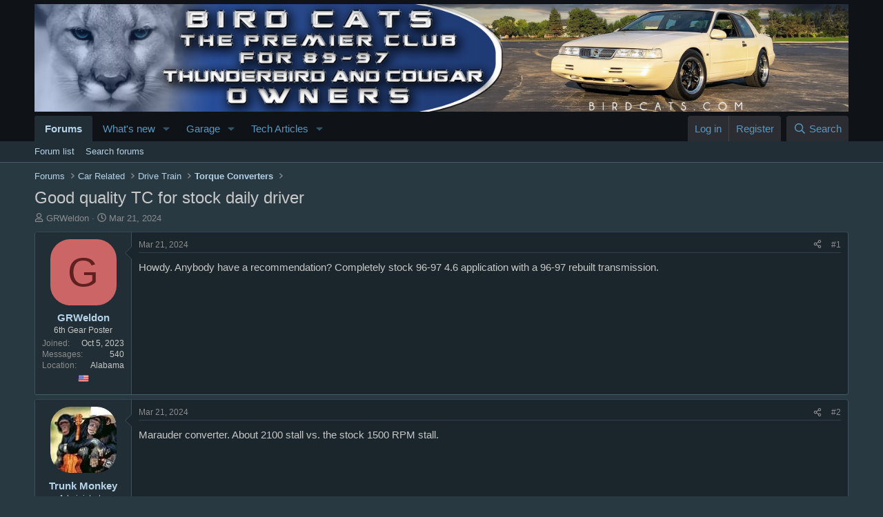

--- FILE ---
content_type: text/html; charset=utf-8
request_url: https://forum.birdcats.com/threads/good-quality-tc-for-stock-daily-driver.558/
body_size: 36666
content:
<!DOCTYPE html>
<html id="XF" lang="en-US" dir="LTR"
	data-xf="2.3"
	data-app="public"
	
	
	data-template="thread_view"
	data-container-key="node-48"
	data-content-key="thread-558"
	data-logged-in="false"
	data-cookie-prefix="xf_"
	data-csrf="1768974443,9e292a80986272a5f4f762933e66e82c"
	class="has-no-js template-thread_view"
	>
<head>
	
	
	

	<meta charset="utf-8" />
	<title>Good quality TC for stock daily driver | BirdCats</title>
	<link rel="manifest" href="/webmanifest.php">

	<meta http-equiv="X-UA-Compatible" content="IE=Edge" />
	<meta name="viewport" content="width=device-width, initial-scale=1, viewport-fit=cover">

	
		<meta name="theme-color" content="#0f1217" />
	

	<meta name="apple-mobile-web-app-title" content="BirdCats">
	

	
		
		<meta name="description" content="Howdy.  Anybody have a recommendation?  Completely stock 96-97 4.6 application with a 96-97 rebuilt transmission." />
		<meta property="og:description" content="Howdy.  Anybody have a recommendation?  Completely stock 96-97 4.6 application with a 96-97 rebuilt transmission." />
		<meta property="twitter:description" content="Howdy.  Anybody have a recommendation?  Completely stock 96-97 4.6 application with a 96-97 rebuilt transmission." />
	
	
		<meta property="og:url" content="https://forum.birdcats.com/threads/good-quality-tc-for-stock-daily-driver.558/" />
	
		<link rel="canonical" href="https://forum.birdcats.com/threads/good-quality-tc-for-stock-daily-driver.558/" />
	

	
		
	
	
	<meta property="og:site_name" content="BirdCats" />


	
	
		
	
	
	<meta property="og:type" content="website" />


	
	
		
	
	
	
		<meta property="og:title" content="Good quality TC for stock daily driver" />
		<meta property="twitter:title" content="Good quality TC for stock daily driver" />
	


	
	
	
	

	
	
	
	

	<link rel="stylesheet" href="/css.php?css=public%3Anormalize.css%2Cpublic%3Afa.css%2Cpublic%3Acore.less%2Cpublic%3Aapp.less&amp;s=2&amp;l=1&amp;d=1767203957&amp;k=f42c9279b849e6a502c9f226fe1adc3ebf876373" />

	<link rel="stylesheet" href="/css.php?css=public%3Aandy_country_flag.less&amp;s=2&amp;l=1&amp;d=1767203957&amp;k=cf6bb33c59bd564980dd51d274cdd91e8106f9e9" />
<link rel="stylesheet" href="/css.php?css=public%3Abb_code.less&amp;s=2&amp;l=1&amp;d=1767203957&amp;k=7b8a58d96d7cd351d63e6301e715878aa09ab71c" />
<link rel="stylesheet" href="/css.php?css=public%3Amessage.less&amp;s=2&amp;l=1&amp;d=1767203957&amp;k=765adedce2aad0898cb1ecdbbb4d91f8859172ec" />
<link rel="stylesheet" href="/css.php?css=public%3Ashare_controls.less&amp;s=2&amp;l=1&amp;d=1767203957&amp;k=0f1554398fcf8cc067dadcf3a42ae9a01c399016" />
<link rel="stylesheet" href="/css.php?css=public%3Aextra.less&amp;s=2&amp;l=1&amp;d=1767203957&amp;k=2c49169a80ab9b9e8d0c35d131ee9e76a7800d80" />


	
		<script src="/js/xf/preamble.min.js?_v=d7890956"></script>
	

	
	<script src="/js/vendor/vendor-compiled.js?_v=d7890956" defer></script>
	<script src="/js/xf/core-compiled.js?_v=d7890956" defer></script>

	<script>
		XF.ready(() =>
		{
			XF.extendObject(true, XF.config, {
				// 
				userId: 0,
				enablePush: true,
				pushAppServerKey: 'BFlksAAzqorOZjA84ZFCqR_NU1XSiVJKXSojGXWx5RnzTMcv6eV6Yh_FE7mWKsIPm9VRfgQyj0juuSHCVr37pIQ',
				url: {
					fullBase: 'https://forum.birdcats.com/',
					basePath: '/',
					css: '/css.php?css=__SENTINEL__&s=2&l=1&d=1767203957',
					js: '/js/__SENTINEL__?_v=d7890956',
					icon: '/data/local/icons/__VARIANT__.svg?v=1767204002#__NAME__',
					iconInline: '/styles/fa/__VARIANT__/__NAME__.svg?v=5.15.3',
					keepAlive: '/login/keep-alive'
				},
				cookie: {
					path: '/',
					domain: '',
					prefix: 'xf_',
					secure: true,
					consentMode: 'disabled',
					consented: ["optional","_third_party"]
				},
				cacheKey: 'f3ed7234243583f554e27d349fe769c5',
				csrf: '1768974443,9e292a80986272a5f4f762933e66e82c',
				js: {},
				fullJs: false,
				css: {"public:andy_country_flag.less":true,"public:bb_code.less":true,"public:message.less":true,"public:share_controls.less":true,"public:extra.less":true},
				time: {
					now: 1768974443,
					today: 1768971600,
					todayDow: 3,
					tomorrow: 1769058000,
					yesterday: 1768885200,
					week: 1768453200,
					month: 1767243600,
					year: 1767243600
				},
				style: {
					light: '',
					dark: '',
					defaultColorScheme: 'dark'
				},
				borderSizeFeature: '3px',
				fontAwesomeWeight: 'r',
				enableRtnProtect: true,
				
				enableFormSubmitSticky: true,
				imageOptimization: '0',
				imageOptimizationQuality: 0.85,
				uploadMaxFilesize: 268435456,
				uploadMaxWidth: 0,
				uploadMaxHeight: 0,
				allowedVideoExtensions: ["m4v","mov","mp4","mp4v","mpeg","mpg","ogv","webm"],
				allowedAudioExtensions: ["mp3","opus","ogg","wav"],
				shortcodeToEmoji: true,
				visitorCounts: {
					conversations_unread: '0',
					alerts_unviewed: '0',
					total_unread: '0',
					title_count: true,
					icon_indicator: true
				},
				jsMt: {"xf\/action.js":"e7fb0244","xf\/embed.js":"5bcacd23","xf\/form.js":"5bcacd23","xf\/structure.js":"e7fb0244","xf\/tooltip.js":"5bcacd23"},
				jsState: {},
				publicMetadataLogoUrl: '',
				publicPushBadgeUrl: 'https://forum.birdcats.com/styles/default/xenforo/bell.png'
			})

			XF.extendObject(XF.phrases, {
				// 
				date_x_at_time_y:     "{date} at {time}",
				day_x_at_time_y:      "{day} at {time}",
				yesterday_at_x:       "Yesterday at {time}",
				x_minutes_ago:        "{minutes} minutes ago",
				one_minute_ago:       "1 minute ago",
				a_moment_ago:         "A moment ago",
				today_at_x:           "Today at {time}",
				in_a_moment:          "In a moment",
				in_a_minute:          "In a minute",
				in_x_minutes:         "In {minutes} minutes",
				later_today_at_x:     "Later today at {time}",
				tomorrow_at_x:        "Tomorrow at {time}",
				short_date_x_minutes: "{minutes}m",
				short_date_x_hours:   "{hours}h",
				short_date_x_days:    "{days}d",

				day0: "Sunday",
				day1: "Monday",
				day2: "Tuesday",
				day3: "Wednesday",
				day4: "Thursday",
				day5: "Friday",
				day6: "Saturday",

				dayShort0: "Sun",
				dayShort1: "Mon",
				dayShort2: "Tue",
				dayShort3: "Wed",
				dayShort4: "Thu",
				dayShort5: "Fri",
				dayShort6: "Sat",

				month0: "January",
				month1: "February",
				month2: "March",
				month3: "April",
				month4: "May",
				month5: "June",
				month6: "July",
				month7: "August",
				month8: "September",
				month9: "October",
				month10: "November",
				month11: "December",

				active_user_changed_reload_page: "The active user has changed. Reload the page for the latest version.",
				server_did_not_respond_in_time_try_again: "The server did not respond in time. Please try again.",
				oops_we_ran_into_some_problems: "Oops! We ran into some problems.",
				oops_we_ran_into_some_problems_more_details_console: "Oops! We ran into some problems. Please try again later. More error details may be in the browser console.",
				file_too_large_to_upload: "The file is too large to be uploaded.",
				uploaded_file_is_too_large_for_server_to_process: "The uploaded file is too large for the server to process.",
				files_being_uploaded_are_you_sure: "Files are still being uploaded. Are you sure you want to submit this form?",
				attach: "Attach files",
				rich_text_box: "Rich text box",
				close: "Close",
				link_copied_to_clipboard: "Link copied to clipboard.",
				text_copied_to_clipboard: "Text copied to clipboard.",
				loading: "Loading…",
				you_have_exceeded_maximum_number_of_selectable_items: "You have exceeded the maximum number of selectable items.",

				processing: "Processing",
				'processing...': "Processing…",

				showing_x_of_y_items: "Showing {count} of {total} items",
				showing_all_items: "Showing all items",
				no_items_to_display: "No items to display",

				number_button_up: "Increase",
				number_button_down: "Decrease",

				push_enable_notification_title: "Push notifications enabled successfully at BirdCats",
				push_enable_notification_body: "Thank you for enabling push notifications!",

				pull_down_to_refresh: "Pull down to refresh",
				release_to_refresh: "Release to refresh",
				refreshing: "Refreshing…"
			})
		})
	</script>

	


	
		<link rel="icon" type="image/png" href="https://forum.birdcats.com/data/assets/logo/favicon-32x32.png" sizes="32x32" />
	

	
<script defer src="https://cloudmetrics.xenforo.com/js/essential.js" data-website-id="2020922379792679"></script>
</head>
<body data-template="thread_view">

<div class="p-pageWrapper" id="top">

	

	<header class="p-header" id="header">
		<div class="p-header-inner">
			<div class="p-header-content">
				<div class="p-header-logo p-header-logo--image">
					<a href="/">
						

	

	
		
		

		
	

	

	<picture data-variations="{&quot;default&quot;:{&quot;1&quot;:&quot;\/data\/assets\/logo_default\/WebBanner2Design_XR746JAN2026.png&quot;,&quot;2&quot;:null}}">
		
		
		

		

		<img src="/data/assets/logo_default/WebBanner2Design_XR746JAN2026.png"  width="" height="" alt="BirdCats"  />
	</picture>


					</a>
				</div>

				
			</div>
		</div>
	</header>

	
	

	
		<div class="p-navSticky p-navSticky--primary" data-xf-init="sticky-header">
			
		<nav class="p-nav">
			<div class="p-nav-inner">
				<button type="button" class="button button--plain p-nav-menuTrigger" data-xf-click="off-canvas" data-menu=".js-headerOffCanvasMenu" tabindex="0" aria-label="Menu"><span class="button-text">
					<i aria-hidden="true"></i>
				</span></button>

				<div class="p-nav-smallLogo">
					<a href="/">
						

	

	
		
		

		
	

	

	<picture data-variations="{&quot;default&quot;:{&quot;1&quot;:&quot;\/data\/assets\/logo_default\/WebBanner2Design_XR746JAN2026.png&quot;,&quot;2&quot;:null}}">
		
		
		

		

		<img src="/data/assets/logo_default/WebBanner2Design_XR746JAN2026.png"  width="" height="" alt="BirdCats"  />
	</picture>


					</a>
				</div>

				<div class="p-nav-scroller hScroller" data-xf-init="h-scroller" data-auto-scroll=".p-navEl.is-selected">
					<div class="hScroller-scroll">
						<ul class="p-nav-list js-offCanvasNavSource">
							
								<li>
									
	<div class="p-navEl is-selected" data-has-children="true">
	

		
	
	<a href="/"
	class="p-navEl-link p-navEl-link--splitMenu "
	
	
	data-nav-id="forums">Forums</a>


		<a data-xf-key="1"
			data-xf-click="menu"
			data-menu-pos-ref="< .p-navEl"
			class="p-navEl-splitTrigger"
			role="button"
			tabindex="0"
			aria-label="Toggle expanded"
			aria-expanded="false"
			aria-haspopup="true"></a>

		
	
		<div class="menu menu--structural" data-menu="menu" aria-hidden="true">
			<div class="menu-content">
				
					
	
	
	<a href="/forums/-/list"
	class="menu-linkRow u-indentDepth0 js-offCanvasCopy "
	
	
	data-nav-id="forumList">Forum list</a>

	

				
					
	
	
	<a href="/search/?type=post"
	class="menu-linkRow u-indentDepth0 js-offCanvasCopy "
	
	
	data-nav-id="searchForums">Search forums</a>

	

				
			</div>
		</div>
	
	</div>

								</li>
							
								<li>
									
	<div class="p-navEl " data-has-children="true">
	

		
	
	<a href="/whats-new/"
	class="p-navEl-link p-navEl-link--splitMenu "
	
	
	data-nav-id="whatsNew">What's new</a>


		<a data-xf-key="2"
			data-xf-click="menu"
			data-menu-pos-ref="< .p-navEl"
			class="p-navEl-splitTrigger"
			role="button"
			tabindex="0"
			aria-label="Toggle expanded"
			aria-expanded="false"
			aria-haspopup="true"></a>

		
	
		<div class="menu menu--structural" data-menu="menu" aria-hidden="true">
			<div class="menu-content">
				
					
	
	
	<a href="/featured/"
	class="menu-linkRow u-indentDepth0 js-offCanvasCopy "
	
	
	data-nav-id="featured">Featured content</a>

	

				
					
	
	
	<a href="/whats-new/posts/"
	class="menu-linkRow u-indentDepth0 js-offCanvasCopy "
	 rel="nofollow"
	
	data-nav-id="whatsNewPosts">New posts</a>

	

				
					
	
	
	<a href="/whats-new/latest-activity"
	class="menu-linkRow u-indentDepth0 js-offCanvasCopy "
	 rel="nofollow"
	
	data-nav-id="latestActivity">Latest activity</a>

	

				
					
	
	
	<a href="/whats-new/showcase-items/"
	class="menu-linkRow u-indentDepth0 js-offCanvasCopy "
	 rel="nofollow"
	
	data-nav-id="xaScWhatsNewNewShowcaseItems">New Garage items</a>

	

				
			</div>
		</div>
	
	</div>

								</li>
							
								<li>
									
	<div class="p-navEl " data-has-children="true">
	

		
	
	<a href="/showcase/"
	class="p-navEl-link p-navEl-link--splitMenu "
	
	
	data-nav-id="xa_showcase">Garage</a>


		<a data-xf-key="3"
			data-xf-click="menu"
			data-menu-pos-ref="< .p-navEl"
			class="p-navEl-splitTrigger"
			role="button"
			tabindex="0"
			aria-label="Toggle expanded"
			aria-expanded="false"
			aria-haspopup="true"></a>

		
	
		<div class="menu menu--structural" data-menu="menu" aria-hidden="true">
			<div class="menu-content">
				
					
	
	
	<a href="/whats-new/showcase-items/"
	class="menu-linkRow u-indentDepth0 js-offCanvasCopy "
	 rel="nofollow"
	
	data-nav-id="xa_scNewItems">New items</a>

	

				
					
	
	
	<a href="/showcase/latest-reviews"
	class="menu-linkRow u-indentDepth0 js-offCanvasCopy "
	
	
	data-nav-id="xa_scLatestContent">Latest content</a>

	
		
			
	
	
	<a href="/showcase/latest-updates"
	class="menu-linkRow u-indentDepth1 js-offCanvasCopy "
	 rel="nofollow"
	
	data-nav-id="xa_scLlatestUpdates">Latest updates</a>

	

		
			
	
	
	<a href="/showcase/latest-reviews"
	class="menu-linkRow u-indentDepth1 js-offCanvasCopy "
	 rel="nofollow"
	
	data-nav-id="xa_scLlatestReviews">Latest reviews</a>

	

		
		
			<hr class="menu-separator" />
		
	

				
					
	
	
	<a href="/showcase/authors/"
	class="menu-linkRow u-indentDepth0 js-offCanvasCopy "
	 rel="nofollow"
	
	data-nav-id="xa_scAuthorList">Author list</a>

	

				
					
	
	
	<a href="/showcase/series/"
	class="menu-linkRow u-indentDepth0 js-offCanvasCopy "
	
	
	data-nav-id="xa_scSeries">Series list</a>

	

				
					
	
	
	<a href="/search/?type=sc_item"
	class="menu-linkRow u-indentDepth0 js-offCanvasCopy "
	
	
	data-nav-id="xa_scSearchItems">Search Garage</a>

	

				
			</div>
		</div>
	
	</div>

								</li>
							
								<li>
									
	<div class="p-navEl " data-has-children="true">
	

		
	
	<a href="https://forum.birdcats.com/categories/technical-articles.4/"
	class="p-navEl-link p-navEl-link--splitMenu "
	
	
	data-nav-id="Techarticles">Tech Articles</a>


		<a data-xf-key="4"
			data-xf-click="menu"
			data-menu-pos-ref="< .p-navEl"
			class="p-navEl-splitTrigger"
			role="button"
			tabindex="0"
			aria-label="Toggle expanded"
			aria-expanded="false"
			aria-haspopup="true"></a>

		
	
		<div class="menu menu--structural" data-menu="menu" aria-hidden="true">
			<div class="menu-content">
				
					
	
	
	<a href="https://forum.birdcats.com/forums/overall.58/"
	class="menu-linkRow u-indentDepth0 js-offCanvasCopy "
	
	
	data-nav-id="Techoverall">Overall</a>

	

				
					
	
	
	<a href="https://forum.birdcats.com/forums/intake.59/"
	class="menu-linkRow u-indentDepth0 js-offCanvasCopy "
	
	
	data-nav-id="Techintake">Induction</a>

	

				
					
	
	
	<a href="https://forum.birdcats.com/forums/engine.60/"
	class="menu-linkRow u-indentDepth0 js-offCanvasCopy "
	
	
	data-nav-id="Techengine">Engine</a>

	

				
					
	
	
	<a href="https://forum.birdcats.com/forums/cooling.61/"
	class="menu-linkRow u-indentDepth0 js-offCanvasCopy "
	
	
	data-nav-id="Techcooling">Cooling</a>

	

				
					
	
	
	<a href="https://forum.birdcats.com/forums/transmission.62/"
	class="menu-linkRow u-indentDepth0 js-offCanvasCopy "
	
	
	data-nav-id="Techtrans">Transmission</a>

	

				
					
	
	
	<a href="https://forum.birdcats.com/forums/exhaust.63/"
	class="menu-linkRow u-indentDepth0 js-offCanvasCopy "
	
	
	data-nav-id="Techexhaust">Exhaust</a>

	

				
					
	
	
	<a href="https://forum.birdcats.com/forums/brakes.64/"
	class="menu-linkRow u-indentDepth0 js-offCanvasCopy "
	
	
	data-nav-id="Techbrakes">Brakes</a>

	

				
					
	
	
	<a href="https://forum.birdcats.com/forums/gears.65/"
	class="menu-linkRow u-indentDepth0 js-offCanvasCopy "
	
	
	data-nav-id="Techaxle">Gears</a>

	

				
					
	
	
	<a href="https://forum.birdcats.com/forums/suspension.66/"
	class="menu-linkRow u-indentDepth0 js-offCanvasCopy "
	
	
	data-nav-id="Techsuspension">Suspension</a>

	

				
					
	
	
	<a href="https://forum.birdcats.com/forums/interior.67/"
	class="menu-linkRow u-indentDepth0 js-offCanvasCopy "
	
	
	data-nav-id="Techinterior">Interior</a>

	

				
					
	
	
	<a href="https://forum.birdcats.com/forums/exterior.68/"
	class="menu-linkRow u-indentDepth0 js-offCanvasCopy "
	
	
	data-nav-id="Techexterior">Exterior</a>

	

				
					
	
	
	<a href="https://forum.birdcats.com/forums/racing-tips.69/"
	class="menu-linkRow u-indentDepth0 js-offCanvasCopy "
	
	
	data-nav-id="Texhracing">Racing tips</a>

	

				
					
	
	
	<a href="https://forum.birdcats.com/forums/miscellaneous.70/"
	class="menu-linkRow u-indentDepth0 js-offCanvasCopy "
	
	
	data-nav-id="Techmisc">Miscellaneous</a>

	

				
					
	
	
	<a href="https://forum.birdcats.com/forums/mark-viii.80/"
	class="menu-linkRow u-indentDepth0 js-offCanvasCopy "
	
	
	data-nav-id="mark8dotorg">Mark VIII</a>

	

				
			</div>
		</div>
	
	</div>

								</li>
							
						</ul>
					</div>
				</div>

				<div class="p-nav-opposite">
					<div class="p-navgroup p-account p-navgroup--guest">
						
							<a href="/login/" class="p-navgroup-link p-navgroup-link--textual p-navgroup-link--logIn"
								data-xf-click="overlay" data-follow-redirects="on">
								<span class="p-navgroup-linkText">Log in</span>
							</a>
							
								<a href="/register/" class="p-navgroup-link p-navgroup-link--textual p-navgroup-link--register"
									data-xf-click="overlay" data-follow-redirects="on">
									<span class="p-navgroup-linkText">Register</span>
								</a>
							
						
					</div>

					<div class="p-navgroup p-discovery">
						<a href="/whats-new/"
							class="p-navgroup-link p-navgroup-link--iconic p-navgroup-link--whatsnew"
							aria-label="What&#039;s new"
							title="What&#039;s new">
							<i aria-hidden="true"></i>
							<span class="p-navgroup-linkText">What's new</span>
						</a>

						
							<a href="/search/"
								class="p-navgroup-link p-navgroup-link--iconic p-navgroup-link--search"
								data-xf-click="menu"
								data-xf-key="/"
								aria-label="Search"
								aria-expanded="false"
								aria-haspopup="true"
								title="Search">
								<i aria-hidden="true"></i>
								<span class="p-navgroup-linkText">Search</span>
							</a>
							<div class="menu menu--structural menu--wide" data-menu="menu" aria-hidden="true">
								<form action="/search/search" method="post"
									class="menu-content"
									data-xf-init="quick-search">

									<h3 class="menu-header">Search</h3>
									
									<div class="menu-row">
										
											<div class="inputGroup inputGroup--joined">
												<input type="text" class="input" name="keywords" data-acurl="/search/auto-complete" placeholder="Search…" aria-label="Search" data-menu-autofocus="true" />
												
			<select name="constraints" class="js-quickSearch-constraint input" aria-label="Search within">
				<option value="">Everywhere</option>
<option value="{&quot;search_type&quot;:&quot;post&quot;}">Threads</option>
<option value="{&quot;search_type&quot;:&quot;post&quot;,&quot;c&quot;:{&quot;nodes&quot;:[48],&quot;child_nodes&quot;:1}}">This forum</option>
<option value="{&quot;search_type&quot;:&quot;post&quot;,&quot;c&quot;:{&quot;thread&quot;:558}}">This thread</option>

			</select>
		
											</div>
										
									</div>

									
									<div class="menu-row">
										<label class="iconic"><input type="checkbox"  name="c[title_only]" value="1" /><i aria-hidden="true"></i><span class="iconic-label">Search titles only</span></label>

									</div>
									
									<div class="menu-row">
										<div class="inputGroup">
											<span class="inputGroup-text" id="ctrl_search_menu_by_member">By:</span>
											<input type="text" class="input" name="c[users]" data-xf-init="auto-complete" placeholder="Member" aria-labelledby="ctrl_search_menu_by_member" />
										</div>
									</div>
									<div class="menu-footer">
									<span class="menu-footer-controls">
										<button type="submit" class="button button--icon button--icon--search button--primary"><i class="fa--xf far fa-search "><svg xmlns="http://www.w3.org/2000/svg" role="img" aria-hidden="true" ><use href="/data/local/icons/regular.svg?v=1767204002#search"></use></svg></i><span class="button-text">Search</span></button>
										<button type="submit" class="button " name="from_search_menu"><span class="button-text">Advanced search…</span></button>
									</span>
									</div>

									<input type="hidden" name="_xfToken" value="1768974443,9e292a80986272a5f4f762933e66e82c" />
								</form>
							</div>
						
					</div>
				</div>
			</div>
		</nav>
	
		</div>
		
		
			<div class="p-sectionLinks">
				<div class="p-sectionLinks-inner hScroller" data-xf-init="h-scroller">
					<div class="hScroller-scroll">
						<ul class="p-sectionLinks-list">
							
								<li>
									
	<div class="p-navEl " >
	

		
	
	<a href="/forums/-/list"
	class="p-navEl-link "
	
	data-xf-key="alt+1"
	data-nav-id="forumList">Forum list</a>


		

		
	
	</div>

								</li>
							
								<li>
									
	<div class="p-navEl " >
	

		
	
	<a href="/search/?type=post"
	class="p-navEl-link "
	
	data-xf-key="alt+2"
	data-nav-id="searchForums">Search forums</a>


		

		
	
	</div>

								</li>
							
						</ul>
					</div>
				</div>
			</div>
			
	
		

	<div class="offCanvasMenu offCanvasMenu--nav js-headerOffCanvasMenu" data-menu="menu" aria-hidden="true" data-ocm-builder="navigation">
		<div class="offCanvasMenu-backdrop" data-menu-close="true"></div>
		<div class="offCanvasMenu-content">
			<div class="offCanvasMenu-header">
				Menu
				<a class="offCanvasMenu-closer" data-menu-close="true" role="button" tabindex="0" aria-label="Close"></a>
			</div>
			
				<div class="p-offCanvasRegisterLink">
					<div class="offCanvasMenu-linkHolder">
						<a href="/login/" class="offCanvasMenu-link" data-xf-click="overlay" data-menu-close="true">
							Log in
						</a>
					</div>
					<hr class="offCanvasMenu-separator" />
					
						<div class="offCanvasMenu-linkHolder">
							<a href="/register/" class="offCanvasMenu-link" data-xf-click="overlay" data-menu-close="true">
								Register
							</a>
						</div>
						<hr class="offCanvasMenu-separator" />
					
				</div>
			
			<div class="js-offCanvasNavTarget"></div>
			<div class="offCanvasMenu-installBanner js-installPromptContainer" style="display: none;" data-xf-init="install-prompt">
				<div class="offCanvasMenu-installBanner-header">Install the app</div>
				<button type="button" class="button js-installPromptButton"><span class="button-text">Install</span></button>
				<template class="js-installTemplateIOS">
					<div class="js-installTemplateContent">
						<div class="overlay-title">How to install the app on iOS</div>
						<div class="block-body">
							<div class="block-row">
								<p>
									Follow along with the video below to see how to install our site as a web app on your home screen.
								</p>
								<p style="text-align: center">
									<video src="/styles/default/xenforo/add_to_home.mp4"
										width="280" height="480" autoplay loop muted playsinline></video>
								</p>
								<p>
									<small><strong>Note:</strong> This feature may not be available in some browsers.</small>
								</p>
							</div>
						</div>
					</div>
				</template>
			</div>
		</div>
	</div>

	<div class="p-body">
		<div class="p-body-inner">
			<!--XF:EXTRA_OUTPUT-->

			

			

			
			
	
		<ul class="p-breadcrumbs "
			itemscope itemtype="https://schema.org/BreadcrumbList">
			
				

				
				

				
					
					
	<li itemprop="itemListElement" itemscope itemtype="https://schema.org/ListItem">
		<a href="/" itemprop="item">
			<span itemprop="name">Forums</span>
		</a>
		<meta itemprop="position" content="1" />
	</li>

				

				
				
					
					
	<li itemprop="itemListElement" itemscope itemtype="https://schema.org/ListItem">
		<a href="/forums/-/list#car-related.3" itemprop="item">
			<span itemprop="name">Car Related</span>
		</a>
		<meta itemprop="position" content="2" />
	</li>

				
					
					
	<li itemprop="itemListElement" itemscope itemtype="https://schema.org/ListItem">
		<a href="/forums/drive-train.35/" itemprop="item">
			<span itemprop="name">Drive Train</span>
		</a>
		<meta itemprop="position" content="3" />
	</li>

				
					
					
	<li itemprop="itemListElement" itemscope itemtype="https://schema.org/ListItem">
		<a href="/forums/torque-converters.48/" itemprop="item">
			<span itemprop="name">Torque Converters</span>
		</a>
		<meta itemprop="position" content="4" />
	</li>

				
			
		</ul>
	

			

			
	<noscript class="js-jsWarning"><div class="blockMessage blockMessage--important blockMessage--iconic u-noJsOnly">JavaScript is disabled. For a better experience, please enable JavaScript in your browser before proceeding.</div></noscript>

			
	<div class="blockMessage blockMessage--important blockMessage--iconic js-browserWarning" style="display: none">You are using an out of date browser. It  may not display this or other websites correctly.<br />You should upgrade or use an <a href="https://www.google.com/chrome/" target="_blank" rel="noopener">alternative browser</a>.</div>


			
				<div class="p-body-header">
					
						
							<div class="p-title ">
								
									
										<h1 class="p-title-value">Good quality TC for stock daily driver</h1>
									
									
								
							</div>
						

						
							<div class="p-description">
	<ul class="listInline listInline--bullet">
		<li>
			<i class="fa--xf far fa-user "><svg xmlns="http://www.w3.org/2000/svg" role="img" ><title>Thread starter</title><use href="/data/local/icons/regular.svg?v=1767204002#user"></use></svg></i>
			<span class="u-srOnly">Thread starter</span>

			<a href="/members/grweldon.82/" class="username  u-concealed" dir="auto" data-user-id="82" data-xf-init="member-tooltip">GRWeldon</a>
		</li>
		<li>
			<i class="fa--xf far fa-clock "><svg xmlns="http://www.w3.org/2000/svg" role="img" ><title>Start date</title><use href="/data/local/icons/regular.svg?v=1767204002#clock"></use></svg></i>
			<span class="u-srOnly">Start date</span>

			<a href="/threads/good-quality-tc-for-stock-daily-driver.558/" class="u-concealed"><time  class="u-dt" dir="auto" datetime="2024-03-21T18:25:10-0400" data-timestamp="1711059910" data-date="Mar 21, 2024" data-time="6:25 PM" data-short="Mar &#039;24" title="Mar 21, 2024 at 6:25 PM">Mar 21, 2024</time></a>
		</li>
		
		
	</ul>
</div>
						
					
				</div>
			

			<div class="p-body-main  ">
				
				<div class="p-body-contentCol"></div>
				

				

				<div class="p-body-content">
					
					<div class="p-body-pageContent">










	
	
	
		
	
	
	


	
	
	
		
	
	
	


	
	
		
	
	
	


	
	



	












	

	
		
	




















<div class="block block--messages" data-xf-init="" data-type="post" data-href="/inline-mod/" data-search-target="*">

	<span class="u-anchorTarget" id="posts"></span>

	
		
	

	

	<div class="block-outer"></div>

	

	
		
	<div class="block-outer js-threadStatusField"></div>

	

	<div class="block-container lbContainer"
		data-xf-init="lightbox select-to-quote"
		data-message-selector=".js-post"
		data-lb-id="thread-558"
		data-lb-universal="1">

		<div class="block-body js-replyNewMessageContainer">
			
				

					

					
						

	
	

	

	
	<article class="message message--post js-post js-inlineModContainer  "
		data-author="GRWeldon"
		data-content="post-11856"
		id="js-post-11856"
		>

		

		<span class="u-anchorTarget" id="post-11856"></span>

		
			<div class="message-inner">
				
					<div class="message-cell message-cell--user">
						

	<section class="message-user"
		
		
		>

		

		<div class="message-avatar ">
			<div class="message-avatar-wrapper">
				<a href="/members/grweldon.82/" class="avatar avatar--m avatar--default avatar--default--dynamic" data-user-id="82" data-xf-init="member-tooltip" style="background-color: #cc6666; color: #602020">
			<span class="avatar-u82-m" role="img" aria-label="GRWeldon">G</span> 
		</a>
				
			</div>
		</div>
		<div class="message-userDetails">
			<h4 class="message-name"><a href="/members/grweldon.82/" class="username " dir="auto" data-user-id="82" data-xf-init="member-tooltip">GRWeldon</a></h4>
			<h5 class="userTitle message-userTitle" dir="auto">6th Gear Poster</h5>
			

		</div>
		
			
			
				<div class="message-userExtras">
				
					
						<dl class="pairs pairs--justified">
							<dt>Joined</dt>
							<dd>Oct 5, 2023</dd>
						</dl>
					
					
						<dl class="pairs pairs--justified">
							<dt>Messages</dt>
							<dd>540</dd>
						</dl>
					
					
					
					
					
					
						<dl class="pairs pairs--justified">
							<dt>Location</dt>
							<dd>
								
									<a href="/misc/location-info?location=Alabama" rel="nofollow noreferrer" target="_blank" class="u-concealed">Alabama</a>
								
							</dd>
						</dl>
					
					
								
					
						

	
		
	

						
					
				
				</div>
			
		
		<span class="message-userArrow"></span>

	
	
		<div class="country-flag">
			<img src="https://forum.birdcats.com/data/files/misc/flags/shiny/32/United-States.png" alt="Country flag" title="United-States" height="16" width="16">
		</div>
	

	</section>

					</div>
				

				
					<div class="message-cell message-cell--main">
					
						<div class="message-main js-quickEditTarget">

							
								

	

	<header class="message-attribution message-attribution--split">
		<ul class="message-attribution-main listInline ">
			
			
			<li class="u-concealed">
				<a href="/threads/good-quality-tc-for-stock-daily-driver.558/post-11856" rel="nofollow" >
					<time  class="u-dt" dir="auto" datetime="2024-03-21T18:25:10-0400" data-timestamp="1711059910" data-date="Mar 21, 2024" data-time="6:25 PM" data-short="Mar &#039;24" title="Mar 21, 2024 at 6:25 PM">Mar 21, 2024</time>
				</a>
			</li>
			
		</ul>

		<ul class="message-attribution-opposite message-attribution-opposite--list ">
			
			<li>
				<a href="/threads/good-quality-tc-for-stock-daily-driver.558/post-11856"
					class="message-attribution-gadget"
					data-xf-init="share-tooltip"
					data-href="/posts/11856/share"
					aria-label="Share"
					rel="nofollow">
					<i class="fa--xf far fa-share-alt "><svg xmlns="http://www.w3.org/2000/svg" role="img" aria-hidden="true" ><use href="/data/local/icons/regular.svg?v=1767204002#share-alt"></use></svg></i>
				</a>
			</li>
			
				<li class="u-hidden js-embedCopy">
					
	<a href="javascript:"
		data-xf-init="copy-to-clipboard"
		data-copy-text="&lt;div class=&quot;js-xf-embed&quot; data-url=&quot;https://forum.birdcats.com&quot; data-content=&quot;post-11856&quot;&gt;&lt;/div&gt;&lt;script defer src=&quot;https://forum.birdcats.com/js/xf/external_embed.js?_v=d7890956&quot;&gt;&lt;/script&gt;"
		data-success="Embed code HTML copied to clipboard."
		class="">
		<i class="fa--xf far fa-code "><svg xmlns="http://www.w3.org/2000/svg" role="img" aria-hidden="true" ><use href="/data/local/icons/regular.svg?v=1767204002#code"></use></svg></i>
	</a>

				</li>
			
			
			
				<li>
					<a href="/threads/good-quality-tc-for-stock-daily-driver.558/post-11856" rel="nofollow">
						#1
					</a>
				</li>
			
		</ul>
	</header>

							

							<div class="message-content js-messageContent">
							

								
									
	
	
	

								

								
									
	

	<div class="message-userContent lbContainer js-lbContainer "
		data-lb-id="post-11856"
		data-lb-caption-desc="GRWeldon &middot; Mar 21, 2024 at 6:25 PM">

		
			

	
		
	

		

		<article class="message-body js-selectToQuote">
			
				
			

			<div >
				
					<div class="bbWrapper">Howdy.  Anybody have a recommendation?  Completely stock 96-97 4.6 application with a 96-97 rebuilt transmission.</div>
				
			</div>

			<div class="js-selectToQuoteEnd">&nbsp;</div>
			
				
			
		</article>

		
			

	
		
	

		

		
	</div>

								

								
									
	

	

								

								
									
	

								

							
							</div>

							
								
	

	<footer class="message-footer">
		

		

		<div class="reactionsBar js-reactionsList ">
			
		</div>

		<div class="js-historyTarget message-historyTarget toggleTarget" data-href="trigger-href"></div>
	</footer>

							
						</div>

					
					</div>
				
			</div>
		
	</article>

	
	

					

					

				

					

					
						

	
	

	

	
	<article class="message message--post js-post js-inlineModContainer  "
		data-author="Trunk Monkey"
		data-content="post-11857"
		id="js-post-11857"
		itemscope itemtype="https://schema.org/Comment" itemid="https://forum.birdcats.com/posts/11857/">

		
			<meta itemprop="parentItem" itemscope itemid="https://forum.birdcats.com/threads/good-quality-tc-for-stock-daily-driver.558/" />
			<meta itemprop="name" content="Post #2" />
		

		<span class="u-anchorTarget" id="post-11857"></span>

		
			<div class="message-inner">
				
					<div class="message-cell message-cell--user">
						

	<section class="message-user"
		itemprop="author"
		itemscope itemtype="https://schema.org/Person"
		itemid="https://forum.birdcats.com/members/trunk-monkey.1/">

		
			<meta itemprop="url" content="https://forum.birdcats.com/members/trunk-monkey.1/" />
		

		<div class="message-avatar ">
			<div class="message-avatar-wrapper">
				<a href="/members/trunk-monkey.1/" class="avatar avatar--m" data-user-id="1" data-xf-init="member-tooltip">
			<img src="/data/avatars/m/0/1.jpg?1740847780"  alt="Trunk Monkey" class="avatar-u1-m" width="96" height="96" loading="lazy" itemprop="image" /> 
		</a>
				
			</div>
		</div>
		<div class="message-userDetails">
			<h4 class="message-name"><a href="/members/trunk-monkey.1/" class="username " dir="auto" data-user-id="1" data-xf-init="member-tooltip"><span class="username--staff username--moderator username--admin" itemprop="name">Trunk Monkey</span></a></h4>
			<h5 class="userTitle message-userTitle" dir="auto" itemprop="jobTitle">Administrator</h5>
			<div class="userBanner userBanner--staff message-userBanner" dir="auto" itemprop="jobTitle"><span class="userBanner-before"></span><strong>Staff member</strong><span class="userBanner-after"></span></div>

	

		</div>
		
			
			
				<div class="message-userExtras">
				
					
						<dl class="pairs pairs--justified">
							<dt>Joined</dt>
							<dd>Sep 12, 2023</dd>
						</dl>
					
					
						<dl class="pairs pairs--justified">
							<dt>Messages</dt>
							<dd>3,020</dd>
						</dl>
					
					
					
					
					
					
						<dl class="pairs pairs--justified">
							<dt>Location</dt>
							<dd>
								
									<a href="/misc/location-info?location=Charlotte%2C+NC" rel="nofollow noreferrer" target="_blank" class="u-concealed">Charlotte, NC</a>
								
							</dd>
						</dl>
					
					
								
                    		<li><dl class="pairs pairs--justified">
				<dt>Cars in Garage</dt>
								<dd><a href="/showcase/authors/trunk-monkey.1/" class="menu-fauxLinkRow-linkRow u-concealed">1</a></dd>
				</dl></li>
			
					
						

	
		
			

			
				<dl class="pairs pairs--justified" data-field="vehicledetails">
					<dt>Vehicle Details</dt>
					<dd>&#039;95 Thunderbird with &#039;18 TF 5.3L - SVO Engine</dd>
				</dl>
			
		
	

						
					
				
				</div>
			
		
		<span class="message-userArrow"></span>

	
	
		<div class="country-flag">
			<img src="https://forum.birdcats.com/data/files/misc/flags/shiny/32/United-States.png" alt="Country flag" title="United-States" height="16" width="16">
		</div>
	

	</section>

					</div>
				

				
					<div class="message-cell message-cell--main">
					
						<div class="message-main js-quickEditTarget">

							
								

	

	<header class="message-attribution message-attribution--split">
		<ul class="message-attribution-main listInline ">
			
			
			<li class="u-concealed">
				<a href="/threads/good-quality-tc-for-stock-daily-driver.558/post-11857" rel="nofollow" itemprop="url">
					<time  class="u-dt" dir="auto" datetime="2024-03-21T18:29:44-0400" data-timestamp="1711060184" data-date="Mar 21, 2024" data-time="6:29 PM" data-short="Mar &#039;24" title="Mar 21, 2024 at 6:29 PM" itemprop="datePublished">Mar 21, 2024</time>
				</a>
			</li>
			
		</ul>

		<ul class="message-attribution-opposite message-attribution-opposite--list ">
			
			<li>
				<a href="/threads/good-quality-tc-for-stock-daily-driver.558/post-11857"
					class="message-attribution-gadget"
					data-xf-init="share-tooltip"
					data-href="/posts/11857/share"
					aria-label="Share"
					rel="nofollow">
					<i class="fa--xf far fa-share-alt "><svg xmlns="http://www.w3.org/2000/svg" role="img" aria-hidden="true" ><use href="/data/local/icons/regular.svg?v=1767204002#share-alt"></use></svg></i>
				</a>
			</li>
			
				<li class="u-hidden js-embedCopy">
					
	<a href="javascript:"
		data-xf-init="copy-to-clipboard"
		data-copy-text="&lt;div class=&quot;js-xf-embed&quot; data-url=&quot;https://forum.birdcats.com&quot; data-content=&quot;post-11857&quot;&gt;&lt;/div&gt;&lt;script defer src=&quot;https://forum.birdcats.com/js/xf/external_embed.js?_v=d7890956&quot;&gt;&lt;/script&gt;"
		data-success="Embed code HTML copied to clipboard."
		class="">
		<i class="fa--xf far fa-code "><svg xmlns="http://www.w3.org/2000/svg" role="img" aria-hidden="true" ><use href="/data/local/icons/regular.svg?v=1767204002#code"></use></svg></i>
	</a>

				</li>
			
			
			
				<li>
					<a href="/threads/good-quality-tc-for-stock-daily-driver.558/post-11857" rel="nofollow">
						#2
					</a>
				</li>
			
		</ul>
	</header>

							

							<div class="message-content js-messageContent">
							

								
									
	
	
	

								

								
									
	

	<div class="message-userContent lbContainer js-lbContainer "
		data-lb-id="post-11857"
		data-lb-caption-desc="Trunk Monkey &middot; Mar 21, 2024 at 6:29 PM">

		

		<article class="message-body js-selectToQuote">
			
				
			

			<div itemprop="text">
				
					<div class="bbWrapper">Marauder converter. About 2100 stall vs. the stock 1500 RPM stall.</div>
				
			</div>

			<div class="js-selectToQuoteEnd">&nbsp;</div>
			
				
			
		</article>

		

		
	</div>

								

								
									
	

	

								

								
									
	

								

							
							</div>

							
								
	

	<footer class="message-footer">
		
			<div class="message-microdata" itemprop="interactionStatistic" itemtype="https://schema.org/InteractionCounter" itemscope>
				<meta itemprop="userInteractionCount" content="2" />
				<meta itemprop="interactionType" content="https://schema.org/LikeAction" />
			</div>
		

		

		<div class="reactionsBar js-reactionsList is-active">
			
	
	
		<ul class="reactionSummary">
		
			<li><span class="reaction reaction--small reaction--1" data-reaction-id="1"><i aria-hidden="true"></i><img src="https://cdn.jsdelivr.net/joypixels/assets/8.0/png/unicode/64/1f44d.png" loading="lazy" width="64" height="64" class="reaction-image reaction-image--emoji js-reaction" alt="Like" title="Like" /></span></li>
		
		</ul>
	


<span class="u-srOnly">Reactions:</span>
<a class="reactionsBar-link" href="/posts/11857/reactions" data-xf-click="overlay" data-cache="false" rel="nofollow"><bdi>CDsDontBurn</bdi> and <bdi>Rodeo Joe</bdi></a>
		</div>

		<div class="js-historyTarget message-historyTarget toggleTarget" data-href="trigger-href"></div>
	</footer>

							
						</div>

					
					</div>
				
			</div>
		
	</article>

	
	

					

					

				

					

					
						

	
	

	

	
	<article class="message message--post js-post js-inlineModContainer  "
		data-author="XR7-4.6"
		data-content="post-11859"
		id="js-post-11859"
		itemscope itemtype="https://schema.org/Comment" itemid="https://forum.birdcats.com/posts/11859/">

		
			<meta itemprop="parentItem" itemscope itemid="https://forum.birdcats.com/threads/good-quality-tc-for-stock-daily-driver.558/" />
			<meta itemprop="name" content="Post #3" />
		

		<span class="u-anchorTarget" id="post-11859"></span>

		
			<div class="message-inner">
				
					<div class="message-cell message-cell--user">
						

	<section class="message-user"
		itemprop="author"
		itemscope itemtype="https://schema.org/Person"
		itemid="https://forum.birdcats.com/members/xr7-4-6.3/">

		
			<meta itemprop="url" content="https://forum.birdcats.com/members/xr7-4-6.3/" />
		

		<div class="message-avatar message-avatar--online">
			<div class="message-avatar-wrapper">
				<a href="/members/xr7-4-6.3/" class="avatar avatar--m" data-user-id="3" data-xf-init="member-tooltip">
			<img src="/data/avatars/m/0/3.jpg?1758513864" srcset="/data/avatars/l/0/3.jpg?1758513864 2x" alt="XR7-4.6" class="avatar-u3-m" width="96" height="96" loading="lazy" itemprop="image" /> 
		</a>
				
					<span class="message-avatar-online" tabindex="0" data-xf-init="tooltip" data-trigger="auto" title="Online now"></span>
				
			</div>
		</div>
		<div class="message-userDetails">
			<h4 class="message-name"><a href="/members/xr7-4-6.3/" class="username " dir="auto" data-user-id="3" data-xf-init="member-tooltip"><span class="username--staff username--admin" itemprop="name">XR7-4.6</span></a></h4>
			<h5 class="userTitle message-userTitle" dir="auto" itemprop="jobTitle">Administrator</h5>
			<div class="userBanner userBanner--staff message-userBanner" dir="auto" itemprop="jobTitle"><span class="userBanner-before"></span><strong>Staff member</strong><span class="userBanner-after"></span></div>

	

		</div>
		
			
			
				<div class="message-userExtras">
				
					
						<dl class="pairs pairs--justified">
							<dt>Joined</dt>
							<dd>Sep 12, 2023</dd>
						</dl>
					
					
						<dl class="pairs pairs--justified">
							<dt>Messages</dt>
							<dd>5,143</dd>
						</dl>
					
					
					
					
					
					
						<dl class="pairs pairs--justified">
							<dt>Location</dt>
							<dd>
								
									<a href="/misc/location-info?location=Roselle%2C+IL" rel="nofollow noreferrer" target="_blank" class="u-concealed">Roselle, IL</a>
								
							</dd>
						</dl>
					
					
								
                    		<li><dl class="pairs pairs--justified">
				<dt>Cars in Garage</dt>
								<dd><a href="/showcase/authors/xr7-4-6.3/" class="menu-fauxLinkRow-linkRow u-concealed">1</a></dd>
				</dl></li>
			
					
						

	
		
			

			
				<dl class="pairs pairs--justified" data-field="vehicledetails">
					<dt>Vehicle Details</dt>
					<dd>1994 Cougar XR7 DOHC TR3650</dd>
				</dl>
			
		
	

						
					
				
				</div>
			
		
		<span class="message-userArrow"></span>

	
	
		<div class="country-flag">
			<img src="https://forum.birdcats.com/data/files/misc/flags/shiny/32/United-States.png" alt="Country flag" title="United-States" height="16" width="16">
		</div>
	

	</section>

					</div>
				

				
					<div class="message-cell message-cell--main">
					
						<div class="message-main js-quickEditTarget">

							
								

	

	<header class="message-attribution message-attribution--split">
		<ul class="message-attribution-main listInline ">
			
			
			<li class="u-concealed">
				<a href="/threads/good-quality-tc-for-stock-daily-driver.558/post-11859" rel="nofollow" itemprop="url">
					<time  class="u-dt" dir="auto" datetime="2024-03-21T18:32:55-0400" data-timestamp="1711060375" data-date="Mar 21, 2024" data-time="6:32 PM" data-short="Mar &#039;24" title="Mar 21, 2024 at 6:32 PM" itemprop="datePublished">Mar 21, 2024</time>
				</a>
			</li>
			
		</ul>

		<ul class="message-attribution-opposite message-attribution-opposite--list ">
			
			<li>
				<a href="/threads/good-quality-tc-for-stock-daily-driver.558/post-11859"
					class="message-attribution-gadget"
					data-xf-init="share-tooltip"
					data-href="/posts/11859/share"
					aria-label="Share"
					rel="nofollow">
					<i class="fa--xf far fa-share-alt "><svg xmlns="http://www.w3.org/2000/svg" role="img" aria-hidden="true" ><use href="/data/local/icons/regular.svg?v=1767204002#share-alt"></use></svg></i>
				</a>
			</li>
			
				<li class="u-hidden js-embedCopy">
					
	<a href="javascript:"
		data-xf-init="copy-to-clipboard"
		data-copy-text="&lt;div class=&quot;js-xf-embed&quot; data-url=&quot;https://forum.birdcats.com&quot; data-content=&quot;post-11859&quot;&gt;&lt;/div&gt;&lt;script defer src=&quot;https://forum.birdcats.com/js/xf/external_embed.js?_v=d7890956&quot;&gt;&lt;/script&gt;"
		data-success="Embed code HTML copied to clipboard."
		class="">
		<i class="fa--xf far fa-code "><svg xmlns="http://www.w3.org/2000/svg" role="img" aria-hidden="true" ><use href="/data/local/icons/regular.svg?v=1767204002#code"></use></svg></i>
	</a>

				</li>
			
			
			
				<li>
					<a href="/threads/good-quality-tc-for-stock-daily-driver.558/post-11859" rel="nofollow">
						#3
					</a>
				</li>
			
		</ul>
	</header>

							

							<div class="message-content js-messageContent">
							

								
									
	
	
	

								

								
									
	

	<div class="message-userContent lbContainer js-lbContainer "
		data-lb-id="post-11859"
		data-lb-caption-desc="XR7-4.6 &middot; Mar 21, 2024 at 6:32 PM">

		

		<article class="message-body js-selectToQuote">
			
				
			

			<div itemprop="text">
				
					<div class="bbWrapper">Yep, or just about any 11&quot; converter(Mark VIII(96-04 Mustang GT, P71) they all stall about the same including the marauder. Just make sure to get a matching flexplate</div>
				
			</div>

			<div class="js-selectToQuoteEnd">&nbsp;</div>
			
				
			
		</article>

		

		
	</div>

								

								
									
	

	

								

								
									
	

								

							
							</div>

							
								
	

	<footer class="message-footer">
		
			<div class="message-microdata" itemprop="interactionStatistic" itemtype="https://schema.org/InteractionCounter" itemscope>
				<meta itemprop="userInteractionCount" content="4" />
				<meta itemprop="interactionType" content="https://schema.org/LikeAction" />
			</div>
		

		

		<div class="reactionsBar js-reactionsList is-active">
			
	
	
		<ul class="reactionSummary">
		
			<li><span class="reaction reaction--small reaction--1" data-reaction-id="1"><i aria-hidden="true"></i><img src="https://cdn.jsdelivr.net/joypixels/assets/8.0/png/unicode/64/1f44d.png" loading="lazy" width="64" height="64" class="reaction-image reaction-image--emoji js-reaction" alt="Like" title="Like" /></span></li>
		
		</ul>
	


<span class="u-srOnly">Reactions:</span>
<a class="reactionsBar-link" href="/posts/11859/reactions" data-xf-click="overlay" data-cache="false" rel="nofollow"><bdi>CDsDontBurn</bdi>, <bdi>Sniper83rdID</bdi>, <bdi>Rodeo Joe</bdi> and 1 other person</a>
		</div>

		<div class="js-historyTarget message-historyTarget toggleTarget" data-href="trigger-href"></div>
	</footer>

							
						</div>

					
					</div>
				
			</div>
		
	</article>

	
	

					

					

				

					

					
						

	
	

	

	
	<article class="message message--post js-post js-inlineModContainer  "
		data-author="GRWeldon"
		data-content="post-11867"
		id="js-post-11867"
		itemscope itemtype="https://schema.org/Comment" itemid="https://forum.birdcats.com/posts/11867/">

		
			<meta itemprop="parentItem" itemscope itemid="https://forum.birdcats.com/threads/good-quality-tc-for-stock-daily-driver.558/" />
			<meta itemprop="name" content="Post #4" />
		

		<span class="u-anchorTarget" id="post-11867"></span>

		
			<div class="message-inner">
				
					<div class="message-cell message-cell--user">
						

	<section class="message-user"
		itemprop="author"
		itemscope itemtype="https://schema.org/Person"
		itemid="https://forum.birdcats.com/members/grweldon.82/">

		
			<meta itemprop="url" content="https://forum.birdcats.com/members/grweldon.82/" />
		

		<div class="message-avatar ">
			<div class="message-avatar-wrapper">
				<a href="/members/grweldon.82/" class="avatar avatar--m avatar--default avatar--default--dynamic" data-user-id="82" data-xf-init="member-tooltip" style="background-color: #cc6666; color: #602020">
			<span class="avatar-u82-m" role="img" aria-label="GRWeldon">G</span> 
		</a>
				
			</div>
		</div>
		<div class="message-userDetails">
			<h4 class="message-name"><a href="/members/grweldon.82/" class="username " dir="auto" data-user-id="82" data-xf-init="member-tooltip"><span itemprop="name">GRWeldon</span></a></h4>
			<h5 class="userTitle message-userTitle" dir="auto" itemprop="jobTitle">6th Gear Poster</h5>
			

	
		<div class="userBanner userBanner--staff message-userBanner thread-starter-user-banner" dir="auto" itemprop="jobTitle">
		Thread starter
		</div>
	

		</div>
		
			
			
				<div class="message-userExtras">
				
					
						<dl class="pairs pairs--justified">
							<dt>Joined</dt>
							<dd>Oct 5, 2023</dd>
						</dl>
					
					
						<dl class="pairs pairs--justified">
							<dt>Messages</dt>
							<dd>540</dd>
						</dl>
					
					
					
					
					
					
						<dl class="pairs pairs--justified">
							<dt>Location</dt>
							<dd>
								
									<a href="/misc/location-info?location=Alabama" rel="nofollow noreferrer" target="_blank" class="u-concealed">Alabama</a>
								
							</dd>
						</dl>
					
					
								
					
						

	
		
	

						
					
				
				</div>
			
		
		<span class="message-userArrow"></span>

	
	
		<div class="country-flag">
			<img src="https://forum.birdcats.com/data/files/misc/flags/shiny/32/United-States.png" alt="Country flag" title="United-States" height="16" width="16">
		</div>
	

	</section>

					</div>
				

				
					<div class="message-cell message-cell--main">
					
						<div class="message-main js-quickEditTarget">

							
								

	

	<header class="message-attribution message-attribution--split">
		<ul class="message-attribution-main listInline ">
			
			
			<li class="u-concealed">
				<a href="/threads/good-quality-tc-for-stock-daily-driver.558/post-11867" rel="nofollow" itemprop="url">
					<time  class="u-dt" dir="auto" datetime="2024-03-21T19:07:04-0400" data-timestamp="1711062424" data-date="Mar 21, 2024" data-time="7:07 PM" data-short="Mar &#039;24" title="Mar 21, 2024 at 7:07 PM" itemprop="datePublished">Mar 21, 2024</time>
				</a>
			</li>
			
		</ul>

		<ul class="message-attribution-opposite message-attribution-opposite--list ">
			
			<li>
				<a href="/threads/good-quality-tc-for-stock-daily-driver.558/post-11867"
					class="message-attribution-gadget"
					data-xf-init="share-tooltip"
					data-href="/posts/11867/share"
					aria-label="Share"
					rel="nofollow">
					<i class="fa--xf far fa-share-alt "><svg xmlns="http://www.w3.org/2000/svg" role="img" aria-hidden="true" ><use href="/data/local/icons/regular.svg?v=1767204002#share-alt"></use></svg></i>
				</a>
			</li>
			
				<li class="u-hidden js-embedCopy">
					
	<a href="javascript:"
		data-xf-init="copy-to-clipboard"
		data-copy-text="&lt;div class=&quot;js-xf-embed&quot; data-url=&quot;https://forum.birdcats.com&quot; data-content=&quot;post-11867&quot;&gt;&lt;/div&gt;&lt;script defer src=&quot;https://forum.birdcats.com/js/xf/external_embed.js?_v=d7890956&quot;&gt;&lt;/script&gt;"
		data-success="Embed code HTML copied to clipboard."
		class="">
		<i class="fa--xf far fa-code "><svg xmlns="http://www.w3.org/2000/svg" role="img" aria-hidden="true" ><use href="/data/local/icons/regular.svg?v=1767204002#code"></use></svg></i>
	</a>

				</li>
			
			
			
				<li>
					<a href="/threads/good-quality-tc-for-stock-daily-driver.558/post-11867" rel="nofollow">
						#4
					</a>
				</li>
			
		</ul>
	</header>

							

							<div class="message-content js-messageContent">
							

								
									
	
	
	

								

								
									
	

	<div class="message-userContent lbContainer js-lbContainer "
		data-lb-id="post-11867"
		data-lb-caption-desc="GRWeldon &middot; Mar 21, 2024 at 7:07 PM">

		

		<article class="message-body js-selectToQuote">
			
				
			

			<div itemprop="text">
				
					<div class="bbWrapper">Another stupid question... what difference does the stall speed mean to me? Why should I prefer a 2100 stall vs. a 1500 stall?</div>
				
			</div>

			<div class="js-selectToQuoteEnd">&nbsp;</div>
			
				
			
		</article>

		

		
	</div>

								

								
									
	

	

								

								
									
	

								

							
							</div>

							
								
	

	<footer class="message-footer">
		
			<div class="message-microdata" itemprop="interactionStatistic" itemtype="https://schema.org/InteractionCounter" itemscope>
				<meta itemprop="userInteractionCount" content="3" />
				<meta itemprop="interactionType" content="https://schema.org/LikeAction" />
			</div>
		

		

		<div class="reactionsBar js-reactionsList is-active">
			
	
	
		<ul class="reactionSummary">
		
			<li><span class="reaction reaction--small reaction--1" data-reaction-id="1"><i aria-hidden="true"></i><img src="https://cdn.jsdelivr.net/joypixels/assets/8.0/png/unicode/64/1f44d.png" loading="lazy" width="64" height="64" class="reaction-image reaction-image--emoji js-reaction" alt="Like" title="Like" /></span></li><li><span class="reaction reaction--small reaction--14" data-reaction-id="14"><i aria-hidden="true"></i><img src="[data-uri]" loading="lazy" class="reaction-sprite js-reaction" alt="Agree" title="Agree" /></span></li>
		
		</ul>
	


<span class="u-srOnly">Reactions:</span>
<a class="reactionsBar-link" href="/posts/11867/reactions" data-xf-click="overlay" data-cache="false" rel="nofollow"><bdi>CDsDontBurn</bdi>, <bdi>SnowyOwl</bdi> and <bdi>Kidd-7</bdi></a>
		</div>

		<div class="js-historyTarget message-historyTarget toggleTarget" data-href="trigger-href"></div>
	</footer>

							
						</div>

					
					</div>
				
			</div>
		
	</article>

	
	

					

					

				

					

					
						

	
	

	

	
	<article class="message message--post js-post js-inlineModContainer  "
		data-author="theterminator93"
		data-content="post-11869"
		id="js-post-11869"
		itemscope itemtype="https://schema.org/Comment" itemid="https://forum.birdcats.com/posts/11869/">

		
			<meta itemprop="parentItem" itemscope itemid="https://forum.birdcats.com/threads/good-quality-tc-for-stock-daily-driver.558/" />
			<meta itemprop="name" content="Post #5" />
		

		<span class="u-anchorTarget" id="post-11869"></span>

		
			<div class="message-inner">
				
					<div class="message-cell message-cell--user">
						

	<section class="message-user"
		itemprop="author"
		itemscope itemtype="https://schema.org/Person"
		itemid="https://forum.birdcats.com/members/theterminator93.2/">

		
			<meta itemprop="url" content="https://forum.birdcats.com/members/theterminator93.2/" />
		

		<div class="message-avatar ">
			<div class="message-avatar-wrapper">
				<a href="/members/theterminator93.2/" class="avatar avatar--m" data-user-id="2" data-xf-init="member-tooltip">
			<img src="/data/avatars/m/0/2.jpg?1694621081" srcset="/data/avatars/l/0/2.jpg?1694621081 2x" alt="theterminator93" class="avatar-u2-m" width="96" height="96" loading="lazy" itemprop="image" /> 
		</a>
				
			</div>
		</div>
		<div class="message-userDetails">
			<h4 class="message-name"><a href="/members/theterminator93.2/" class="username " dir="auto" data-user-id="2" data-xf-init="member-tooltip"><span class="username--staff username--admin" itemprop="name">theterminator93</span></a></h4>
			<h5 class="userTitle message-userTitle" dir="auto" itemprop="jobTitle">Administrator</h5>
			<div class="userBanner userBanner--staff message-userBanner" dir="auto" itemprop="jobTitle"><span class="userBanner-before"></span><strong>Staff member</strong><span class="userBanner-after"></span></div>

	

		</div>
		
			
			
				<div class="message-userExtras">
				
					
						<dl class="pairs pairs--justified">
							<dt>Joined</dt>
							<dd>Sep 12, 2023</dd>
						</dl>
					
					
						<dl class="pairs pairs--justified">
							<dt>Messages</dt>
							<dd>2,431</dd>
						</dl>
					
					
					
					
					
					
						<dl class="pairs pairs--justified">
							<dt>Location</dt>
							<dd>
								
									<a href="/misc/location-info?location=North+Ridgeville%2C+OH" rel="nofollow noreferrer" target="_blank" class="u-concealed">North Ridgeville, OH</a>
								
							</dd>
						</dl>
					
					
								
                    		<li><dl class="pairs pairs--justified">
				<dt>Cars in Garage</dt>
								<dd><a href="/showcase/authors/theterminator93.2/" class="menu-fauxLinkRow-linkRow u-concealed">2</a></dd>
				</dl></li>
			
					
						

	
		
			

			
				<dl class="pairs pairs--justified" data-field="vehicledetails">
					<dt>Vehicle Details</dt>
					<dd>1997 Thunderbird 4.6, 1998 Mark VIII LSC</dd>
				</dl>
			
		
	

						
					
				
				</div>
			
		
		<span class="message-userArrow"></span>

	
	
		<div class="country-flag">
			<img src="https://forum.birdcats.com/data/files/misc/flags/shiny/32/United-States.png" alt="Country flag" title="United-States" height="16" width="16">
		</div>
	

	</section>

					</div>
				

				
					<div class="message-cell message-cell--main">
					
						<div class="message-main js-quickEditTarget">

							
								

	

	<header class="message-attribution message-attribution--split">
		<ul class="message-attribution-main listInline ">
			
			
			<li class="u-concealed">
				<a href="/threads/good-quality-tc-for-stock-daily-driver.558/post-11869" rel="nofollow" itemprop="url">
					<time  class="u-dt" dir="auto" datetime="2024-03-21T19:11:42-0400" data-timestamp="1711062702" data-date="Mar 21, 2024" data-time="7:11 PM" data-short="Mar &#039;24" title="Mar 21, 2024 at 7:11 PM" itemprop="datePublished">Mar 21, 2024</time>
				</a>
			</li>
			
		</ul>

		<ul class="message-attribution-opposite message-attribution-opposite--list ">
			
			<li>
				<a href="/threads/good-quality-tc-for-stock-daily-driver.558/post-11869"
					class="message-attribution-gadget"
					data-xf-init="share-tooltip"
					data-href="/posts/11869/share"
					aria-label="Share"
					rel="nofollow">
					<i class="fa--xf far fa-share-alt "><svg xmlns="http://www.w3.org/2000/svg" role="img" aria-hidden="true" ><use href="/data/local/icons/regular.svg?v=1767204002#share-alt"></use></svg></i>
				</a>
			</li>
			
				<li class="u-hidden js-embedCopy">
					
	<a href="javascript:"
		data-xf-init="copy-to-clipboard"
		data-copy-text="&lt;div class=&quot;js-xf-embed&quot; data-url=&quot;https://forum.birdcats.com&quot; data-content=&quot;post-11869&quot;&gt;&lt;/div&gt;&lt;script defer src=&quot;https://forum.birdcats.com/js/xf/external_embed.js?_v=d7890956&quot;&gt;&lt;/script&gt;"
		data-success="Embed code HTML copied to clipboard."
		class="">
		<i class="fa--xf far fa-code "><svg xmlns="http://www.w3.org/2000/svg" role="img" aria-hidden="true" ><use href="/data/local/icons/regular.svg?v=1767204002#code"></use></svg></i>
	</a>

				</li>
			
			
			
				<li>
					<a href="/threads/good-quality-tc-for-stock-daily-driver.558/post-11869" rel="nofollow">
						#5
					</a>
				</li>
			
		</ul>
	</header>

							

							<div class="message-content js-messageContent">
							

								
									
	
	
	

								

								
									
	

	<div class="message-userContent lbContainer js-lbContainer "
		data-lb-id="post-11869"
		data-lb-caption-desc="theterminator93 &middot; Mar 21, 2024 at 7:11 PM">

		

		<article class="message-body js-selectToQuote">
			
				
			

			<div itemprop="text">
				
					<div class="bbWrapper">For most intents and purposes you won&#039;t notice much difference during daily driving, but when you get on it you <i>will</i> notice the improvement in acceleration. No difference in fuel economy as they are all lockup converters.<br />
<br />
If all else is equal (price, availability) get the Marauder/GT/MarkVIII converter and flex plate.</div>
				
			</div>

			<div class="js-selectToQuoteEnd">&nbsp;</div>
			
				
			
		</article>

		

		
	</div>

								

								
									
	

	

								

								
									
	

								

							
							</div>

							
								
	

	<footer class="message-footer">
		
			<div class="message-microdata" itemprop="interactionStatistic" itemtype="https://schema.org/InteractionCounter" itemscope>
				<meta itemprop="userInteractionCount" content="5" />
				<meta itemprop="interactionType" content="https://schema.org/LikeAction" />
			</div>
		

		

		<div class="reactionsBar js-reactionsList is-active">
			
	
	
		<ul class="reactionSummary">
		
			<li><span class="reaction reaction--small reaction--1" data-reaction-id="1"><i aria-hidden="true"></i><img src="https://cdn.jsdelivr.net/joypixels/assets/8.0/png/unicode/64/1f44d.png" loading="lazy" width="64" height="64" class="reaction-image reaction-image--emoji js-reaction" alt="Like" title="Like" /></span></li><li><span class="reaction reaction--small reaction--14" data-reaction-id="14"><i aria-hidden="true"></i><img src="[data-uri]" loading="lazy" class="reaction-sprite js-reaction" alt="Agree" title="Agree" /></span></li>
		
		</ul>
	


<span class="u-srOnly">Reactions:</span>
<a class="reactionsBar-link" href="/posts/11869/reactions" data-xf-click="overlay" data-cache="false" rel="nofollow"><bdi>CDsDontBurn</bdi>, <bdi>Grog6</bdi>, <bdi>Rodeo Joe</bdi> and 2 others</a>
		</div>

		<div class="js-historyTarget message-historyTarget toggleTarget" data-href="trigger-href"></div>
	</footer>

							
						</div>

					
					</div>
				
			</div>
		
	</article>

	
	

					

					

				

					

					
						

	
	

	

	
	<article class="message message--post js-post js-inlineModContainer  "
		data-author="Zep5.0"
		data-content="post-11873"
		id="js-post-11873"
		itemscope itemtype="https://schema.org/Comment" itemid="https://forum.birdcats.com/posts/11873/">

		
			<meta itemprop="parentItem" itemscope itemid="https://forum.birdcats.com/threads/good-quality-tc-for-stock-daily-driver.558/" />
			<meta itemprop="name" content="Post #6" />
		

		<span class="u-anchorTarget" id="post-11873"></span>

		
			<div class="message-inner">
				
					<div class="message-cell message-cell--user">
						

	<section class="message-user"
		itemprop="author"
		itemscope itemtype="https://schema.org/Person"
		itemid="https://forum.birdcats.com/members/zep5-0.15/">

		
			<meta itemprop="url" content="https://forum.birdcats.com/members/zep5-0.15/" />
		

		<div class="message-avatar ">
			<div class="message-avatar-wrapper">
				<a href="/members/zep5-0.15/" class="avatar avatar--m" data-user-id="15" data-xf-init="member-tooltip">
			<img src="/data/avatars/m/0/15.jpg?1766153360" srcset="/data/avatars/l/0/15.jpg?1766153360 2x" alt="Zep5.0" class="avatar-u15-m" width="96" height="96" loading="lazy" itemprop="image" /> 
		</a>
				
			</div>
		</div>
		<div class="message-userDetails">
			<h4 class="message-name"><a href="/members/zep5-0.15/" class="username " dir="auto" data-user-id="15" data-xf-init="member-tooltip"><span itemprop="name">Zep5.0</span></a></h4>
			<h5 class="userTitle message-userTitle" dir="auto" itemprop="jobTitle">PostWhore</h5>
			<div class="userBanner userBanner userBanner--lightGreen message-userBanner" itemprop="jobTitle"><span class="userBanner-before"></span><strong>Birdcats Supporter</strong><span class="userBanner-after"></span></div>

	

		</div>
		
			
			
				<div class="message-userExtras">
				
					
						<dl class="pairs pairs--justified">
							<dt>Joined</dt>
							<dd>Sep 22, 2023</dd>
						</dl>
					
					
						<dl class="pairs pairs--justified">
							<dt>Messages</dt>
							<dd>1,479</dd>
						</dl>
					
					
					
					
					
					
						<dl class="pairs pairs--justified">
							<dt>Location</dt>
							<dd>
								
									<a href="/misc/location-info?location=Waterloo%2C+Iowa" rel="nofollow noreferrer" target="_blank" class="u-concealed">Waterloo, Iowa</a>
								
							</dd>
						</dl>
					
					
								
                    		<li><dl class="pairs pairs--justified">
				<dt>Cars in Garage</dt>
								<dd><a href="/showcase/authors/zep5-0.15/" class="menu-fauxLinkRow-linkRow u-concealed">1</a></dd>
				</dl></li>
			
					
						

	
		
			

			
				<dl class="pairs pairs--justified" data-field="vehicledetails">
					<dt>Vehicle Details</dt>
					<dd>1991 Mercury Cougar LS 5.0</dd>
				</dl>
			
		
	

						
					
				
				</div>
			
		
		<span class="message-userArrow"></span>

	
	
		<div class="country-flag">
			<img src="https://forum.birdcats.com/data/files/misc/flags/shiny/32/United-States.png" alt="Country flag" title="United-States" height="16" width="16">
		</div>
	

	</section>

					</div>
				

				
					<div class="message-cell message-cell--main">
					
						<div class="message-main js-quickEditTarget">

							
								

	

	<header class="message-attribution message-attribution--split">
		<ul class="message-attribution-main listInline ">
			
			
			<li class="u-concealed">
				<a href="/threads/good-quality-tc-for-stock-daily-driver.558/post-11873" rel="nofollow" itemprop="url">
					<time  class="u-dt" dir="auto" datetime="2024-03-21T20:38:45-0400" data-timestamp="1711067925" data-date="Mar 21, 2024" data-time="8:38 PM" data-short="Mar &#039;24" title="Mar 21, 2024 at 8:38 PM" itemprop="datePublished">Mar 21, 2024</time>
				</a>
			</li>
			
		</ul>

		<ul class="message-attribution-opposite message-attribution-opposite--list ">
			
			<li>
				<a href="/threads/good-quality-tc-for-stock-daily-driver.558/post-11873"
					class="message-attribution-gadget"
					data-xf-init="share-tooltip"
					data-href="/posts/11873/share"
					aria-label="Share"
					rel="nofollow">
					<i class="fa--xf far fa-share-alt "><svg xmlns="http://www.w3.org/2000/svg" role="img" aria-hidden="true" ><use href="/data/local/icons/regular.svg?v=1767204002#share-alt"></use></svg></i>
				</a>
			</li>
			
				<li class="u-hidden js-embedCopy">
					
	<a href="javascript:"
		data-xf-init="copy-to-clipboard"
		data-copy-text="&lt;div class=&quot;js-xf-embed&quot; data-url=&quot;https://forum.birdcats.com&quot; data-content=&quot;post-11873&quot;&gt;&lt;/div&gt;&lt;script defer src=&quot;https://forum.birdcats.com/js/xf/external_embed.js?_v=d7890956&quot;&gt;&lt;/script&gt;"
		data-success="Embed code HTML copied to clipboard."
		class="">
		<i class="fa--xf far fa-code "><svg xmlns="http://www.w3.org/2000/svg" role="img" aria-hidden="true" ><use href="/data/local/icons/regular.svg?v=1767204002#code"></use></svg></i>
	</a>

				</li>
			
			
			
				<li>
					<a href="/threads/good-quality-tc-for-stock-daily-driver.558/post-11873" rel="nofollow">
						#6
					</a>
				</li>
			
		</ul>
	</header>

							

							<div class="message-content js-messageContent">
							

								
									
	
	
	

								

								
									
	

	<div class="message-userContent lbContainer js-lbContainer "
		data-lb-id="post-11873"
		data-lb-caption-desc="Zep5.0 &middot; Mar 21, 2024 at 8:38 PM">

		

		<article class="message-body js-selectToQuote">
			
				
			

			<div itemprop="text">
				
					<div class="bbWrapper"><blockquote data-attributes="member: 82" data-quote="GRWeldon" data-source="post: 11867"
	class="bbCodeBlock bbCodeBlock--expandable bbCodeBlock--quote js-expandWatch">
	
		<div class="bbCodeBlock-title">
			
				<a href="/goto/post?id=11867"
					class="bbCodeBlock-sourceJump"
					rel="nofollow"
					data-xf-click="attribution"
					data-content-selector="#post-11867">GRWeldon said:</a>
			
		</div>
	
	<div class="bbCodeBlock-content">
		
		<div class="bbCodeBlock-expandContent js-expandContent ">
			Another stupid question... what difference does the stall speed mean to me? Why should I prefer a 2100 stall vs. a 1500 stall?
		</div>
		<div class="bbCodeBlock-expandLink js-expandLink"><a role="button" tabindex="0">Click to expand...</a></div>
	</div>
</blockquote>You want a stall to be closer to the power band. Higher horsepower tends to be in higher RPM, and to use that you want a converter to slip until that RPM. That way it grabs in or closer to the power band.</div>
				
			</div>

			<div class="js-selectToQuoteEnd">&nbsp;</div>
			
				
			
		</article>

		

		
	</div>

								

								
									
	

	

								

								
									
	

								

							
							</div>

							
								
	

	<footer class="message-footer">
		
			<div class="message-microdata" itemprop="interactionStatistic" itemtype="https://schema.org/InteractionCounter" itemscope>
				<meta itemprop="userInteractionCount" content="2" />
				<meta itemprop="interactionType" content="https://schema.org/LikeAction" />
			</div>
		

		

		<div class="reactionsBar js-reactionsList is-active">
			
	
	
		<ul class="reactionSummary">
		
			<li><span class="reaction reaction--small reaction--1" data-reaction-id="1"><i aria-hidden="true"></i><img src="https://cdn.jsdelivr.net/joypixels/assets/8.0/png/unicode/64/1f44d.png" loading="lazy" width="64" height="64" class="reaction-image reaction-image--emoji js-reaction" alt="Like" title="Like" /></span></li>
		
		</ul>
	


<span class="u-srOnly">Reactions:</span>
<a class="reactionsBar-link" href="/posts/11873/reactions" data-xf-click="overlay" data-cache="false" rel="nofollow"><bdi>CDsDontBurn</bdi> and <bdi>GRWeldon</bdi></a>
		</div>

		<div class="js-historyTarget message-historyTarget toggleTarget" data-href="trigger-href"></div>
	</footer>

							
						</div>

					
					</div>
				
			</div>
		
	</article>

	
	

					

					

				

					

					
						

	
	

	

	
	<article class="message message--post js-post js-inlineModContainer  "
		data-author="Fireofficer5"
		data-content="post-11888"
		id="js-post-11888"
		itemscope itemtype="https://schema.org/Comment" itemid="https://forum.birdcats.com/posts/11888/">

		
			<meta itemprop="parentItem" itemscope itemid="https://forum.birdcats.com/threads/good-quality-tc-for-stock-daily-driver.558/" />
			<meta itemprop="name" content="Post #7" />
		

		<span class="u-anchorTarget" id="post-11888"></span>

		
			<div class="message-inner">
				
					<div class="message-cell message-cell--user">
						

	<section class="message-user"
		itemprop="author"
		itemscope itemtype="https://schema.org/Person"
		itemid="https://forum.birdcats.com/members/fireofficer5.38/">

		
			<meta itemprop="url" content="https://forum.birdcats.com/members/fireofficer5.38/" />
		

		<div class="message-avatar ">
			<div class="message-avatar-wrapper">
				<a href="/members/fireofficer5.38/" class="avatar avatar--m avatar--default avatar--default--dynamic" data-user-id="38" data-xf-init="member-tooltip" style="background-color: #7a1f7a; color: #db70db">
			<span class="avatar-u38-m" role="img" aria-label="Fireofficer5">F</span> 
		</a>
				
			</div>
		</div>
		<div class="message-userDetails">
			<h4 class="message-name"><a href="/members/fireofficer5.38/" class="username " dir="auto" data-user-id="38" data-xf-init="member-tooltip"><span itemprop="name">Fireofficer5</span></a></h4>
			<h5 class="userTitle message-userTitle" dir="auto" itemprop="jobTitle">1st Gear Poster</h5>
			

	

		</div>
		
			
			
				<div class="message-userExtras">
				
					
						<dl class="pairs pairs--justified">
							<dt>Joined</dt>
							<dd>Sep 23, 2023</dd>
						</dl>
					
					
						<dl class="pairs pairs--justified">
							<dt>Messages</dt>
							<dd>51</dd>
						</dl>
					
					
					
					
					
					
						<dl class="pairs pairs--justified">
							<dt>Location</dt>
							<dd>
								
									<a href="/misc/location-info?location=Davie%2C+Florida" rel="nofollow noreferrer" target="_blank" class="u-concealed">Davie, Florida</a>
								
							</dd>
						</dl>
					
					
								
					
						

	
		
			

			
				<dl class="pairs pairs--justified" data-field="vehicledetails">
					<dt>Vehicle Details</dt>
					<dd>95-96 Cougars, 323 and 281</dd>
				</dl>
			
		
	

						
					
				
				</div>
			
		
		<span class="message-userArrow"></span>

	
	
		<div class="country-flag">
			<img src="https://forum.birdcats.com/data/files/misc/flags/shiny/32/United-States.png" alt="Country flag" title="United-States" height="16" width="16">
		</div>
	

	</section>

					</div>
				

				
					<div class="message-cell message-cell--main">
					
						<div class="message-main js-quickEditTarget">

							
								

	

	<header class="message-attribution message-attribution--split">
		<ul class="message-attribution-main listInline ">
			
			
			<li class="u-concealed">
				<a href="/threads/good-quality-tc-for-stock-daily-driver.558/post-11888" rel="nofollow" itemprop="url">
					<time  class="u-dt" dir="auto" datetime="2024-03-22T09:51:27-0400" data-timestamp="1711115487" data-date="Mar 22, 2024" data-time="9:51 AM" data-short="Mar &#039;24" title="Mar 22, 2024 at 9:51 AM" itemprop="datePublished">Mar 22, 2024</time>
				</a>
			</li>
			
		</ul>

		<ul class="message-attribution-opposite message-attribution-opposite--list ">
			
			<li>
				<a href="/threads/good-quality-tc-for-stock-daily-driver.558/post-11888"
					class="message-attribution-gadget"
					data-xf-init="share-tooltip"
					data-href="/posts/11888/share"
					aria-label="Share"
					rel="nofollow">
					<i class="fa--xf far fa-share-alt "><svg xmlns="http://www.w3.org/2000/svg" role="img" aria-hidden="true" ><use href="/data/local/icons/regular.svg?v=1767204002#share-alt"></use></svg></i>
				</a>
			</li>
			
				<li class="u-hidden js-embedCopy">
					
	<a href="javascript:"
		data-xf-init="copy-to-clipboard"
		data-copy-text="&lt;div class=&quot;js-xf-embed&quot; data-url=&quot;https://forum.birdcats.com&quot; data-content=&quot;post-11888&quot;&gt;&lt;/div&gt;&lt;script defer src=&quot;https://forum.birdcats.com/js/xf/external_embed.js?_v=d7890956&quot;&gt;&lt;/script&gt;"
		data-success="Embed code HTML copied to clipboard."
		class="">
		<i class="fa--xf far fa-code "><svg xmlns="http://www.w3.org/2000/svg" role="img" aria-hidden="true" ><use href="/data/local/icons/regular.svg?v=1767204002#code"></use></svg></i>
	</a>

				</li>
			
			
			
				<li>
					<a href="/threads/good-quality-tc-for-stock-daily-driver.558/post-11888" rel="nofollow">
						#7
					</a>
				</li>
			
		</ul>
	</header>

							

							<div class="message-content js-messageContent">
							

								
									
	
	
	

								

								
									
	

	<div class="message-userContent lbContainer js-lbContainer "
		data-lb-id="post-11888"
		data-lb-caption-desc="Fireofficer5 &middot; Mar 22, 2024 at 9:51 AM">

		

		<article class="message-body js-selectToQuote">
			
				
			

			<div itemprop="text">
				
					<div class="bbWrapper">I have a 3000 stall, but it needs the lock up clutch repaired. any converter shop can fix it. <br />
<br />
$100<br />
<br />
its a dirty dog converter</div>
				
			</div>

			<div class="js-selectToQuoteEnd">&nbsp;</div>
			
				
			
		</article>

		

		
	</div>

								

								
									
	

	

								

								
									
	

								

							
							</div>

							
								
	

	<footer class="message-footer">
		
			<div class="message-microdata" itemprop="interactionStatistic" itemtype="https://schema.org/InteractionCounter" itemscope>
				<meta itemprop="userInteractionCount" content="1" />
				<meta itemprop="interactionType" content="https://schema.org/LikeAction" />
			</div>
		

		

		<div class="reactionsBar js-reactionsList is-active">
			
	
	
		<ul class="reactionSummary">
		
			<li><span class="reaction reaction--small reaction--21" data-reaction-id="21"><i aria-hidden="true"></i><img src="[data-uri]" loading="lazy" class="reaction-sprite js-reaction" alt="Laughing" title="Laughing" /></span></li>
		
		</ul>
	


<span class="u-srOnly">Reactions:</span>
<a class="reactionsBar-link" href="/posts/11888/reactions" data-xf-click="overlay" data-cache="false" rel="nofollow"><bdi>Grog6</bdi></a>
		</div>

		<div class="js-historyTarget message-historyTarget toggleTarget" data-href="trigger-href"></div>
	</footer>

							
						</div>

					
					</div>
				
			</div>
		
	</article>

	
	

					

					

				

					

					
						

	
	

	

	
	<article class="message message--post js-post js-inlineModContainer  "
		data-author="supergordo"
		data-content="post-11894"
		id="js-post-11894"
		itemscope itemtype="https://schema.org/Comment" itemid="https://forum.birdcats.com/posts/11894/">

		
			<meta itemprop="parentItem" itemscope itemid="https://forum.birdcats.com/threads/good-quality-tc-for-stock-daily-driver.558/" />
			<meta itemprop="name" content="Post #8" />
		

		<span class="u-anchorTarget" id="post-11894"></span>

		
			<div class="message-inner">
				
					<div class="message-cell message-cell--user">
						

	<section class="message-user"
		itemprop="author"
		itemscope itemtype="https://schema.org/Person"
		itemid="https://forum.birdcats.com/members/supergordo.8/">

		
			<meta itemprop="url" content="https://forum.birdcats.com/members/supergordo.8/" />
		

		<div class="message-avatar ">
			<div class="message-avatar-wrapper">
				<a href="/members/supergordo.8/" class="avatar avatar--m" data-user-id="8" data-xf-init="member-tooltip">
			<img src="/data/avatars/m/0/8.jpg?1695418785" srcset="/data/avatars/l/0/8.jpg?1695418785 2x" alt="supergordo" class="avatar-u8-m" width="96" height="96" loading="lazy" itemprop="image" /> 
		</a>
				
			</div>
		</div>
		<div class="message-userDetails">
			<h4 class="message-name"><a href="/members/supergordo.8/" class="username " dir="auto" data-user-id="8" data-xf-init="member-tooltip"><span class="username--staff username--moderator" itemprop="name">supergordo</span></a></h4>
			<h5 class="userTitle message-userTitle" dir="auto" itemprop="jobTitle">Moderator</h5>
			<div class="userBanner userBanner--staff message-userBanner" dir="auto" itemprop="jobTitle"><span class="userBanner-before"></span><strong>Staff member</strong><span class="userBanner-after"></span></div>
<div class="userBanner userBanner userBanner--lightGreen message-userBanner" itemprop="jobTitle"><span class="userBanner-before"></span><strong>Birdcats Supporter</strong><span class="userBanner-after"></span></div>
<div class="userBanner userBanner userBanner--silver message-userBanner" itemprop="jobTitle"><span class="userBanner-before"></span><strong>Lifetime Supporter</strong><span class="userBanner-after"></span></div>

	

		</div>
		
			
			
				<div class="message-userExtras">
				
					
						<dl class="pairs pairs--justified">
							<dt>Joined</dt>
							<dd>Sep 22, 2023</dd>
						</dl>
					
					
						<dl class="pairs pairs--justified">
							<dt>Messages</dt>
							<dd>945</dd>
						</dl>
					
					
					
					
					
					
						<dl class="pairs pairs--justified">
							<dt>Location</dt>
							<dd>
								
									<a href="/misc/location-info?location=Las+Vegas" rel="nofollow noreferrer" target="_blank" class="u-concealed">Las Vegas</a>
								
							</dd>
						</dl>
					
					
								
					
						

	
		
			

			
				<dl class="pairs pairs--justified" data-field="vehicledetails">
					<dt>Vehicle Details</dt>
					<dd>1995 Ford Thunderbird LX No Engine No Trans</dd>
				</dl>
			
		
	

						
					
				
				</div>
			
		
		<span class="message-userArrow"></span>

	
	
		<div class="country-flag">
			<img src="https://forum.birdcats.com/data/files/misc/flags/shiny/32/United-States.png" alt="Country flag" title="United-States" height="16" width="16">
		</div>
	

	</section>

					</div>
				

				
					<div class="message-cell message-cell--main">
					
						<div class="message-main js-quickEditTarget">

							
								

	

	<header class="message-attribution message-attribution--split">
		<ul class="message-attribution-main listInline ">
			
			
			<li class="u-concealed">
				<a href="/threads/good-quality-tc-for-stock-daily-driver.558/post-11894" rel="nofollow" itemprop="url">
					<time  class="u-dt" dir="auto" datetime="2024-03-22T12:19:07-0400" data-timestamp="1711124347" data-date="Mar 22, 2024" data-time="12:19 PM" data-short="Mar &#039;24" title="Mar 22, 2024 at 12:19 PM" itemprop="datePublished">Mar 22, 2024</time>
				</a>
			</li>
			
		</ul>

		<ul class="message-attribution-opposite message-attribution-opposite--list ">
			
			<li>
				<a href="/threads/good-quality-tc-for-stock-daily-driver.558/post-11894"
					class="message-attribution-gadget"
					data-xf-init="share-tooltip"
					data-href="/posts/11894/share"
					aria-label="Share"
					rel="nofollow">
					<i class="fa--xf far fa-share-alt "><svg xmlns="http://www.w3.org/2000/svg" role="img" aria-hidden="true" ><use href="/data/local/icons/regular.svg?v=1767204002#share-alt"></use></svg></i>
				</a>
			</li>
			
				<li class="u-hidden js-embedCopy">
					
	<a href="javascript:"
		data-xf-init="copy-to-clipboard"
		data-copy-text="&lt;div class=&quot;js-xf-embed&quot; data-url=&quot;https://forum.birdcats.com&quot; data-content=&quot;post-11894&quot;&gt;&lt;/div&gt;&lt;script defer src=&quot;https://forum.birdcats.com/js/xf/external_embed.js?_v=d7890956&quot;&gt;&lt;/script&gt;"
		data-success="Embed code HTML copied to clipboard."
		class="">
		<i class="fa--xf far fa-code "><svg xmlns="http://www.w3.org/2000/svg" role="img" aria-hidden="true" ><use href="/data/local/icons/regular.svg?v=1767204002#code"></use></svg></i>
	</a>

				</li>
			
			
			
				<li>
					<a href="/threads/good-quality-tc-for-stock-daily-driver.558/post-11894" rel="nofollow">
						#8
					</a>
				</li>
			
		</ul>
	</header>

							

							<div class="message-content js-messageContent">
							

								
									
	
	
	

								

								
									
	

	<div class="message-userContent lbContainer js-lbContainer "
		data-lb-id="post-11894"
		data-lb-caption-desc="supergordo &middot; Mar 22, 2024 at 12:19 PM">

		

		<article class="message-body js-selectToQuote">
			
				
			

			<div itemprop="text">
				
					<div class="bbWrapper">Transtar is a good brand for normal use. That is generally what I use for my rebuilds.</div>
				
			</div>

			<div class="js-selectToQuoteEnd">&nbsp;</div>
			
				
			
		</article>

		

		
	</div>

								

								
									
	

	

								

								
									
	

								

							
							</div>

							
								
	

	<footer class="message-footer">
		
			<div class="message-microdata" itemprop="interactionStatistic" itemtype="https://schema.org/InteractionCounter" itemscope>
				<meta itemprop="userInteractionCount" content="2" />
				<meta itemprop="interactionType" content="https://schema.org/LikeAction" />
			</div>
		

		

		<div class="reactionsBar js-reactionsList is-active">
			
	
	
		<ul class="reactionSummary">
		
			<li><span class="reaction reaction--small reaction--1" data-reaction-id="1"><i aria-hidden="true"></i><img src="https://cdn.jsdelivr.net/joypixels/assets/8.0/png/unicode/64/1f44d.png" loading="lazy" width="64" height="64" class="reaction-image reaction-image--emoji js-reaction" alt="Like" title="Like" /></span></li>
		
		</ul>
	


<span class="u-srOnly">Reactions:</span>
<a class="reactionsBar-link" href="/posts/11894/reactions" data-xf-click="overlay" data-cache="false" rel="nofollow"><bdi>GRWeldon</bdi> and <bdi>KevinVarnes</bdi></a>
		</div>

		<div class="js-historyTarget message-historyTarget toggleTarget" data-href="trigger-href"></div>
	</footer>

							
						</div>

					
					</div>
				
			</div>
		
	</article>

	
	

					

					

				

					

					
						

	
	

	

	
	<article class="message message--post js-post js-inlineModContainer  "
		data-author="KevinVarnes"
		data-content="post-11896"
		id="js-post-11896"
		itemscope itemtype="https://schema.org/Comment" itemid="https://forum.birdcats.com/posts/11896/">

		
			<meta itemprop="parentItem" itemscope itemid="https://forum.birdcats.com/threads/good-quality-tc-for-stock-daily-driver.558/" />
			<meta itemprop="name" content="Post #9" />
		

		<span class="u-anchorTarget" id="post-11896"></span>

		
			<div class="message-inner">
				
					<div class="message-cell message-cell--user">
						

	<section class="message-user"
		itemprop="author"
		itemscope itemtype="https://schema.org/Person"
		itemid="https://forum.birdcats.com/members/kevinvarnes.141/">

		
			<meta itemprop="url" content="https://forum.birdcats.com/members/kevinvarnes.141/" />
		

		<div class="message-avatar ">
			<div class="message-avatar-wrapper">
				<a href="/members/kevinvarnes.141/" class="avatar avatar--m" data-user-id="141" data-xf-init="member-tooltip">
			<img src="/data/avatars/m/0/141.jpg?1753818943" srcset="/data/avatars/l/0/141.jpg?1753818943 2x" alt="KevinVarnes" class="avatar-u141-m" width="96" height="96" loading="lazy" itemprop="image" /> 
		</a>
				
			</div>
		</div>
		<div class="message-userDetails">
			<h4 class="message-name"><a href="/members/kevinvarnes.141/" class="username " dir="auto" data-user-id="141" data-xf-init="member-tooltip"><span itemprop="name">KevinVarnes</span></a></h4>
			<h5 class="userTitle message-userTitle" dir="auto" itemprop="jobTitle">PostWhore</h5>
			<div class="userBanner userBanner userBanner--lightGreen message-userBanner" itemprop="jobTitle"><span class="userBanner-before"></span><strong>Birdcats Supporter</strong><span class="userBanner-after"></span></div>

	

		</div>
		
			
			
				<div class="message-userExtras">
				
					
						<dl class="pairs pairs--justified">
							<dt>Joined</dt>
							<dd>Dec 28, 2023</dd>
						</dl>
					
					
						<dl class="pairs pairs--justified">
							<dt>Messages</dt>
							<dd>1,090</dd>
						</dl>
					
					
					
					
					
					
						<dl class="pairs pairs--justified">
							<dt>Location</dt>
							<dd>
								
									<a href="/misc/location-info?location=Grand+Rapids%2C+MI" rel="nofollow noreferrer" target="_blank" class="u-concealed">Grand Rapids, MI</a>
								
							</dd>
						</dl>
					
					
								
					
						

	
		
	

						
					
				
				</div>
			
		
		<span class="message-userArrow"></span>

	
	
		<div class="country-flag">
			<img src="https://forum.birdcats.com/data/files/misc/flags/shiny/32/United-States.png" alt="Country flag" title="United-States" height="16" width="16">
		</div>
	

	</section>

					</div>
				

				
					<div class="message-cell message-cell--main">
					
						<div class="message-main js-quickEditTarget">

							
								

	

	<header class="message-attribution message-attribution--split">
		<ul class="message-attribution-main listInline ">
			
			
			<li class="u-concealed">
				<a href="/threads/good-quality-tc-for-stock-daily-driver.558/post-11896" rel="nofollow" itemprop="url">
					<time  class="u-dt" dir="auto" datetime="2024-03-22T13:32:13-0400" data-timestamp="1711128733" data-date="Mar 22, 2024" data-time="1:32 PM" data-short="Mar &#039;24" title="Mar 22, 2024 at 1:32 PM" itemprop="datePublished">Mar 22, 2024</time>
				</a>
			</li>
			
		</ul>

		<ul class="message-attribution-opposite message-attribution-opposite--list ">
			
			<li>
				<a href="/threads/good-quality-tc-for-stock-daily-driver.558/post-11896"
					class="message-attribution-gadget"
					data-xf-init="share-tooltip"
					data-href="/posts/11896/share"
					aria-label="Share"
					rel="nofollow">
					<i class="fa--xf far fa-share-alt "><svg xmlns="http://www.w3.org/2000/svg" role="img" aria-hidden="true" ><use href="/data/local/icons/regular.svg?v=1767204002#share-alt"></use></svg></i>
				</a>
			</li>
			
				<li class="u-hidden js-embedCopy">
					
	<a href="javascript:"
		data-xf-init="copy-to-clipboard"
		data-copy-text="&lt;div class=&quot;js-xf-embed&quot; data-url=&quot;https://forum.birdcats.com&quot; data-content=&quot;post-11896&quot;&gt;&lt;/div&gt;&lt;script defer src=&quot;https://forum.birdcats.com/js/xf/external_embed.js?_v=d7890956&quot;&gt;&lt;/script&gt;"
		data-success="Embed code HTML copied to clipboard."
		class="">
		<i class="fa--xf far fa-code "><svg xmlns="http://www.w3.org/2000/svg" role="img" aria-hidden="true" ><use href="/data/local/icons/regular.svg?v=1767204002#code"></use></svg></i>
	</a>

				</li>
			
			
			
				<li>
					<a href="/threads/good-quality-tc-for-stock-daily-driver.558/post-11896" rel="nofollow">
						#9
					</a>
				</li>
			
		</ul>
	</header>

							

							<div class="message-content js-messageContent">
							

								
									
	
	
	

								

								
									
	

	<div class="message-userContent lbContainer js-lbContainer "
		data-lb-id="post-11896"
		data-lb-caption-desc="KevinVarnes &middot; Mar 22, 2024 at 1:32 PM">

		

		<article class="message-body js-selectToQuote">
			
				
			

			<div itemprop="text">
				
					<div class="bbWrapper">Thanks for the recommendation on Transtar. I was on board with the Marauder converter for our car, but there are so many different rebuilders out there. If you look long enough they all have extremely negative reviews, by some pretty angry people. I don&#039;t need anything much more than a stock converter for the type of driving our car sees.</div>
				
			</div>

			<div class="js-selectToQuoteEnd">&nbsp;</div>
			
				
			
		</article>

		

		
	</div>

								

								
									
	

	

								

								
									
	

								

							
							</div>

							
								
	

	<footer class="message-footer">
		
			<div class="message-microdata" itemprop="interactionStatistic" itemtype="https://schema.org/InteractionCounter" itemscope>
				<meta itemprop="userInteractionCount" content="4" />
				<meta itemprop="interactionType" content="https://schema.org/LikeAction" />
			</div>
		

		

		<div class="reactionsBar js-reactionsList is-active">
			
	
	
		<ul class="reactionSummary">
		
			<li><span class="reaction reaction--small reaction--1" data-reaction-id="1"><i aria-hidden="true"></i><img src="https://cdn.jsdelivr.net/joypixels/assets/8.0/png/unicode/64/1f44d.png" loading="lazy" width="64" height="64" class="reaction-image reaction-image--emoji js-reaction" alt="Like" title="Like" /></span></li><li><span class="reaction reaction--small reaction--14" data-reaction-id="14"><i aria-hidden="true"></i><img src="[data-uri]" loading="lazy" class="reaction-sprite js-reaction" alt="Agree" title="Agree" /></span></li>
		
		</ul>
	


<span class="u-srOnly">Reactions:</span>
<a class="reactionsBar-link" href="/posts/11896/reactions" data-xf-click="overlay" data-cache="false" rel="nofollow"><bdi>CDsDontBurn</bdi>, <bdi>GRWeldon</bdi>, <bdi>Trunk Monkey</bdi> and 1 other person</a>
		</div>

		<div class="js-historyTarget message-historyTarget toggleTarget" data-href="trigger-href"></div>
	</footer>

							
						</div>

					
					</div>
				
			</div>
		
	</article>

	
	

					

					

				

					

					
						

	
	

	

	
	<article class="message message--post js-post js-inlineModContainer  "
		data-author="XR7-4.6"
		data-content="post-11897"
		id="js-post-11897"
		itemscope itemtype="https://schema.org/Comment" itemid="https://forum.birdcats.com/posts/11897/">

		
			<meta itemprop="parentItem" itemscope itemid="https://forum.birdcats.com/threads/good-quality-tc-for-stock-daily-driver.558/" />
			<meta itemprop="name" content="Post #10" />
		

		<span class="u-anchorTarget" id="post-11897"></span>

		
			<div class="message-inner">
				
					<div class="message-cell message-cell--user">
						

	<section class="message-user"
		itemprop="author"
		itemscope itemtype="https://schema.org/Person"
		itemid="https://forum.birdcats.com/members/xr7-4-6.3/">

		
			<meta itemprop="url" content="https://forum.birdcats.com/members/xr7-4-6.3/" />
		

		<div class="message-avatar message-avatar--online">
			<div class="message-avatar-wrapper">
				<a href="/members/xr7-4-6.3/" class="avatar avatar--m" data-user-id="3" data-xf-init="member-tooltip">
			<img src="/data/avatars/m/0/3.jpg?1758513864" srcset="/data/avatars/l/0/3.jpg?1758513864 2x" alt="XR7-4.6" class="avatar-u3-m" width="96" height="96" loading="lazy" itemprop="image" /> 
		</a>
				
					<span class="message-avatar-online" tabindex="0" data-xf-init="tooltip" data-trigger="auto" title="Online now"></span>
				
			</div>
		</div>
		<div class="message-userDetails">
			<h4 class="message-name"><a href="/members/xr7-4-6.3/" class="username " dir="auto" data-user-id="3" data-xf-init="member-tooltip"><span class="username--staff username--admin" itemprop="name">XR7-4.6</span></a></h4>
			<h5 class="userTitle message-userTitle" dir="auto" itemprop="jobTitle">Administrator</h5>
			<div class="userBanner userBanner--staff message-userBanner" dir="auto" itemprop="jobTitle"><span class="userBanner-before"></span><strong>Staff member</strong><span class="userBanner-after"></span></div>

	

		</div>
		
			
			
				<div class="message-userExtras">
				
					
						<dl class="pairs pairs--justified">
							<dt>Joined</dt>
							<dd>Sep 12, 2023</dd>
						</dl>
					
					
						<dl class="pairs pairs--justified">
							<dt>Messages</dt>
							<dd>5,143</dd>
						</dl>
					
					
					
					
					
					
						<dl class="pairs pairs--justified">
							<dt>Location</dt>
							<dd>
								
									<a href="/misc/location-info?location=Roselle%2C+IL" rel="nofollow noreferrer" target="_blank" class="u-concealed">Roselle, IL</a>
								
							</dd>
						</dl>
					
					
								
                    		<li><dl class="pairs pairs--justified">
				<dt>Cars in Garage</dt>
								<dd><a href="/showcase/authors/xr7-4-6.3/" class="menu-fauxLinkRow-linkRow u-concealed">1</a></dd>
				</dl></li>
			
					
						

	
		
			

			
				<dl class="pairs pairs--justified" data-field="vehicledetails">
					<dt>Vehicle Details</dt>
					<dd>1994 Cougar XR7 DOHC TR3650</dd>
				</dl>
			
		
	

						
					
				
				</div>
			
		
		<span class="message-userArrow"></span>

	
	
		<div class="country-flag">
			<img src="https://forum.birdcats.com/data/files/misc/flags/shiny/32/United-States.png" alt="Country flag" title="United-States" height="16" width="16">
		</div>
	

	</section>

					</div>
				

				
					<div class="message-cell message-cell--main">
					
						<div class="message-main js-quickEditTarget">

							
								

	

	<header class="message-attribution message-attribution--split">
		<ul class="message-attribution-main listInline ">
			
			
			<li class="u-concealed">
				<a href="/threads/good-quality-tc-for-stock-daily-driver.558/post-11897" rel="nofollow" itemprop="url">
					<time  class="u-dt" dir="auto" datetime="2024-03-22T15:15:38-0400" data-timestamp="1711134938" data-date="Mar 22, 2024" data-time="3:15 PM" data-short="Mar &#039;24" title="Mar 22, 2024 at 3:15 PM" itemprop="datePublished">Mar 22, 2024</time>
				</a>
			</li>
			
		</ul>

		<ul class="message-attribution-opposite message-attribution-opposite--list ">
			
			<li>
				<a href="/threads/good-quality-tc-for-stock-daily-driver.558/post-11897"
					class="message-attribution-gadget"
					data-xf-init="share-tooltip"
					data-href="/posts/11897/share"
					aria-label="Share"
					rel="nofollow">
					<i class="fa--xf far fa-share-alt "><svg xmlns="http://www.w3.org/2000/svg" role="img" aria-hidden="true" ><use href="/data/local/icons/regular.svg?v=1767204002#share-alt"></use></svg></i>
				</a>
			</li>
			
				<li class="u-hidden js-embedCopy">
					
	<a href="javascript:"
		data-xf-init="copy-to-clipboard"
		data-copy-text="&lt;div class=&quot;js-xf-embed&quot; data-url=&quot;https://forum.birdcats.com&quot; data-content=&quot;post-11897&quot;&gt;&lt;/div&gt;&lt;script defer src=&quot;https://forum.birdcats.com/js/xf/external_embed.js?_v=d7890956&quot;&gt;&lt;/script&gt;"
		data-success="Embed code HTML copied to clipboard."
		class="">
		<i class="fa--xf far fa-code "><svg xmlns="http://www.w3.org/2000/svg" role="img" aria-hidden="true" ><use href="/data/local/icons/regular.svg?v=1767204002#code"></use></svg></i>
	</a>

				</li>
			
			
			
				<li>
					<a href="/threads/good-quality-tc-for-stock-daily-driver.558/post-11897" rel="nofollow">
						#10
					</a>
				</li>
			
		</ul>
	</header>

							

							<div class="message-content js-messageContent">
							

								
									
	
	
	

								

								
									
	

	<div class="message-userContent lbContainer js-lbContainer "
		data-lb-id="post-11897"
		data-lb-caption-desc="XR7-4.6 &middot; Mar 22, 2024 at 3:15 PM">

		

		<article class="message-body js-selectToQuote">
			
				
			

			<div itemprop="text">
				
					<div class="bbWrapper"><blockquote data-attributes="member: 141" data-quote="KevinVarnes" data-source="post: 11896"
	class="bbCodeBlock bbCodeBlock--expandable bbCodeBlock--quote js-expandWatch">
	
		<div class="bbCodeBlock-title">
			
				<a href="/goto/post?id=11896"
					class="bbCodeBlock-sourceJump"
					rel="nofollow"
					data-xf-click="attribution"
					data-content-selector="#post-11896">KevinVarnes said:</a>
			
		</div>
	
	<div class="bbCodeBlock-content">
		
		<div class="bbCodeBlock-expandContent js-expandContent ">
			Thanks for the recommendation on Transtar. I was on board with the Marauder converter for our car, but there are so many different rebuilders out there. If you look long enough they all have extremely negative reviews, by some pretty angry people. I don&#039;t need anything much more than a stock converter for the type of driving our car sees.
		</div>
		<div class="bbCodeBlock-expandLink js-expandLink"><a role="button" tabindex="0">Click to expand...</a></div>
	</div>
</blockquote><br />
That was ultimately my decision way back in 2009, I’m not at the track often so I picked a stock marauder converter I bought from the ford parts counter. No fuss no roll of the dice and no bs allegiances to one favored vendor or another.</div>
				
			</div>

			<div class="js-selectToQuoteEnd">&nbsp;</div>
			
				
			
		</article>

		

		
	</div>

								

								
									
	

	

								

								
									
	

								

							
							</div>

							
								
	

	<footer class="message-footer">
		
			<div class="message-microdata" itemprop="interactionStatistic" itemtype="https://schema.org/InteractionCounter" itemscope>
				<meta itemprop="userInteractionCount" content="3" />
				<meta itemprop="interactionType" content="https://schema.org/LikeAction" />
			</div>
		

		

		<div class="reactionsBar js-reactionsList is-active">
			
	
	
		<ul class="reactionSummary">
		
			<li><span class="reaction reaction--small reaction--1" data-reaction-id="1"><i aria-hidden="true"></i><img src="https://cdn.jsdelivr.net/joypixels/assets/8.0/png/unicode/64/1f44d.png" loading="lazy" width="64" height="64" class="reaction-image reaction-image--emoji js-reaction" alt="Like" title="Like" /></span></li>
		
		</ul>
	


<span class="u-srOnly">Reactions:</span>
<a class="reactionsBar-link" href="/posts/11897/reactions" data-xf-click="overlay" data-cache="false" rel="nofollow"><bdi>Grog6</bdi>, <bdi>Sniper83rdID</bdi> and <bdi>supergordo</bdi></a>
		</div>

		<div class="js-historyTarget message-historyTarget toggleTarget" data-href="trigger-href"></div>
	</footer>

							
						</div>

					
					</div>
				
			</div>
		
	</article>

	
	

					

					

				

					

					
						

	
	

	

	
	<article class="message message--post js-post js-inlineModContainer  "
		data-author="supergordo"
		data-content="post-11931"
		id="js-post-11931"
		itemscope itemtype="https://schema.org/Comment" itemid="https://forum.birdcats.com/posts/11931/">

		
			<meta itemprop="parentItem" itemscope itemid="https://forum.birdcats.com/threads/good-quality-tc-for-stock-daily-driver.558/" />
			<meta itemprop="name" content="Post #11" />
		

		<span class="u-anchorTarget" id="post-11931"></span>

		
			<div class="message-inner">
				
					<div class="message-cell message-cell--user">
						

	<section class="message-user"
		itemprop="author"
		itemscope itemtype="https://schema.org/Person"
		itemid="https://forum.birdcats.com/members/supergordo.8/">

		
			<meta itemprop="url" content="https://forum.birdcats.com/members/supergordo.8/" />
		

		<div class="message-avatar ">
			<div class="message-avatar-wrapper">
				<a href="/members/supergordo.8/" class="avatar avatar--m" data-user-id="8" data-xf-init="member-tooltip">
			<img src="/data/avatars/m/0/8.jpg?1695418785" srcset="/data/avatars/l/0/8.jpg?1695418785 2x" alt="supergordo" class="avatar-u8-m" width="96" height="96" loading="lazy" itemprop="image" /> 
		</a>
				
			</div>
		</div>
		<div class="message-userDetails">
			<h4 class="message-name"><a href="/members/supergordo.8/" class="username " dir="auto" data-user-id="8" data-xf-init="member-tooltip"><span class="username--staff username--moderator" itemprop="name">supergordo</span></a></h4>
			<h5 class="userTitle message-userTitle" dir="auto" itemprop="jobTitle">Moderator</h5>
			<div class="userBanner userBanner--staff message-userBanner" dir="auto" itemprop="jobTitle"><span class="userBanner-before"></span><strong>Staff member</strong><span class="userBanner-after"></span></div>
<div class="userBanner userBanner userBanner--lightGreen message-userBanner" itemprop="jobTitle"><span class="userBanner-before"></span><strong>Birdcats Supporter</strong><span class="userBanner-after"></span></div>
<div class="userBanner userBanner userBanner--silver message-userBanner" itemprop="jobTitle"><span class="userBanner-before"></span><strong>Lifetime Supporter</strong><span class="userBanner-after"></span></div>

	

		</div>
		
			
			
				<div class="message-userExtras">
				
					
						<dl class="pairs pairs--justified">
							<dt>Joined</dt>
							<dd>Sep 22, 2023</dd>
						</dl>
					
					
						<dl class="pairs pairs--justified">
							<dt>Messages</dt>
							<dd>945</dd>
						</dl>
					
					
					
					
					
					
						<dl class="pairs pairs--justified">
							<dt>Location</dt>
							<dd>
								
									<a href="/misc/location-info?location=Las+Vegas" rel="nofollow noreferrer" target="_blank" class="u-concealed">Las Vegas</a>
								
							</dd>
						</dl>
					
					
								
					
						

	
		
			

			
				<dl class="pairs pairs--justified" data-field="vehicledetails">
					<dt>Vehicle Details</dt>
					<dd>1995 Ford Thunderbird LX No Engine No Trans</dd>
				</dl>
			
		
	

						
					
				
				</div>
			
		
		<span class="message-userArrow"></span>

	
	
		<div class="country-flag">
			<img src="https://forum.birdcats.com/data/files/misc/flags/shiny/32/United-States.png" alt="Country flag" title="United-States" height="16" width="16">
		</div>
	

	</section>

					</div>
				

				
					<div class="message-cell message-cell--main">
					
						<div class="message-main js-quickEditTarget">

							
								

	

	<header class="message-attribution message-attribution--split">
		<ul class="message-attribution-main listInline ">
			
			
			<li class="u-concealed">
				<a href="/threads/good-quality-tc-for-stock-daily-driver.558/post-11931" rel="nofollow" itemprop="url">
					<time  class="u-dt" dir="auto" datetime="2024-03-23T14:46:33-0400" data-timestamp="1711219593" data-date="Mar 23, 2024" data-time="2:46 PM" data-short="Mar &#039;24" title="Mar 23, 2024 at 2:46 PM" itemprop="datePublished">Mar 23, 2024</time>
				</a>
			</li>
			
		</ul>

		<ul class="message-attribution-opposite message-attribution-opposite--list ">
			
			<li>
				<a href="/threads/good-quality-tc-for-stock-daily-driver.558/post-11931"
					class="message-attribution-gadget"
					data-xf-init="share-tooltip"
					data-href="/posts/11931/share"
					aria-label="Share"
					rel="nofollow">
					<i class="fa--xf far fa-share-alt "><svg xmlns="http://www.w3.org/2000/svg" role="img" aria-hidden="true" ><use href="/data/local/icons/regular.svg?v=1767204002#share-alt"></use></svg></i>
				</a>
			</li>
			
				<li class="u-hidden js-embedCopy">
					
	<a href="javascript:"
		data-xf-init="copy-to-clipboard"
		data-copy-text="&lt;div class=&quot;js-xf-embed&quot; data-url=&quot;https://forum.birdcats.com&quot; data-content=&quot;post-11931&quot;&gt;&lt;/div&gt;&lt;script defer src=&quot;https://forum.birdcats.com/js/xf/external_embed.js?_v=d7890956&quot;&gt;&lt;/script&gt;"
		data-success="Embed code HTML copied to clipboard."
		class="">
		<i class="fa--xf far fa-code "><svg xmlns="http://www.w3.org/2000/svg" role="img" aria-hidden="true" ><use href="/data/local/icons/regular.svg?v=1767204002#code"></use></svg></i>
	</a>

				</li>
			
			
			
				<li>
					<a href="/threads/good-quality-tc-for-stock-daily-driver.558/post-11931" rel="nofollow">
						#11
					</a>
				</li>
			
		</ul>
	</header>

							

							<div class="message-content js-messageContent">
							

								
									
	
	
	

								

								
									
	

	<div class="message-userContent lbContainer js-lbContainer "
		data-lb-id="post-11931"
		data-lb-caption-desc="supergordo &middot; Mar 23, 2024 at 2:46 PM">

		

		<article class="message-body js-selectToQuote">
			
				
			

			<div itemprop="text">
				
					<div class="bbWrapper">Does Ford still offer the marauder converter over the counter anymore? I haven&#039;t asked in a long time. I&#039;ve purchased rebuilt Marauder converters from Transtar from my transmission wholesale parts supplier. You just have to know what to ask for.</div>
				
			</div>

			<div class="js-selectToQuoteEnd">&nbsp;</div>
			
				
			
		</article>

		

		
	</div>

								

								
									
	

	

								

								
									
	

								

							
							</div>

							
								
	

	<footer class="message-footer">
		
			<div class="message-microdata" itemprop="interactionStatistic" itemtype="https://schema.org/InteractionCounter" itemscope>
				<meta itemprop="userInteractionCount" content="0" />
				<meta itemprop="interactionType" content="https://schema.org/LikeAction" />
			</div>
		

		

		<div class="reactionsBar js-reactionsList ">
			
		</div>

		<div class="js-historyTarget message-historyTarget toggleTarget" data-href="trigger-href"></div>
	</footer>

							
						</div>

					
					</div>
				
			</div>
		
	</article>

	
	

					

					

				

					

					
						

	
	

	

	
	<article class="message message--post js-post js-inlineModContainer  "
		data-author="XR7-4.6"
		data-content="post-11932"
		id="js-post-11932"
		itemscope itemtype="https://schema.org/Comment" itemid="https://forum.birdcats.com/posts/11932/">

		
			<meta itemprop="parentItem" itemscope itemid="https://forum.birdcats.com/threads/good-quality-tc-for-stock-daily-driver.558/" />
			<meta itemprop="name" content="Post #12" />
		

		<span class="u-anchorTarget" id="post-11932"></span>

		
			<div class="message-inner">
				
					<div class="message-cell message-cell--user">
						

	<section class="message-user"
		itemprop="author"
		itemscope itemtype="https://schema.org/Person"
		itemid="https://forum.birdcats.com/members/xr7-4-6.3/">

		
			<meta itemprop="url" content="https://forum.birdcats.com/members/xr7-4-6.3/" />
		

		<div class="message-avatar message-avatar--online">
			<div class="message-avatar-wrapper">
				<a href="/members/xr7-4-6.3/" class="avatar avatar--m" data-user-id="3" data-xf-init="member-tooltip">
			<img src="/data/avatars/m/0/3.jpg?1758513864" srcset="/data/avatars/l/0/3.jpg?1758513864 2x" alt="XR7-4.6" class="avatar-u3-m" width="96" height="96" loading="lazy" itemprop="image" /> 
		</a>
				
					<span class="message-avatar-online" tabindex="0" data-xf-init="tooltip" data-trigger="auto" title="Online now"></span>
				
			</div>
		</div>
		<div class="message-userDetails">
			<h4 class="message-name"><a href="/members/xr7-4-6.3/" class="username " dir="auto" data-user-id="3" data-xf-init="member-tooltip"><span class="username--staff username--admin" itemprop="name">XR7-4.6</span></a></h4>
			<h5 class="userTitle message-userTitle" dir="auto" itemprop="jobTitle">Administrator</h5>
			<div class="userBanner userBanner--staff message-userBanner" dir="auto" itemprop="jobTitle"><span class="userBanner-before"></span><strong>Staff member</strong><span class="userBanner-after"></span></div>

	

		</div>
		
			
			
				<div class="message-userExtras">
				
					
						<dl class="pairs pairs--justified">
							<dt>Joined</dt>
							<dd>Sep 12, 2023</dd>
						</dl>
					
					
						<dl class="pairs pairs--justified">
							<dt>Messages</dt>
							<dd>5,143</dd>
						</dl>
					
					
					
					
					
					
						<dl class="pairs pairs--justified">
							<dt>Location</dt>
							<dd>
								
									<a href="/misc/location-info?location=Roselle%2C+IL" rel="nofollow noreferrer" target="_blank" class="u-concealed">Roselle, IL</a>
								
							</dd>
						</dl>
					
					
								
                    		<li><dl class="pairs pairs--justified">
				<dt>Cars in Garage</dt>
								<dd><a href="/showcase/authors/xr7-4-6.3/" class="menu-fauxLinkRow-linkRow u-concealed">1</a></dd>
				</dl></li>
			
					
						

	
		
			

			
				<dl class="pairs pairs--justified" data-field="vehicledetails">
					<dt>Vehicle Details</dt>
					<dd>1994 Cougar XR7 DOHC TR3650</dd>
				</dl>
			
		
	

						
					
				
				</div>
			
		
		<span class="message-userArrow"></span>

	
	
		<div class="country-flag">
			<img src="https://forum.birdcats.com/data/files/misc/flags/shiny/32/United-States.png" alt="Country flag" title="United-States" height="16" width="16">
		</div>
	

	</section>

					</div>
				

				
					<div class="message-cell message-cell--main">
					
						<div class="message-main js-quickEditTarget">

							
								

	

	<header class="message-attribution message-attribution--split">
		<ul class="message-attribution-main listInline ">
			
			
			<li class="u-concealed">
				<a href="/threads/good-quality-tc-for-stock-daily-driver.558/post-11932" rel="nofollow" itemprop="url">
					<time  class="u-dt" dir="auto" datetime="2024-03-23T15:06:49-0400" data-timestamp="1711220809" data-date="Mar 23, 2024" data-time="3:06 PM" data-short="Mar &#039;24" title="Mar 23, 2024 at 3:06 PM" itemprop="datePublished">Mar 23, 2024</time>
				</a>
			</li>
			
		</ul>

		<ul class="message-attribution-opposite message-attribution-opposite--list ">
			
			<li>
				<a href="/threads/good-quality-tc-for-stock-daily-driver.558/post-11932"
					class="message-attribution-gadget"
					data-xf-init="share-tooltip"
					data-href="/posts/11932/share"
					aria-label="Share"
					rel="nofollow">
					<i class="fa--xf far fa-share-alt "><svg xmlns="http://www.w3.org/2000/svg" role="img" aria-hidden="true" ><use href="/data/local/icons/regular.svg?v=1767204002#share-alt"></use></svg></i>
				</a>
			</li>
			
				<li class="u-hidden js-embedCopy">
					
	<a href="javascript:"
		data-xf-init="copy-to-clipboard"
		data-copy-text="&lt;div class=&quot;js-xf-embed&quot; data-url=&quot;https://forum.birdcats.com&quot; data-content=&quot;post-11932&quot;&gt;&lt;/div&gt;&lt;script defer src=&quot;https://forum.birdcats.com/js/xf/external_embed.js?_v=d7890956&quot;&gt;&lt;/script&gt;"
		data-success="Embed code HTML copied to clipboard."
		class="">
		<i class="fa--xf far fa-code "><svg xmlns="http://www.w3.org/2000/svg" role="img" aria-hidden="true" ><use href="/data/local/icons/regular.svg?v=1767204002#code"></use></svg></i>
	</a>

				</li>
			
			
			
				<li>
					<a href="/threads/good-quality-tc-for-stock-daily-driver.558/post-11932" rel="nofollow">
						#12
					</a>
				</li>
			
		</ul>
	</header>

							

							<div class="message-content js-messageContent">
							

								
									
	
	
	

								

								
									
	

	<div class="message-userContent lbContainer js-lbContainer "
		data-lb-id="post-11932"
		data-lb-caption-desc="XR7-4.6 &middot; Mar 23, 2024 at 3:06 PM">

		

		<article class="message-body js-selectToQuote">
			
				
			

			<div itemprop="text">
				
					<div class="bbWrapper"><blockquote data-attributes="member: 8" data-quote="supergordo" data-source="post: 11931"
	class="bbCodeBlock bbCodeBlock--expandable bbCodeBlock--quote js-expandWatch">
	
		<div class="bbCodeBlock-title">
			
				<a href="/goto/post?id=11931"
					class="bbCodeBlock-sourceJump"
					rel="nofollow"
					data-xf-click="attribution"
					data-content-selector="#post-11931">supergordo said:</a>
			
		</div>
	
	<div class="bbCodeBlock-content">
		
		<div class="bbCodeBlock-expandContent js-expandContent ">
			Does Ford still offer the marauder converter over the counter anymore? I haven&#039;t asked in a long time. I&#039;ve purchased rebuilt Marauder converters from Transtar from my transmission wholesale parts supplier. You just have to know what to ask for.
		</div>
		<div class="bbCodeBlock-expandLink js-expandLink"><a role="button" tabindex="0">Click to expand...</a></div>
	</div>
</blockquote><br />
I think mine was a reman from Ford, they may have used an outside vendor like them.</div>
				
			</div>

			<div class="js-selectToQuoteEnd">&nbsp;</div>
			
				
			
		</article>

		

		
	</div>

								

								
									
	

	

								

								
									
	

								

							
							</div>

							
								
	

	<footer class="message-footer">
		
			<div class="message-microdata" itemprop="interactionStatistic" itemtype="https://schema.org/InteractionCounter" itemscope>
				<meta itemprop="userInteractionCount" content="2" />
				<meta itemprop="interactionType" content="https://schema.org/LikeAction" />
			</div>
		

		

		<div class="reactionsBar js-reactionsList is-active">
			
	
	
		<ul class="reactionSummary">
		
			<li><span class="reaction reaction--small reaction--1" data-reaction-id="1"><i aria-hidden="true"></i><img src="https://cdn.jsdelivr.net/joypixels/assets/8.0/png/unicode/64/1f44d.png" loading="lazy" width="64" height="64" class="reaction-image reaction-image--emoji js-reaction" alt="Like" title="Like" /></span></li>
		
		</ul>
	


<span class="u-srOnly">Reactions:</span>
<a class="reactionsBar-link" href="/posts/11932/reactions" data-xf-click="overlay" data-cache="false" rel="nofollow"><bdi>Sniper83rdID</bdi> and <bdi>supergordo</bdi></a>
		</div>

		<div class="js-historyTarget message-historyTarget toggleTarget" data-href="trigger-href"></div>
	</footer>

							
						</div>

					
					</div>
				
			</div>
		
	</article>

	
	

					

					

				

					

					
						

	
	

	

	
	<article class="message message--post js-post js-inlineModContainer  "
		data-author="GRWeldon"
		data-content="post-39807"
		id="js-post-39807"
		itemscope itemtype="https://schema.org/Comment" itemid="https://forum.birdcats.com/posts/39807/">

		
			<meta itemprop="parentItem" itemscope itemid="https://forum.birdcats.com/threads/good-quality-tc-for-stock-daily-driver.558/" />
			<meta itemprop="name" content="Post #13" />
		

		<span class="u-anchorTarget" id="post-39807"></span>

		
			<div class="message-inner">
				
					<div class="message-cell message-cell--user">
						

	<section class="message-user"
		itemprop="author"
		itemscope itemtype="https://schema.org/Person"
		itemid="https://forum.birdcats.com/members/grweldon.82/">

		
			<meta itemprop="url" content="https://forum.birdcats.com/members/grweldon.82/" />
		

		<div class="message-avatar ">
			<div class="message-avatar-wrapper">
				<a href="/members/grweldon.82/" class="avatar avatar--m avatar--default avatar--default--dynamic" data-user-id="82" data-xf-init="member-tooltip" style="background-color: #cc6666; color: #602020">
			<span class="avatar-u82-m" role="img" aria-label="GRWeldon">G</span> 
		</a>
				
			</div>
		</div>
		<div class="message-userDetails">
			<h4 class="message-name"><a href="/members/grweldon.82/" class="username " dir="auto" data-user-id="82" data-xf-init="member-tooltip"><span itemprop="name">GRWeldon</span></a></h4>
			<h5 class="userTitle message-userTitle" dir="auto" itemprop="jobTitle">6th Gear Poster</h5>
			

	
		<div class="userBanner userBanner--staff message-userBanner thread-starter-user-banner" dir="auto" itemprop="jobTitle">
		Thread starter
		</div>
	

		</div>
		
			
			
				<div class="message-userExtras">
				
					
						<dl class="pairs pairs--justified">
							<dt>Joined</dt>
							<dd>Oct 5, 2023</dd>
						</dl>
					
					
						<dl class="pairs pairs--justified">
							<dt>Messages</dt>
							<dd>540</dd>
						</dl>
					
					
					
					
					
					
						<dl class="pairs pairs--justified">
							<dt>Location</dt>
							<dd>
								
									<a href="/misc/location-info?location=Alabama" rel="nofollow noreferrer" target="_blank" class="u-concealed">Alabama</a>
								
							</dd>
						</dl>
					
					
								
					
						

	
		
	

						
					
				
				</div>
			
		
		<span class="message-userArrow"></span>

	
	
		<div class="country-flag">
			<img src="https://forum.birdcats.com/data/files/misc/flags/shiny/32/United-States.png" alt="Country flag" title="United-States" height="16" width="16">
		</div>
	

	</section>

					</div>
				

				
					<div class="message-cell message-cell--main">
					
						<div class="message-main js-quickEditTarget">

							
								

	

	<header class="message-attribution message-attribution--split">
		<ul class="message-attribution-main listInline ">
			
			
			<li class="u-concealed">
				<a href="/threads/good-quality-tc-for-stock-daily-driver.558/post-39807" rel="nofollow" itemprop="url">
					<time  class="u-dt" dir="auto" datetime="2025-10-11T20:09:06-0400" data-timestamp="1760227746" data-date="Oct 11, 2025" data-time="8:09 PM" data-short="Oct &#039;25" title="Oct 11, 2025 at 8:09 PM" itemprop="datePublished">Oct 11, 2025</time>
				</a>
			</li>
			
		</ul>

		<ul class="message-attribution-opposite message-attribution-opposite--list ">
			
			<li>
				<a href="/threads/good-quality-tc-for-stock-daily-driver.558/post-39807"
					class="message-attribution-gadget"
					data-xf-init="share-tooltip"
					data-href="/posts/39807/share"
					aria-label="Share"
					rel="nofollow">
					<i class="fa--xf far fa-share-alt "><svg xmlns="http://www.w3.org/2000/svg" role="img" aria-hidden="true" ><use href="/data/local/icons/regular.svg?v=1767204002#share-alt"></use></svg></i>
				</a>
			</li>
			
				<li class="u-hidden js-embedCopy">
					
	<a href="javascript:"
		data-xf-init="copy-to-clipboard"
		data-copy-text="&lt;div class=&quot;js-xf-embed&quot; data-url=&quot;https://forum.birdcats.com&quot; data-content=&quot;post-39807&quot;&gt;&lt;/div&gt;&lt;script defer src=&quot;https://forum.birdcats.com/js/xf/external_embed.js?_v=d7890956&quot;&gt;&lt;/script&gt;"
		data-success="Embed code HTML copied to clipboard."
		class="">
		<i class="fa--xf far fa-code "><svg xmlns="http://www.w3.org/2000/svg" role="img" aria-hidden="true" ><use href="/data/local/icons/regular.svg?v=1767204002#code"></use></svg></i>
	</a>

				</li>
			
			
			
				<li>
					<a href="/threads/good-quality-tc-for-stock-daily-driver.558/post-39807" rel="nofollow">
						#13
					</a>
				</li>
			
		</ul>
	</header>

							

							<div class="message-content js-messageContent">
							

								
									
	
	
	

								

								
									
	

	<div class="message-userContent lbContainer js-lbContainer "
		data-lb-id="post-39807"
		data-lb-caption-desc="GRWeldon &middot; Oct 11, 2025 at 8:09 PM">

		

		<article class="message-body js-selectToQuote">
			
				
			

			<div itemprop="text">
				
					<div class="bbWrapper">I don&#039;t know if I ever followed up on this subject. I went with an Autozone rebuilt TC for my stock 4.6. It has a 1 year warranty. It&#039;s now 17 months later and the TC is failing. Just thought y&#039;all might like to know.<br />
<br />
I suppose this is going to damage the rebuilt transmission, huh?</div>
				
			</div>

			<div class="js-selectToQuoteEnd">&nbsp;</div>
			
				
			
		</article>

		

		
	</div>

								

								
									
	

	

								

								
									
	

								

							
							</div>

							
								
	

	<footer class="message-footer">
		
			<div class="message-microdata" itemprop="interactionStatistic" itemtype="https://schema.org/InteractionCounter" itemscope>
				<meta itemprop="userInteractionCount" content="0" />
				<meta itemprop="interactionType" content="https://schema.org/LikeAction" />
			</div>
		

		

		<div class="reactionsBar js-reactionsList is-active">
			
	
	
		<ul class="reactionSummary">
		
			<li><span class="reaction reaction--small reaction--4" data-reaction-id="4"><i aria-hidden="true"></i><img src="https://cdn.jsdelivr.net/joypixels/assets/8.0/png/unicode/64/1f632.png" loading="lazy" width="64" height="64" class="reaction-image reaction-image--emoji js-reaction" alt="Wow" title="Wow" /></span></li>
		
		</ul>
	


<span class="u-srOnly">Reactions:</span>
<a class="reactionsBar-link" href="/posts/39807/reactions" data-xf-click="overlay" data-cache="false" rel="nofollow"><bdi>Sniper83rdID</bdi> and <bdi>Trunk Monkey</bdi></a>
		</div>

		<div class="js-historyTarget message-historyTarget toggleTarget" data-href="trigger-href"></div>
	</footer>

							
						</div>

					
					</div>
				
			</div>
		
	</article>

	
	

					

					

				

					

					
						

	
	

	

	
	<article class="message message--post js-post js-inlineModContainer  "
		data-author="1997ThunderbirdLXV6"
		data-content="post-39808"
		id="js-post-39808"
		itemscope itemtype="https://schema.org/Comment" itemid="https://forum.birdcats.com/posts/39808/">

		
			<meta itemprop="parentItem" itemscope itemid="https://forum.birdcats.com/threads/good-quality-tc-for-stock-daily-driver.558/" />
			<meta itemprop="name" content="Post #14" />
		

		<span class="u-anchorTarget" id="post-39808"></span>

		
			<div class="message-inner">
				
					<div class="message-cell message-cell--user">
						

	<section class="message-user"
		itemprop="author"
		itemscope itemtype="https://schema.org/Person"
		itemid="https://forum.birdcats.com/members/1997thunderbirdlxv6.18/">

		
			<meta itemprop="url" content="https://forum.birdcats.com/members/1997thunderbirdlxv6.18/" />
		

		<div class="message-avatar ">
			<div class="message-avatar-wrapper">
				<a href="/members/1997thunderbirdlxv6.18/" class="avatar avatar--m" data-user-id="18" data-xf-init="member-tooltip">
			<img src="/data/avatars/m/0/18.jpg?1743369238" srcset="/data/avatars/l/0/18.jpg?1743369238 2x" alt="1997ThunderbirdLXV6" class="avatar-u18-m" width="96" height="96" loading="lazy" itemprop="image" /> 
		</a>
				
			</div>
		</div>
		<div class="message-userDetails">
			<h4 class="message-name"><a href="/members/1997thunderbirdlxv6.18/" class="username " dir="auto" data-user-id="18" data-xf-init="member-tooltip"><span itemprop="name">1997ThunderbirdLXV6</span></a></h4>
			<h5 class="userTitle message-userTitle" dir="auto" itemprop="jobTitle">Seasoned PostWhore</h5>
			

	

		</div>
		
			
			
				<div class="message-userExtras">
				
					
						<dl class="pairs pairs--justified">
							<dt>Joined</dt>
							<dd>Sep 22, 2023</dd>
						</dl>
					
					
						<dl class="pairs pairs--justified">
							<dt>Messages</dt>
							<dd>2,898</dd>
						</dl>
					
					
					
					
					
					
						<dl class="pairs pairs--justified">
							<dt>Location</dt>
							<dd>
								
									<a href="/misc/location-info?location=Richmond%2C+VA" rel="nofollow noreferrer" target="_blank" class="u-concealed">Richmond, VA</a>
								
							</dd>
						</dl>
					
					
								
					
						

	
		
	

						
					
				
				</div>
			
		
		<span class="message-userArrow"></span>

	
	
		<div class="country-flag">
			<img src="https://forum.birdcats.com/data/files/misc/flags/shiny/32/United-States.png" alt="Country flag" title="United-States" height="16" width="16">
		</div>
	

	</section>

					</div>
				

				
					<div class="message-cell message-cell--main">
					
						<div class="message-main js-quickEditTarget">

							
								

	

	<header class="message-attribution message-attribution--split">
		<ul class="message-attribution-main listInline ">
			
			
			<li class="u-concealed">
				<a href="/threads/good-quality-tc-for-stock-daily-driver.558/post-39808" rel="nofollow" itemprop="url">
					<time  class="u-dt" dir="auto" datetime="2025-10-11T20:23:45-0400" data-timestamp="1760228625" data-date="Oct 11, 2025" data-time="8:23 PM" data-short="Oct &#039;25" title="Oct 11, 2025 at 8:23 PM" itemprop="datePublished">Oct 11, 2025</time>
				</a>
			</li>
			
		</ul>

		<ul class="message-attribution-opposite message-attribution-opposite--list ">
			
			<li>
				<a href="/threads/good-quality-tc-for-stock-daily-driver.558/post-39808"
					class="message-attribution-gadget"
					data-xf-init="share-tooltip"
					data-href="/posts/39808/share"
					aria-label="Share"
					rel="nofollow">
					<i class="fa--xf far fa-share-alt "><svg xmlns="http://www.w3.org/2000/svg" role="img" aria-hidden="true" ><use href="/data/local/icons/regular.svg?v=1767204002#share-alt"></use></svg></i>
				</a>
			</li>
			
				<li class="u-hidden js-embedCopy">
					
	<a href="javascript:"
		data-xf-init="copy-to-clipboard"
		data-copy-text="&lt;div class=&quot;js-xf-embed&quot; data-url=&quot;https://forum.birdcats.com&quot; data-content=&quot;post-39808&quot;&gt;&lt;/div&gt;&lt;script defer src=&quot;https://forum.birdcats.com/js/xf/external_embed.js?_v=d7890956&quot;&gt;&lt;/script&gt;"
		data-success="Embed code HTML copied to clipboard."
		class="">
		<i class="fa--xf far fa-code "><svg xmlns="http://www.w3.org/2000/svg" role="img" aria-hidden="true" ><use href="/data/local/icons/regular.svg?v=1767204002#code"></use></svg></i>
	</a>

				</li>
			
			
			
				<li>
					<a href="/threads/good-quality-tc-for-stock-daily-driver.558/post-39808" rel="nofollow">
						#14
					</a>
				</li>
			
		</ul>
	</header>

							

							<div class="message-content js-messageContent">
							

								
									
	
	
	

								

								
									
	

	<div class="message-userContent lbContainer js-lbContainer "
		data-lb-id="post-39808"
		data-lb-caption-desc="1997ThunderbirdLXV6 &middot; Oct 11, 2025 at 8:23 PM">

		

		<article class="message-body js-selectToQuote">
			
				
			

			<div itemprop="text">
				
					<div class="bbWrapper"><blockquote data-attributes="member: 82" data-quote="GRWeldon" data-source="post: 39807"
	class="bbCodeBlock bbCodeBlock--expandable bbCodeBlock--quote js-expandWatch">
	
		<div class="bbCodeBlock-title">
			
				<a href="/goto/post?id=39807"
					class="bbCodeBlock-sourceJump"
					rel="nofollow"
					data-xf-click="attribution"
					data-content-selector="#post-39807">GRWeldon said:</a>
			
		</div>
	
	<div class="bbCodeBlock-content">
		
		<div class="bbCodeBlock-expandContent js-expandContent ">
			. It&#039;s now 17 months later and the TC is failing.
		</div>
		<div class="bbCodeBlock-expandLink js-expandLink"><a role="button" tabindex="0">Click to expand...</a></div>
	</div>
</blockquote><br />
Failing as in it&#039;s slipping or can&#039;t hold lockup in the 30-45 mph range (rumble strip symptom)?<br />
<br />
How do you know for certain that it&#039;s the torque converter that is failing, not any other part of the transmission?</div>
				
			</div>

			<div class="js-selectToQuoteEnd">&nbsp;</div>
			
				
			
		</article>

		

		
	</div>

								

								
									
	

	

								

								
									
	

								

							
							</div>

							
								
	

	<footer class="message-footer">
		
			<div class="message-microdata" itemprop="interactionStatistic" itemtype="https://schema.org/InteractionCounter" itemscope>
				<meta itemprop="userInteractionCount" content="0" />
				<meta itemprop="interactionType" content="https://schema.org/LikeAction" />
			</div>
		

		

		<div class="reactionsBar js-reactionsList ">
			
		</div>

		<div class="js-historyTarget message-historyTarget toggleTarget" data-href="trigger-href"></div>
	</footer>

							
						</div>

					
					</div>
				
			</div>
		
	</article>

	
	

					

					

				

					

					
						

	
	

	

	
	<article class="message message--post js-post js-inlineModContainer  "
		data-author="GRWeldon"
		data-content="post-39855"
		id="js-post-39855"
		itemscope itemtype="https://schema.org/Comment" itemid="https://forum.birdcats.com/posts/39855/">

		
			<meta itemprop="parentItem" itemscope itemid="https://forum.birdcats.com/threads/good-quality-tc-for-stock-daily-driver.558/" />
			<meta itemprop="name" content="Post #15" />
		

		<span class="u-anchorTarget" id="post-39855"></span>

		
			<div class="message-inner">
				
					<div class="message-cell message-cell--user">
						

	<section class="message-user"
		itemprop="author"
		itemscope itemtype="https://schema.org/Person"
		itemid="https://forum.birdcats.com/members/grweldon.82/">

		
			<meta itemprop="url" content="https://forum.birdcats.com/members/grweldon.82/" />
		

		<div class="message-avatar ">
			<div class="message-avatar-wrapper">
				<a href="/members/grweldon.82/" class="avatar avatar--m avatar--default avatar--default--dynamic" data-user-id="82" data-xf-init="member-tooltip" style="background-color: #cc6666; color: #602020">
			<span class="avatar-u82-m" role="img" aria-label="GRWeldon">G</span> 
		</a>
				
			</div>
		</div>
		<div class="message-userDetails">
			<h4 class="message-name"><a href="/members/grweldon.82/" class="username " dir="auto" data-user-id="82" data-xf-init="member-tooltip"><span itemprop="name">GRWeldon</span></a></h4>
			<h5 class="userTitle message-userTitle" dir="auto" itemprop="jobTitle">6th Gear Poster</h5>
			

	
		<div class="userBanner userBanner--staff message-userBanner thread-starter-user-banner" dir="auto" itemprop="jobTitle">
		Thread starter
		</div>
	

		</div>
		
			
			
				<div class="message-userExtras">
				
					
						<dl class="pairs pairs--justified">
							<dt>Joined</dt>
							<dd>Oct 5, 2023</dd>
						</dl>
					
					
						<dl class="pairs pairs--justified">
							<dt>Messages</dt>
							<dd>540</dd>
						</dl>
					
					
					
					
					
					
						<dl class="pairs pairs--justified">
							<dt>Location</dt>
							<dd>
								
									<a href="/misc/location-info?location=Alabama" rel="nofollow noreferrer" target="_blank" class="u-concealed">Alabama</a>
								
							</dd>
						</dl>
					
					
								
					
						

	
		
	

						
					
				
				</div>
			
		
		<span class="message-userArrow"></span>

	
	
		<div class="country-flag">
			<img src="https://forum.birdcats.com/data/files/misc/flags/shiny/32/United-States.png" alt="Country flag" title="United-States" height="16" width="16">
		</div>
	

	</section>

					</div>
				

				
					<div class="message-cell message-cell--main">
					
						<div class="message-main js-quickEditTarget">

							
								

	

	<header class="message-attribution message-attribution--split">
		<ul class="message-attribution-main listInline ">
			
			
			<li class="u-concealed">
				<a href="/threads/good-quality-tc-for-stock-daily-driver.558/post-39855" rel="nofollow" itemprop="url">
					<time  class="u-dt" dir="auto" datetime="2025-10-13T13:05:34-0400" data-timestamp="1760375134" data-date="Oct 13, 2025" data-time="1:05 PM" data-short="Oct &#039;25" title="Oct 13, 2025 at 1:05 PM" itemprop="datePublished">Oct 13, 2025</time>
				</a>
			</li>
			
		</ul>

		<ul class="message-attribution-opposite message-attribution-opposite--list ">
			
			<li>
				<a href="/threads/good-quality-tc-for-stock-daily-driver.558/post-39855"
					class="message-attribution-gadget"
					data-xf-init="share-tooltip"
					data-href="/posts/39855/share"
					aria-label="Share"
					rel="nofollow">
					<i class="fa--xf far fa-share-alt "><svg xmlns="http://www.w3.org/2000/svg" role="img" aria-hidden="true" ><use href="/data/local/icons/regular.svg?v=1767204002#share-alt"></use></svg></i>
				</a>
			</li>
			
				<li class="u-hidden js-embedCopy">
					
	<a href="javascript:"
		data-xf-init="copy-to-clipboard"
		data-copy-text="&lt;div class=&quot;js-xf-embed&quot; data-url=&quot;https://forum.birdcats.com&quot; data-content=&quot;post-39855&quot;&gt;&lt;/div&gt;&lt;script defer src=&quot;https://forum.birdcats.com/js/xf/external_embed.js?_v=d7890956&quot;&gt;&lt;/script&gt;"
		data-success="Embed code HTML copied to clipboard."
		class="">
		<i class="fa--xf far fa-code "><svg xmlns="http://www.w3.org/2000/svg" role="img" aria-hidden="true" ><use href="/data/local/icons/regular.svg?v=1767204002#code"></use></svg></i>
	</a>

				</li>
			
			
			
				<li>
					<a href="/threads/good-quality-tc-for-stock-daily-driver.558/post-39855" rel="nofollow">
						#15
					</a>
				</li>
			
		</ul>
	</header>

							

							<div class="message-content js-messageContent">
							

								
									
	
	
	

								

								
									
	

	<div class="message-userContent lbContainer js-lbContainer "
		data-lb-id="post-39855"
		data-lb-caption-desc="GRWeldon &middot; Oct 13, 2025 at 1:05 PM">

		

		<article class="message-body js-selectToQuote">
			
				
			

			<div itemprop="text">
				
					<div class="bbWrapper">Failing as in slipping through all gears under moderate to hard acceleration.<br />
<br />
Although not impossible  I don&#039;t suspect the transmission because I rebuilt it 11K miles ago using quality parts.</div>
				
			</div>

			<div class="js-selectToQuoteEnd">&nbsp;</div>
			
				
			
		</article>

		

		
	</div>

								

								
									
	

	

								

								
									
	

								

							
							</div>

							
								
	

	<footer class="message-footer">
		
			<div class="message-microdata" itemprop="interactionStatistic" itemtype="https://schema.org/InteractionCounter" itemscope>
				<meta itemprop="userInteractionCount" content="0" />
				<meta itemprop="interactionType" content="https://schema.org/LikeAction" />
			</div>
		

		

		<div class="reactionsBar js-reactionsList ">
			
		</div>

		<div class="js-historyTarget message-historyTarget toggleTarget" data-href="trigger-href"></div>
	</footer>

							
						</div>

					
					</div>
				
			</div>
		
	</article>

	
	

					

					

				

					

					
						

	
	

	

	
	<article class="message message--post js-post js-inlineModContainer  "
		data-author="1997ThunderbirdLXV6"
		data-content="post-39856"
		id="js-post-39856"
		itemscope itemtype="https://schema.org/Comment" itemid="https://forum.birdcats.com/posts/39856/">

		
			<meta itemprop="parentItem" itemscope itemid="https://forum.birdcats.com/threads/good-quality-tc-for-stock-daily-driver.558/" />
			<meta itemprop="name" content="Post #16" />
		

		<span class="u-anchorTarget" id="post-39856"></span>

		
			<div class="message-inner">
				
					<div class="message-cell message-cell--user">
						

	<section class="message-user"
		itemprop="author"
		itemscope itemtype="https://schema.org/Person"
		itemid="https://forum.birdcats.com/members/1997thunderbirdlxv6.18/">

		
			<meta itemprop="url" content="https://forum.birdcats.com/members/1997thunderbirdlxv6.18/" />
		

		<div class="message-avatar ">
			<div class="message-avatar-wrapper">
				<a href="/members/1997thunderbirdlxv6.18/" class="avatar avatar--m" data-user-id="18" data-xf-init="member-tooltip">
			<img src="/data/avatars/m/0/18.jpg?1743369238" srcset="/data/avatars/l/0/18.jpg?1743369238 2x" alt="1997ThunderbirdLXV6" class="avatar-u18-m" width="96" height="96" loading="lazy" itemprop="image" /> 
		</a>
				
			</div>
		</div>
		<div class="message-userDetails">
			<h4 class="message-name"><a href="/members/1997thunderbirdlxv6.18/" class="username " dir="auto" data-user-id="18" data-xf-init="member-tooltip"><span itemprop="name">1997ThunderbirdLXV6</span></a></h4>
			<h5 class="userTitle message-userTitle" dir="auto" itemprop="jobTitle">Seasoned PostWhore</h5>
			

	

		</div>
		
			
			
				<div class="message-userExtras">
				
					
						<dl class="pairs pairs--justified">
							<dt>Joined</dt>
							<dd>Sep 22, 2023</dd>
						</dl>
					
					
						<dl class="pairs pairs--justified">
							<dt>Messages</dt>
							<dd>2,898</dd>
						</dl>
					
					
					
					
					
					
						<dl class="pairs pairs--justified">
							<dt>Location</dt>
							<dd>
								
									<a href="/misc/location-info?location=Richmond%2C+VA" rel="nofollow noreferrer" target="_blank" class="u-concealed">Richmond, VA</a>
								
							</dd>
						</dl>
					
					
								
					
						

	
		
	

						
					
				
				</div>
			
		
		<span class="message-userArrow"></span>

	
	
		<div class="country-flag">
			<img src="https://forum.birdcats.com/data/files/misc/flags/shiny/32/United-States.png" alt="Country flag" title="United-States" height="16" width="16">
		</div>
	

	</section>

					</div>
				

				
					<div class="message-cell message-cell--main">
					
						<div class="message-main js-quickEditTarget">

							
								

	

	<header class="message-attribution message-attribution--split">
		<ul class="message-attribution-main listInline ">
			
			
			<li class="u-concealed">
				<a href="/threads/good-quality-tc-for-stock-daily-driver.558/post-39856" rel="nofollow" itemprop="url">
					<time  class="u-dt" dir="auto" datetime="2025-10-13T13:16:23-0400" data-timestamp="1760375783" data-date="Oct 13, 2025" data-time="1:16 PM" data-short="Oct &#039;25" title="Oct 13, 2025 at 1:16 PM" itemprop="datePublished">Oct 13, 2025</time>
				</a>
			</li>
			
		</ul>

		<ul class="message-attribution-opposite message-attribution-opposite--list ">
			
			<li>
				<a href="/threads/good-quality-tc-for-stock-daily-driver.558/post-39856"
					class="message-attribution-gadget"
					data-xf-init="share-tooltip"
					data-href="/posts/39856/share"
					aria-label="Share"
					rel="nofollow">
					<i class="fa--xf far fa-share-alt "><svg xmlns="http://www.w3.org/2000/svg" role="img" aria-hidden="true" ><use href="/data/local/icons/regular.svg?v=1767204002#share-alt"></use></svg></i>
				</a>
			</li>
			
				<li class="u-hidden js-embedCopy">
					
	<a href="javascript:"
		data-xf-init="copy-to-clipboard"
		data-copy-text="&lt;div class=&quot;js-xf-embed&quot; data-url=&quot;https://forum.birdcats.com&quot; data-content=&quot;post-39856&quot;&gt;&lt;/div&gt;&lt;script defer src=&quot;https://forum.birdcats.com/js/xf/external_embed.js?_v=d7890956&quot;&gt;&lt;/script&gt;"
		data-success="Embed code HTML copied to clipboard."
		class="">
		<i class="fa--xf far fa-code "><svg xmlns="http://www.w3.org/2000/svg" role="img" aria-hidden="true" ><use href="/data/local/icons/regular.svg?v=1767204002#code"></use></svg></i>
	</a>

				</li>
			
			
			
				<li>
					<a href="/threads/good-quality-tc-for-stock-daily-driver.558/post-39856" rel="nofollow">
						#16
					</a>
				</li>
			
		</ul>
	</header>

							

							<div class="message-content js-messageContent">
							

								
									
	
	
	

								

								
									
	

	<div class="message-userContent lbContainer js-lbContainer "
		data-lb-id="post-39856"
		data-lb-caption-desc="1997ThunderbirdLXV6 &middot; Oct 13, 2025 at 1:16 PM">

		

		<article class="message-body js-selectToQuote">
			
				
			

			<div itemprop="text">
				
					<div class="bbWrapper"><blockquote data-attributes="member: 82" data-quote="GRWeldon" data-source="post: 39855"
	class="bbCodeBlock bbCodeBlock--expandable bbCodeBlock--quote js-expandWatch">
	
		<div class="bbCodeBlock-title">
			
				<a href="/goto/post?id=39855"
					class="bbCodeBlock-sourceJump"
					rel="nofollow"
					data-xf-click="attribution"
					data-content-selector="#post-39855">GRWeldon said:</a>
			
		</div>
	
	<div class="bbCodeBlock-content">
		
		<div class="bbCodeBlock-expandContent js-expandContent ">
			Failing as in slipping through all gears under moderate to hard acceleration.<br />
<br />
Although not impossible  I don&#039;t suspect the transmission because I rebuilt it 11K miles ago using quality parts.
		</div>
		<div class="bbCodeBlock-expandLink js-expandLink"><a role="button" tabindex="0">Click to expand...</a></div>
	</div>
</blockquote><br />
Others are far more knowledgeable than me, but...if I think torque converter failure, given that it&#039;s a fluid coupling plus a lockup clutch, the only thing I can imagine to fail would be the clutch. And given that that clutch normally only engages in 3rd and 4th, a &quot;slipping through all gears&quot; seems unrelated to me.<br />
<br />
I guess a torque converter can fail in other ways than the clutch. Bearings, fins, leaks, etc.? I&#039;ve never seen one from the inside, so I wouldn&#039;t know.<br />
<br />
And now I&#039;ll stop speculating.</div>
				
			</div>

			<div class="js-selectToQuoteEnd">&nbsp;</div>
			
				
			
		</article>

		

		
	</div>

								

								
									
	

	

								

								
									
	

								

							
							</div>

							
								
	

	<footer class="message-footer">
		
			<div class="message-microdata" itemprop="interactionStatistic" itemtype="https://schema.org/InteractionCounter" itemscope>
				<meta itemprop="userInteractionCount" content="0" />
				<meta itemprop="interactionType" content="https://schema.org/LikeAction" />
			</div>
		

		

		<div class="reactionsBar js-reactionsList ">
			
		</div>

		<div class="js-historyTarget message-historyTarget toggleTarget" data-href="trigger-href"></div>
	</footer>

							
						</div>

					
					</div>
				
			</div>
		
	</article>

	
	

					

					

				

					

					
						

	
	

	

	
	<article class="message message--post js-post js-inlineModContainer  "
		data-author="theterminator93"
		data-content="post-39857"
		id="js-post-39857"
		itemscope itemtype="https://schema.org/Comment" itemid="https://forum.birdcats.com/posts/39857/">

		
			<meta itemprop="parentItem" itemscope itemid="https://forum.birdcats.com/threads/good-quality-tc-for-stock-daily-driver.558/" />
			<meta itemprop="name" content="Post #17" />
		

		<span class="u-anchorTarget" id="post-39857"></span>

		
			<div class="message-inner">
				
					<div class="message-cell message-cell--user">
						

	<section class="message-user"
		itemprop="author"
		itemscope itemtype="https://schema.org/Person"
		itemid="https://forum.birdcats.com/members/theterminator93.2/">

		
			<meta itemprop="url" content="https://forum.birdcats.com/members/theterminator93.2/" />
		

		<div class="message-avatar ">
			<div class="message-avatar-wrapper">
				<a href="/members/theterminator93.2/" class="avatar avatar--m" data-user-id="2" data-xf-init="member-tooltip">
			<img src="/data/avatars/m/0/2.jpg?1694621081" srcset="/data/avatars/l/0/2.jpg?1694621081 2x" alt="theterminator93" class="avatar-u2-m" width="96" height="96" loading="lazy" itemprop="image" /> 
		</a>
				
			</div>
		</div>
		<div class="message-userDetails">
			<h4 class="message-name"><a href="/members/theterminator93.2/" class="username " dir="auto" data-user-id="2" data-xf-init="member-tooltip"><span class="username--staff username--admin" itemprop="name">theterminator93</span></a></h4>
			<h5 class="userTitle message-userTitle" dir="auto" itemprop="jobTitle">Administrator</h5>
			<div class="userBanner userBanner--staff message-userBanner" dir="auto" itemprop="jobTitle"><span class="userBanner-before"></span><strong>Staff member</strong><span class="userBanner-after"></span></div>

	

		</div>
		
			
			
				<div class="message-userExtras">
				
					
						<dl class="pairs pairs--justified">
							<dt>Joined</dt>
							<dd>Sep 12, 2023</dd>
						</dl>
					
					
						<dl class="pairs pairs--justified">
							<dt>Messages</dt>
							<dd>2,431</dd>
						</dl>
					
					
					
					
					
					
						<dl class="pairs pairs--justified">
							<dt>Location</dt>
							<dd>
								
									<a href="/misc/location-info?location=North+Ridgeville%2C+OH" rel="nofollow noreferrer" target="_blank" class="u-concealed">North Ridgeville, OH</a>
								
							</dd>
						</dl>
					
					
								
                    		<li><dl class="pairs pairs--justified">
				<dt>Cars in Garage</dt>
								<dd><a href="/showcase/authors/theterminator93.2/" class="menu-fauxLinkRow-linkRow u-concealed">2</a></dd>
				</dl></li>
			
					
						

	
		
			

			
				<dl class="pairs pairs--justified" data-field="vehicledetails">
					<dt>Vehicle Details</dt>
					<dd>1997 Thunderbird 4.6, 1998 Mark VIII LSC</dd>
				</dl>
			
		
	

						
					
				
				</div>
			
		
		<span class="message-userArrow"></span>

	
	
		<div class="country-flag">
			<img src="https://forum.birdcats.com/data/files/misc/flags/shiny/32/United-States.png" alt="Country flag" title="United-States" height="16" width="16">
		</div>
	

	</section>

					</div>
				

				
					<div class="message-cell message-cell--main">
					
						<div class="message-main js-quickEditTarget">

							
								

	

	<header class="message-attribution message-attribution--split">
		<ul class="message-attribution-main listInline ">
			
			
			<li class="u-concealed">
				<a href="/threads/good-quality-tc-for-stock-daily-driver.558/post-39857" rel="nofollow" itemprop="url">
					<time  class="u-dt" dir="auto" datetime="2025-10-13T13:17:47-0400" data-timestamp="1760375867" data-date="Oct 13, 2025" data-time="1:17 PM" data-short="Oct &#039;25" title="Oct 13, 2025 at 1:17 PM" itemprop="datePublished">Oct 13, 2025</time>
				</a>
			</li>
			
		</ul>

		<ul class="message-attribution-opposite message-attribution-opposite--list ">
			
			<li>
				<a href="/threads/good-quality-tc-for-stock-daily-driver.558/post-39857"
					class="message-attribution-gadget"
					data-xf-init="share-tooltip"
					data-href="/posts/39857/share"
					aria-label="Share"
					rel="nofollow">
					<i class="fa--xf far fa-share-alt "><svg xmlns="http://www.w3.org/2000/svg" role="img" aria-hidden="true" ><use href="/data/local/icons/regular.svg?v=1767204002#share-alt"></use></svg></i>
				</a>
			</li>
			
				<li class="u-hidden js-embedCopy">
					
	<a href="javascript:"
		data-xf-init="copy-to-clipboard"
		data-copy-text="&lt;div class=&quot;js-xf-embed&quot; data-url=&quot;https://forum.birdcats.com&quot; data-content=&quot;post-39857&quot;&gt;&lt;/div&gt;&lt;script defer src=&quot;https://forum.birdcats.com/js/xf/external_embed.js?_v=d7890956&quot;&gt;&lt;/script&gt;"
		data-success="Embed code HTML copied to clipboard."
		class="">
		<i class="fa--xf far fa-code "><svg xmlns="http://www.w3.org/2000/svg" role="img" aria-hidden="true" ><use href="/data/local/icons/regular.svg?v=1767204002#code"></use></svg></i>
	</a>

				</li>
			
			
			
				<li>
					<a href="/threads/good-quality-tc-for-stock-daily-driver.558/post-39857" rel="nofollow">
						#17
					</a>
				</li>
			
		</ul>
	</header>

							

							<div class="message-content js-messageContent">
							

								
									
	
	
	

								

								
									
	

	<div class="message-userContent lbContainer js-lbContainer "
		data-lb-id="post-39857"
		data-lb-caption-desc="theterminator93 &middot; Oct 13, 2025 at 1:17 PM">

		

		<article class="message-body js-selectToQuote">
			
				
			

			<div itemprop="text">
				
					<div class="bbWrapper">Couple questions I have as I consider your situation.<br />
<br />
The TC only locks in 3rd and 4th, so it&#039;s going to be &quot;always slipping&quot; in 1st and 2nd because it&#039;s unlocked and acting as a fluid coupling should. The amount it &quot;slips&quot; is dependent on its stall speed - a figure determined by the design of the pump, stator and impeller and not really subject to change unless the metal vanes inside are breaking and bending as a result of use. <img src="/data/assets/smilies/vb2_eek.gif"  class="smilie" loading="lazy" alt=":eek:" title="eek    :eek:" data-shortname=":eek:" /><br />
<br />
When you say your driveline is slipping in all gears, are you seeing higher than usual stall speeds in 1st and 2nd? Then the TC is not staying locked in or holding torque in 3rd and 4th?<br />
<br />
Do you have a way to log live data? Our PCMs have a PID to log slip across the TCC; this would be most useful to pinpoint whether it&#039;s the TC or trans internals acting up.</div>
				
			</div>

			<div class="js-selectToQuoteEnd">&nbsp;</div>
			
				
			
		</article>

		

		
	</div>

								

								
									
	

	

								

								
									
	

								

							
							</div>

							
								
	

	<footer class="message-footer">
		
			<div class="message-microdata" itemprop="interactionStatistic" itemtype="https://schema.org/InteractionCounter" itemscope>
				<meta itemprop="userInteractionCount" content="4" />
				<meta itemprop="interactionType" content="https://schema.org/LikeAction" />
			</div>
		

		

		<div class="reactionsBar js-reactionsList is-active">
			
	
	
		<ul class="reactionSummary">
		
			<li><span class="reaction reaction--small reaction--1" data-reaction-id="1"><i aria-hidden="true"></i><img src="https://cdn.jsdelivr.net/joypixels/assets/8.0/png/unicode/64/1f44d.png" loading="lazy" width="64" height="64" class="reaction-image reaction-image--emoji js-reaction" alt="Like" title="Like" /></span></li><li><span class="reaction reaction--small reaction--2" data-reaction-id="2"><i aria-hidden="true"></i><img src="https://cdn.jsdelivr.net/joypixels/assets/8.0/png/unicode/64/1f60d.png" loading="lazy" width="64" height="64" class="reaction-image reaction-image--emoji js-reaction" alt="Love" title="Love" /></span></li>
		
		</ul>
	


<span class="u-srOnly">Reactions:</span>
<a class="reactionsBar-link" href="/posts/39857/reactions" data-xf-click="overlay" data-cache="false" rel="nofollow"><bdi>CDsDontBurn</bdi>, <bdi>Grog6</bdi>, <bdi>Sniper83rdID</bdi> and 1 other person</a>
		</div>

		<div class="js-historyTarget message-historyTarget toggleTarget" data-href="trigger-href"></div>
	</footer>

							
						</div>

					
					</div>
				
			</div>
		
	</article>

	
	

					

					

				

					

					
						

	
	

	

	
	<article class="message message--post js-post js-inlineModContainer  "
		data-author="1997ThunderbirdLXV6"
		data-content="post-39858"
		id="js-post-39858"
		itemscope itemtype="https://schema.org/Comment" itemid="https://forum.birdcats.com/posts/39858/">

		
			<meta itemprop="parentItem" itemscope itemid="https://forum.birdcats.com/threads/good-quality-tc-for-stock-daily-driver.558/" />
			<meta itemprop="name" content="Post #18" />
		

		<span class="u-anchorTarget" id="post-39858"></span>

		
			<div class="message-inner">
				
					<div class="message-cell message-cell--user">
						

	<section class="message-user"
		itemprop="author"
		itemscope itemtype="https://schema.org/Person"
		itemid="https://forum.birdcats.com/members/1997thunderbirdlxv6.18/">

		
			<meta itemprop="url" content="https://forum.birdcats.com/members/1997thunderbirdlxv6.18/" />
		

		<div class="message-avatar ">
			<div class="message-avatar-wrapper">
				<a href="/members/1997thunderbirdlxv6.18/" class="avatar avatar--m" data-user-id="18" data-xf-init="member-tooltip">
			<img src="/data/avatars/m/0/18.jpg?1743369238" srcset="/data/avatars/l/0/18.jpg?1743369238 2x" alt="1997ThunderbirdLXV6" class="avatar-u18-m" width="96" height="96" loading="lazy" itemprop="image" /> 
		</a>
				
			</div>
		</div>
		<div class="message-userDetails">
			<h4 class="message-name"><a href="/members/1997thunderbirdlxv6.18/" class="username " dir="auto" data-user-id="18" data-xf-init="member-tooltip"><span itemprop="name">1997ThunderbirdLXV6</span></a></h4>
			<h5 class="userTitle message-userTitle" dir="auto" itemprop="jobTitle">Seasoned PostWhore</h5>
			

	

		</div>
		
			
			
				<div class="message-userExtras">
				
					
						<dl class="pairs pairs--justified">
							<dt>Joined</dt>
							<dd>Sep 22, 2023</dd>
						</dl>
					
					
						<dl class="pairs pairs--justified">
							<dt>Messages</dt>
							<dd>2,898</dd>
						</dl>
					
					
					
					
					
					
						<dl class="pairs pairs--justified">
							<dt>Location</dt>
							<dd>
								
									<a href="/misc/location-info?location=Richmond%2C+VA" rel="nofollow noreferrer" target="_blank" class="u-concealed">Richmond, VA</a>
								
							</dd>
						</dl>
					
					
								
					
						

	
		
	

						
					
				
				</div>
			
		
		<span class="message-userArrow"></span>

	
	
		<div class="country-flag">
			<img src="https://forum.birdcats.com/data/files/misc/flags/shiny/32/United-States.png" alt="Country flag" title="United-States" height="16" width="16">
		</div>
	

	</section>

					</div>
				

				
					<div class="message-cell message-cell--main">
					
						<div class="message-main js-quickEditTarget">

							
								

	

	<header class="message-attribution message-attribution--split">
		<ul class="message-attribution-main listInline ">
			
			
			<li class="u-concealed">
				<a href="/threads/good-quality-tc-for-stock-daily-driver.558/post-39858" rel="nofollow" itemprop="url">
					<time  class="u-dt" dir="auto" datetime="2025-10-13T13:22:00-0400" data-timestamp="1760376120" data-date="Oct 13, 2025" data-time="1:22 PM" data-short="Oct &#039;25" title="Oct 13, 2025 at 1:22 PM" itemprop="datePublished">Oct 13, 2025</time>
				</a>
			</li>
			
		</ul>

		<ul class="message-attribution-opposite message-attribution-opposite--list ">
			
			<li>
				<a href="/threads/good-quality-tc-for-stock-daily-driver.558/post-39858"
					class="message-attribution-gadget"
					data-xf-init="share-tooltip"
					data-href="/posts/39858/share"
					aria-label="Share"
					rel="nofollow">
					<i class="fa--xf far fa-share-alt "><svg xmlns="http://www.w3.org/2000/svg" role="img" aria-hidden="true" ><use href="/data/local/icons/regular.svg?v=1767204002#share-alt"></use></svg></i>
				</a>
			</li>
			
				<li class="u-hidden js-embedCopy">
					
	<a href="javascript:"
		data-xf-init="copy-to-clipboard"
		data-copy-text="&lt;div class=&quot;js-xf-embed&quot; data-url=&quot;https://forum.birdcats.com&quot; data-content=&quot;post-39858&quot;&gt;&lt;/div&gt;&lt;script defer src=&quot;https://forum.birdcats.com/js/xf/external_embed.js?_v=d7890956&quot;&gt;&lt;/script&gt;"
		data-success="Embed code HTML copied to clipboard."
		class="">
		<i class="fa--xf far fa-code "><svg xmlns="http://www.w3.org/2000/svg" role="img" aria-hidden="true" ><use href="/data/local/icons/regular.svg?v=1767204002#code"></use></svg></i>
	</a>

				</li>
			
			
			
				<li>
					<a href="/threads/good-quality-tc-for-stock-daily-driver.558/post-39858" rel="nofollow">
						#18
					</a>
				</li>
			
		</ul>
	</header>

							

							<div class="message-content js-messageContent">
							

								
									
	
	
	

								

								
									
	

	<div class="message-userContent lbContainer js-lbContainer "
		data-lb-id="post-39858"
		data-lb-caption-desc="1997ThunderbirdLXV6 &middot; Oct 13, 2025 at 1:22 PM">

		

		<article class="message-body js-selectToQuote">
			
				
			

			<div itemprop="text">
				
					<div class="bbWrapper"><blockquote data-attributes="member: 2" data-quote="theterminator93" data-source="post: 39857"
	class="bbCodeBlock bbCodeBlock--expandable bbCodeBlock--quote js-expandWatch">
	
		<div class="bbCodeBlock-title">
			
				<a href="/goto/post?id=39857"
					class="bbCodeBlock-sourceJump"
					rel="nofollow"
					data-xf-click="attribution"
					data-content-selector="#post-39857">theterminator93 said:</a>
			
		</div>
	
	<div class="bbCodeBlock-content">
		
		<div class="bbCodeBlock-expandContent js-expandContent ">
			Our PCMs have a PID to log slip across the TCC
		</div>
		<div class="bbCodeBlock-expandLink js-expandLink"><a role="button" tabindex="0">Click to expand...</a></div>
	</div>
</blockquote><br />
They do? I need to find that in my app!</div>
				
			</div>

			<div class="js-selectToQuoteEnd">&nbsp;</div>
			
				
			
		</article>

		

		
	</div>

								

								
									
	

	

								

								
									
	

								

							
							</div>

							
								
	

	<footer class="message-footer">
		
			<div class="message-microdata" itemprop="interactionStatistic" itemtype="https://schema.org/InteractionCounter" itemscope>
				<meta itemprop="userInteractionCount" content="0" />
				<meta itemprop="interactionType" content="https://schema.org/LikeAction" />
			</div>
		

		

		<div class="reactionsBar js-reactionsList ">
			
		</div>

		<div class="js-historyTarget message-historyTarget toggleTarget" data-href="trigger-href"></div>
	</footer>

							
						</div>

					
					</div>
				
			</div>
		
	</article>

	
	

					

					

				

					

					
						

	
	

	

	
	<article class="message message--post js-post js-inlineModContainer  "
		data-author="theterminator93"
		data-content="post-39859"
		id="js-post-39859"
		itemscope itemtype="https://schema.org/Comment" itemid="https://forum.birdcats.com/posts/39859/">

		
			<meta itemprop="parentItem" itemscope itemid="https://forum.birdcats.com/threads/good-quality-tc-for-stock-daily-driver.558/" />
			<meta itemprop="name" content="Post #19" />
		

		<span class="u-anchorTarget" id="post-39859"></span>

		
			<div class="message-inner">
				
					<div class="message-cell message-cell--user">
						

	<section class="message-user"
		itemprop="author"
		itemscope itemtype="https://schema.org/Person"
		itemid="https://forum.birdcats.com/members/theterminator93.2/">

		
			<meta itemprop="url" content="https://forum.birdcats.com/members/theterminator93.2/" />
		

		<div class="message-avatar ">
			<div class="message-avatar-wrapper">
				<a href="/members/theterminator93.2/" class="avatar avatar--m" data-user-id="2" data-xf-init="member-tooltip">
			<img src="/data/avatars/m/0/2.jpg?1694621081" srcset="/data/avatars/l/0/2.jpg?1694621081 2x" alt="theterminator93" class="avatar-u2-m" width="96" height="96" loading="lazy" itemprop="image" /> 
		</a>
				
			</div>
		</div>
		<div class="message-userDetails">
			<h4 class="message-name"><a href="/members/theterminator93.2/" class="username " dir="auto" data-user-id="2" data-xf-init="member-tooltip"><span class="username--staff username--admin" itemprop="name">theterminator93</span></a></h4>
			<h5 class="userTitle message-userTitle" dir="auto" itemprop="jobTitle">Administrator</h5>
			<div class="userBanner userBanner--staff message-userBanner" dir="auto" itemprop="jobTitle"><span class="userBanner-before"></span><strong>Staff member</strong><span class="userBanner-after"></span></div>

	

		</div>
		
			
			
				<div class="message-userExtras">
				
					
						<dl class="pairs pairs--justified">
							<dt>Joined</dt>
							<dd>Sep 12, 2023</dd>
						</dl>
					
					
						<dl class="pairs pairs--justified">
							<dt>Messages</dt>
							<dd>2,431</dd>
						</dl>
					
					
					
					
					
					
						<dl class="pairs pairs--justified">
							<dt>Location</dt>
							<dd>
								
									<a href="/misc/location-info?location=North+Ridgeville%2C+OH" rel="nofollow noreferrer" target="_blank" class="u-concealed">North Ridgeville, OH</a>
								
							</dd>
						</dl>
					
					
								
                    		<li><dl class="pairs pairs--justified">
				<dt>Cars in Garage</dt>
								<dd><a href="/showcase/authors/theterminator93.2/" class="menu-fauxLinkRow-linkRow u-concealed">2</a></dd>
				</dl></li>
			
					
						

	
		
			

			
				<dl class="pairs pairs--justified" data-field="vehicledetails">
					<dt>Vehicle Details</dt>
					<dd>1997 Thunderbird 4.6, 1998 Mark VIII LSC</dd>
				</dl>
			
		
	

						
					
				
				</div>
			
		
		<span class="message-userArrow"></span>

	
	
		<div class="country-flag">
			<img src="https://forum.birdcats.com/data/files/misc/flags/shiny/32/United-States.png" alt="Country flag" title="United-States" height="16" width="16">
		</div>
	

	</section>

					</div>
				

				
					<div class="message-cell message-cell--main">
					
						<div class="message-main js-quickEditTarget">

							
								

	

	<header class="message-attribution message-attribution--split">
		<ul class="message-attribution-main listInline ">
			
			
			<li class="u-concealed">
				<a href="/threads/good-quality-tc-for-stock-daily-driver.558/post-39859" rel="nofollow" itemprop="url">
					<time  class="u-dt" dir="auto" datetime="2025-10-13T13:43:32-0400" data-timestamp="1760377412" data-date="Oct 13, 2025" data-time="1:43 PM" data-short="Oct &#039;25" title="Oct 13, 2025 at 1:43 PM" itemprop="datePublished">Oct 13, 2025</time>
				</a>
			</li>
			
		</ul>

		<ul class="message-attribution-opposite message-attribution-opposite--list ">
			
			<li>
				<a href="/threads/good-quality-tc-for-stock-daily-driver.558/post-39859"
					class="message-attribution-gadget"
					data-xf-init="share-tooltip"
					data-href="/posts/39859/share"
					aria-label="Share"
					rel="nofollow">
					<i class="fa--xf far fa-share-alt "><svg xmlns="http://www.w3.org/2000/svg" role="img" aria-hidden="true" ><use href="/data/local/icons/regular.svg?v=1767204002#share-alt"></use></svg></i>
				</a>
			</li>
			
				<li class="u-hidden js-embedCopy">
					
	<a href="javascript:"
		data-xf-init="copy-to-clipboard"
		data-copy-text="&lt;div class=&quot;js-xf-embed&quot; data-url=&quot;https://forum.birdcats.com&quot; data-content=&quot;post-39859&quot;&gt;&lt;/div&gt;&lt;script defer src=&quot;https://forum.birdcats.com/js/xf/external_embed.js?_v=d7890956&quot;&gt;&lt;/script&gt;"
		data-success="Embed code HTML copied to clipboard."
		class="">
		<i class="fa--xf far fa-code "><svg xmlns="http://www.w3.org/2000/svg" role="img" aria-hidden="true" ><use href="/data/local/icons/regular.svg?v=1767204002#code"></use></svg></i>
	</a>

				</li>
			
			
			
				<li>
					<a href="/threads/good-quality-tc-for-stock-daily-driver.558/post-39859" rel="nofollow">
						#19
					</a>
				</li>
			
		</ul>
	</header>

							

							<div class="message-content js-messageContent">
							

								
									
	
	
	

								

								
									
	

	<div class="message-userContent lbContainer js-lbContainer "
		data-lb-id="post-39859"
		data-lb-caption-desc="theterminator93 &middot; Oct 13, 2025 at 1:43 PM">

		

		<article class="message-body js-selectToQuote">
			
				
			

			<div itemprop="text">
				
					<div class="bbWrapper">In LiveLink the two I use are TCC_ABS_SLIP and TCC_DUTY_CYCLE.<br />
<br />
Duty cycle tells you the lockup percentage. Absolute slip is the RPM of slip across the converter. <br />
<br />
When TCC_DUTY_CYCLE is at 1, full lockup is commanded. After lockup has occurred (within a few seconds of the full duty cycle being commanded) you should see &lt; 10 RPM on the TCC_ABS_SLIP PID. Consistently higher values means excess heat, wear, and lost energy!</div>
				
			</div>

			<div class="js-selectToQuoteEnd">&nbsp;</div>
			
				
			
		</article>

		

		
	</div>

								

								
									
	

	

								

								
									
	

								

							
							</div>

							
								
	

	<footer class="message-footer">
		
			<div class="message-microdata" itemprop="interactionStatistic" itemtype="https://schema.org/InteractionCounter" itemscope>
				<meta itemprop="userInteractionCount" content="2" />
				<meta itemprop="interactionType" content="https://schema.org/LikeAction" />
			</div>
		

		

		<div class="reactionsBar js-reactionsList is-active">
			
	
	
		<ul class="reactionSummary">
		
			<li><span class="reaction reaction--small reaction--1" data-reaction-id="1"><i aria-hidden="true"></i><img src="https://cdn.jsdelivr.net/joypixels/assets/8.0/png/unicode/64/1f44d.png" loading="lazy" width="64" height="64" class="reaction-image reaction-image--emoji js-reaction" alt="Like" title="Like" /></span></li>
		
		</ul>
	


<span class="u-srOnly">Reactions:</span>
<a class="reactionsBar-link" href="/posts/39859/reactions" data-xf-click="overlay" data-cache="false" rel="nofollow"><bdi>Grog6</bdi> and <bdi>1997ThunderbirdLXV6</bdi></a>
		</div>

		<div class="js-historyTarget message-historyTarget toggleTarget" data-href="trigger-href"></div>
	</footer>

							
						</div>

					
					</div>
				
			</div>
		
	</article>

	
	

					

					

				

					

					
						

	
	

	

	
	<article class="message message--post js-post js-inlineModContainer  "
		data-author="1997ThunderbirdLXV6"
		data-content="post-39861"
		id="js-post-39861"
		itemscope itemtype="https://schema.org/Comment" itemid="https://forum.birdcats.com/posts/39861/">

		
			<meta itemprop="parentItem" itemscope itemid="https://forum.birdcats.com/threads/good-quality-tc-for-stock-daily-driver.558/" />
			<meta itemprop="name" content="Post #20" />
		

		<span class="u-anchorTarget" id="post-39861"></span>

		
			<div class="message-inner">
				
					<div class="message-cell message-cell--user">
						

	<section class="message-user"
		itemprop="author"
		itemscope itemtype="https://schema.org/Person"
		itemid="https://forum.birdcats.com/members/1997thunderbirdlxv6.18/">

		
			<meta itemprop="url" content="https://forum.birdcats.com/members/1997thunderbirdlxv6.18/" />
		

		<div class="message-avatar ">
			<div class="message-avatar-wrapper">
				<a href="/members/1997thunderbirdlxv6.18/" class="avatar avatar--m" data-user-id="18" data-xf-init="member-tooltip">
			<img src="/data/avatars/m/0/18.jpg?1743369238" srcset="/data/avatars/l/0/18.jpg?1743369238 2x" alt="1997ThunderbirdLXV6" class="avatar-u18-m" width="96" height="96" loading="lazy" itemprop="image" /> 
		</a>
				
			</div>
		</div>
		<div class="message-userDetails">
			<h4 class="message-name"><a href="/members/1997thunderbirdlxv6.18/" class="username " dir="auto" data-user-id="18" data-xf-init="member-tooltip"><span itemprop="name">1997ThunderbirdLXV6</span></a></h4>
			<h5 class="userTitle message-userTitle" dir="auto" itemprop="jobTitle">Seasoned PostWhore</h5>
			

	

		</div>
		
			
			
				<div class="message-userExtras">
				
					
						<dl class="pairs pairs--justified">
							<dt>Joined</dt>
							<dd>Sep 22, 2023</dd>
						</dl>
					
					
						<dl class="pairs pairs--justified">
							<dt>Messages</dt>
							<dd>2,898</dd>
						</dl>
					
					
					
					
					
					
						<dl class="pairs pairs--justified">
							<dt>Location</dt>
							<dd>
								
									<a href="/misc/location-info?location=Richmond%2C+VA" rel="nofollow noreferrer" target="_blank" class="u-concealed">Richmond, VA</a>
								
							</dd>
						</dl>
					
					
								
					
						

	
		
	

						
					
				
				</div>
			
		
		<span class="message-userArrow"></span>

	
	
		<div class="country-flag">
			<img src="https://forum.birdcats.com/data/files/misc/flags/shiny/32/United-States.png" alt="Country flag" title="United-States" height="16" width="16">
		</div>
	

	</section>

					</div>
				

				
					<div class="message-cell message-cell--main">
					
						<div class="message-main js-quickEditTarget">

							
								

	

	<header class="message-attribution message-attribution--split">
		<ul class="message-attribution-main listInline ">
			
			
			<li class="u-concealed">
				<a href="/threads/good-quality-tc-for-stock-daily-driver.558/post-39861" rel="nofollow" itemprop="url">
					<time  class="u-dt" dir="auto" datetime="2025-10-13T14:30:05-0400" data-timestamp="1760380205" data-date="Oct 13, 2025" data-time="2:30 PM" data-short="Oct &#039;25" title="Oct 13, 2025 at 2:30 PM" itemprop="datePublished">Oct 13, 2025</time>
				</a>
			</li>
			
		</ul>

		<ul class="message-attribution-opposite message-attribution-opposite--list ">
			
			<li>
				<a href="/threads/good-quality-tc-for-stock-daily-driver.558/post-39861"
					class="message-attribution-gadget"
					data-xf-init="share-tooltip"
					data-href="/posts/39861/share"
					aria-label="Share"
					rel="nofollow">
					<i class="fa--xf far fa-share-alt "><svg xmlns="http://www.w3.org/2000/svg" role="img" aria-hidden="true" ><use href="/data/local/icons/regular.svg?v=1767204002#share-alt"></use></svg></i>
				</a>
			</li>
			
				<li class="u-hidden js-embedCopy">
					
	<a href="javascript:"
		data-xf-init="copy-to-clipboard"
		data-copy-text="&lt;div class=&quot;js-xf-embed&quot; data-url=&quot;https://forum.birdcats.com&quot; data-content=&quot;post-39861&quot;&gt;&lt;/div&gt;&lt;script defer src=&quot;https://forum.birdcats.com/js/xf/external_embed.js?_v=d7890956&quot;&gt;&lt;/script&gt;"
		data-success="Embed code HTML copied to clipboard."
		class="">
		<i class="fa--xf far fa-code "><svg xmlns="http://www.w3.org/2000/svg" role="img" aria-hidden="true" ><use href="/data/local/icons/regular.svg?v=1767204002#code"></use></svg></i>
	</a>

				</li>
			
			
			
				<li>
					<a href="/threads/good-quality-tc-for-stock-daily-driver.558/post-39861" rel="nofollow">
						#20
					</a>
				</li>
			
		</ul>
	</header>

							

							<div class="message-content js-messageContent">
							

								
									
	
	
	

								

								
									
	

	<div class="message-userContent lbContainer js-lbContainer "
		data-lb-id="post-39861"
		data-lb-caption-desc="1997ThunderbirdLXV6 &middot; Oct 13, 2025 at 2:30 PM">

		

		<article class="message-body js-selectToQuote">
			
				
			

			<div itemprop="text">
				
					<div class="bbWrapper">In the OBD Fusion app, I can find a PID for torque converter slip but not for duty cycle. Some features in that app require extra purchases, which may explain that.<br />
<br />
I&#039;ll check on my next drive if that PID produces useful data.<br />
<br />
Sorry, I didn&#039;t mean to hijack the thread.</div>
				
			</div>

			<div class="js-selectToQuoteEnd">&nbsp;</div>
			
				
			
		</article>

		

		
	</div>

								

								
									
	

	

								

								
									
	

								

							
							</div>

							
								
	

	<footer class="message-footer">
		
			<div class="message-microdata" itemprop="interactionStatistic" itemtype="https://schema.org/InteractionCounter" itemscope>
				<meta itemprop="userInteractionCount" content="0" />
				<meta itemprop="interactionType" content="https://schema.org/LikeAction" />
			</div>
		

		

		<div class="reactionsBar js-reactionsList ">
			
		</div>

		<div class="js-historyTarget message-historyTarget toggleTarget" data-href="trigger-href"></div>
	</footer>

							
						</div>

					
					</div>
				
			</div>
		
	</article>

	
	

					

					

				

					

					
						

	
	

	

	
	<article class="message message--post js-post js-inlineModContainer  "
		data-author="Rodeo Joe"
		data-content="post-39866"
		id="js-post-39866"
		itemscope itemtype="https://schema.org/Comment" itemid="https://forum.birdcats.com/posts/39866/">

		
			<meta itemprop="parentItem" itemscope itemid="https://forum.birdcats.com/threads/good-quality-tc-for-stock-daily-driver.558/" />
			<meta itemprop="name" content="Post #21" />
		

		<span class="u-anchorTarget" id="post-39866"></span>

		
			<div class="message-inner">
				
					<div class="message-cell message-cell--user">
						

	<section class="message-user"
		itemprop="author"
		itemscope itemtype="https://schema.org/Person"
		itemid="https://forum.birdcats.com/members/rodeo-joe.5/">

		
			<meta itemprop="url" content="https://forum.birdcats.com/members/rodeo-joe.5/" />
		

		<div class="message-avatar ">
			<div class="message-avatar-wrapper">
				<a href="/members/rodeo-joe.5/" class="avatar avatar--m" data-user-id="5" data-xf-init="member-tooltip">
			<img src="/data/avatars/m/0/5.jpg?1695771867" srcset="/data/avatars/l/0/5.jpg?1695771867 2x" alt="Rodeo Joe" class="avatar-u5-m" width="96" height="96" loading="lazy" itemprop="image" /> 
		</a>
				
			</div>
		</div>
		<div class="message-userDetails">
			<h4 class="message-name"><a href="/members/rodeo-joe.5/" class="username " dir="auto" data-user-id="5" data-xf-init="member-tooltip"><span class="username--staff username--admin" itemprop="name">Rodeo Joe</span></a></h4>
			<h5 class="userTitle message-userTitle" dir="auto" itemprop="jobTitle">Administrator</h5>
			<div class="userBanner userBanner--staff message-userBanner" dir="auto" itemprop="jobTitle"><span class="userBanner-before"></span><strong>Staff member</strong><span class="userBanner-after"></span></div>
<div class="userBanner userBanner userBanner--silver message-userBanner" itemprop="jobTitle"><span class="userBanner-before"></span><strong>Lifetime Supporter</strong><span class="userBanner-after"></span></div>

	

		</div>
		
			
			
				<div class="message-userExtras">
				
					
						<dl class="pairs pairs--justified">
							<dt>Joined</dt>
							<dd>Sep 13, 2023</dd>
						</dl>
					
					
						<dl class="pairs pairs--justified">
							<dt>Messages</dt>
							<dd>1,317</dd>
						</dl>
					
					
					
					
					
					
						<dl class="pairs pairs--justified">
							<dt>Location</dt>
							<dd>
								
									<a href="/misc/location-info?location=Franklin%2C+MA" rel="nofollow noreferrer" target="_blank" class="u-concealed">Franklin, MA</a>
								
							</dd>
						</dl>
					
					
								
                    		<li><dl class="pairs pairs--justified">
				<dt>Cars in Garage</dt>
								<dd><a href="/showcase/authors/rodeo-joe.5/" class="menu-fauxLinkRow-linkRow u-concealed">1</a></dd>
				</dl></li>
			
					
						

	
		
			

			
				<dl class="pairs pairs--justified" data-field="vehicledetails">
					<dt>Vehicle Details</dt>
					<dd>1997 Thunderbird LX 3.8L/4.2 Wannabe</dd>
				</dl>
			
		
	

						
					
				
				</div>
			
		
		<span class="message-userArrow"></span>

	
	
		<div class="country-flag">
			<img src="https://forum.birdcats.com/data/files/misc/flags/shiny/32/United-States.png" alt="Country flag" title="United-States" height="16" width="16">
		</div>
	

	</section>

					</div>
				

				
					<div class="message-cell message-cell--main">
					
						<div class="message-main js-quickEditTarget">

							
								

	

	<header class="message-attribution message-attribution--split">
		<ul class="message-attribution-main listInline ">
			
			
			<li class="u-concealed">
				<a href="/threads/good-quality-tc-for-stock-daily-driver.558/post-39866" rel="nofollow" itemprop="url">
					<time  class="u-dt" dir="auto" datetime="2025-10-13T16:35:19-0400" data-timestamp="1760387719" data-date="Oct 13, 2025" data-time="4:35 PM" data-short="Oct &#039;25" title="Oct 13, 2025 at 4:35 PM" itemprop="datePublished">Oct 13, 2025</time>
				</a>
			</li>
			
		</ul>

		<ul class="message-attribution-opposite message-attribution-opposite--list ">
			
			<li>
				<a href="/threads/good-quality-tc-for-stock-daily-driver.558/post-39866"
					class="message-attribution-gadget"
					data-xf-init="share-tooltip"
					data-href="/posts/39866/share"
					aria-label="Share"
					rel="nofollow">
					<i class="fa--xf far fa-share-alt "><svg xmlns="http://www.w3.org/2000/svg" role="img" aria-hidden="true" ><use href="/data/local/icons/regular.svg?v=1767204002#share-alt"></use></svg></i>
				</a>
			</li>
			
				<li class="u-hidden js-embedCopy">
					
	<a href="javascript:"
		data-xf-init="copy-to-clipboard"
		data-copy-text="&lt;div class=&quot;js-xf-embed&quot; data-url=&quot;https://forum.birdcats.com&quot; data-content=&quot;post-39866&quot;&gt;&lt;/div&gt;&lt;script defer src=&quot;https://forum.birdcats.com/js/xf/external_embed.js?_v=d7890956&quot;&gt;&lt;/script&gt;"
		data-success="Embed code HTML copied to clipboard."
		class="">
		<i class="fa--xf far fa-code "><svg xmlns="http://www.w3.org/2000/svg" role="img" aria-hidden="true" ><use href="/data/local/icons/regular.svg?v=1767204002#code"></use></svg></i>
	</a>

				</li>
			
			
			
				<li>
					<a href="/threads/good-quality-tc-for-stock-daily-driver.558/post-39866" rel="nofollow">
						#21
					</a>
				</li>
			
		</ul>
	</header>

							

							<div class="message-content js-messageContent">
							

								
									
	
	
	

								

								
									
	

	<div class="message-userContent lbContainer js-lbContainer "
		data-lb-id="post-39866"
		data-lb-caption-desc="Rodeo Joe &middot; Oct 13, 2025 at 4:35 PM">

		

		<article class="message-body js-selectToQuote">
			
				
			

			<div itemprop="text">
				
					<div class="bbWrapper">Not trying to sound like an asshole, but have you checked your fluid level? <img class="smilie smilie--emoji" alt="🤔" src="https://cdn.jsdelivr.net/joypixels/assets/8.0/png/unicode/64/1f914.png" title="Thinking face    :thinking:" data-shortname=":thinking:" loading="lazy" width="64" height="64" /><br />
<br />
Joe</div>
				
			</div>

			<div class="js-selectToQuoteEnd">&nbsp;</div>
			
				
			
		</article>

		

		
	</div>

								

								
									
	

	

								

								
									
	

								

							
							</div>

							
								
	

	<footer class="message-footer">
		
			<div class="message-microdata" itemprop="interactionStatistic" itemtype="https://schema.org/InteractionCounter" itemscope>
				<meta itemprop="userInteractionCount" content="3" />
				<meta itemprop="interactionType" content="https://schema.org/LikeAction" />
			</div>
		

		

		<div class="reactionsBar js-reactionsList is-active">
			
	
	
		<ul class="reactionSummary">
		
			<li><span class="reaction reaction--small reaction--1" data-reaction-id="1"><i aria-hidden="true"></i><img src="https://cdn.jsdelivr.net/joypixels/assets/8.0/png/unicode/64/1f44d.png" loading="lazy" width="64" height="64" class="reaction-image reaction-image--emoji js-reaction" alt="Like" title="Like" /></span></li><li><span class="reaction reaction--small reaction--14" data-reaction-id="14"><i aria-hidden="true"></i><img src="[data-uri]" loading="lazy" class="reaction-sprite js-reaction" alt="Agree" title="Agree" /></span></li>
		
		</ul>
	


<span class="u-srOnly">Reactions:</span>
<a class="reactionsBar-link" href="/posts/39866/reactions" data-xf-click="overlay" data-cache="false" rel="nofollow"><bdi>CDsDontBurn</bdi>, <bdi>Grog6</bdi> and <bdi>1997ThunderbirdLXV6</bdi></a>
		</div>

		<div class="js-historyTarget message-historyTarget toggleTarget" data-href="trigger-href"></div>
	</footer>

							
						</div>

					
					</div>
				
			</div>
		
	</article>

	
	

					

					

				

					

					
						

	
	

	

	
	<article class="message message--post js-post js-inlineModContainer  "
		data-author="GRWeldon"
		data-content="post-39973"
		id="js-post-39973"
		itemscope itemtype="https://schema.org/Comment" itemid="https://forum.birdcats.com/posts/39973/">

		
			<meta itemprop="parentItem" itemscope itemid="https://forum.birdcats.com/threads/good-quality-tc-for-stock-daily-driver.558/" />
			<meta itemprop="name" content="Post #22" />
		

		<span class="u-anchorTarget" id="post-39973"></span>

		
			<div class="message-inner">
				
					<div class="message-cell message-cell--user">
						

	<section class="message-user"
		itemprop="author"
		itemscope itemtype="https://schema.org/Person"
		itemid="https://forum.birdcats.com/members/grweldon.82/">

		
			<meta itemprop="url" content="https://forum.birdcats.com/members/grweldon.82/" />
		

		<div class="message-avatar ">
			<div class="message-avatar-wrapper">
				<a href="/members/grweldon.82/" class="avatar avatar--m avatar--default avatar--default--dynamic" data-user-id="82" data-xf-init="member-tooltip" style="background-color: #cc6666; color: #602020">
			<span class="avatar-u82-m" role="img" aria-label="GRWeldon">G</span> 
		</a>
				
			</div>
		</div>
		<div class="message-userDetails">
			<h4 class="message-name"><a href="/members/grweldon.82/" class="username " dir="auto" data-user-id="82" data-xf-init="member-tooltip"><span itemprop="name">GRWeldon</span></a></h4>
			<h5 class="userTitle message-userTitle" dir="auto" itemprop="jobTitle">6th Gear Poster</h5>
			

	
		<div class="userBanner userBanner--staff message-userBanner thread-starter-user-banner" dir="auto" itemprop="jobTitle">
		Thread starter
		</div>
	

		</div>
		
			
			
				<div class="message-userExtras">
				
					
						<dl class="pairs pairs--justified">
							<dt>Joined</dt>
							<dd>Oct 5, 2023</dd>
						</dl>
					
					
						<dl class="pairs pairs--justified">
							<dt>Messages</dt>
							<dd>540</dd>
						</dl>
					
					
					
					
					
					
						<dl class="pairs pairs--justified">
							<dt>Location</dt>
							<dd>
								
									<a href="/misc/location-info?location=Alabama" rel="nofollow noreferrer" target="_blank" class="u-concealed">Alabama</a>
								
							</dd>
						</dl>
					
					
								
					
						

	
		
	

						
					
				
				</div>
			
		
		<span class="message-userArrow"></span>

	
	
		<div class="country-flag">
			<img src="https://forum.birdcats.com/data/files/misc/flags/shiny/32/United-States.png" alt="Country flag" title="United-States" height="16" width="16">
		</div>
	

	</section>

					</div>
				

				
					<div class="message-cell message-cell--main">
					
						<div class="message-main js-quickEditTarget">

							
								

	

	<header class="message-attribution message-attribution--split">
		<ul class="message-attribution-main listInline ">
			
			
			<li class="u-concealed">
				<a href="/threads/good-quality-tc-for-stock-daily-driver.558/post-39973" rel="nofollow" itemprop="url">
					<time  class="u-dt" dir="auto" datetime="2025-10-16T09:57:31-0400" data-timestamp="1760623051" data-date="Oct 16, 2025" data-time="9:57 AM" data-short="Oct &#039;25" title="Oct 16, 2025 at 9:57 AM" itemprop="datePublished">Oct 16, 2025</time>
				</a>
			</li>
			
		</ul>

		<ul class="message-attribution-opposite message-attribution-opposite--list ">
			
			<li>
				<a href="/threads/good-quality-tc-for-stock-daily-driver.558/post-39973"
					class="message-attribution-gadget"
					data-xf-init="share-tooltip"
					data-href="/posts/39973/share"
					aria-label="Share"
					rel="nofollow">
					<i class="fa--xf far fa-share-alt "><svg xmlns="http://www.w3.org/2000/svg" role="img" aria-hidden="true" ><use href="/data/local/icons/regular.svg?v=1767204002#share-alt"></use></svg></i>
				</a>
			</li>
			
				<li class="u-hidden js-embedCopy">
					
	<a href="javascript:"
		data-xf-init="copy-to-clipboard"
		data-copy-text="&lt;div class=&quot;js-xf-embed&quot; data-url=&quot;https://forum.birdcats.com&quot; data-content=&quot;post-39973&quot;&gt;&lt;/div&gt;&lt;script defer src=&quot;https://forum.birdcats.com/js/xf/external_embed.js?_v=d7890956&quot;&gt;&lt;/script&gt;"
		data-success="Embed code HTML copied to clipboard."
		class="">
		<i class="fa--xf far fa-code "><svg xmlns="http://www.w3.org/2000/svg" role="img" aria-hidden="true" ><use href="/data/local/icons/regular.svg?v=1767204002#code"></use></svg></i>
	</a>

				</li>
			
			
			
				<li>
					<a href="/threads/good-quality-tc-for-stock-daily-driver.558/post-39973" rel="nofollow">
						#22
					</a>
				</li>
			
		</ul>
	</header>

							

							<div class="message-content js-messageContent">
							

								
									
	
	
	

								

								
									
	

	<div class="message-userContent lbContainer js-lbContainer "
		data-lb-id="post-39973"
		data-lb-caption-desc="GRWeldon &middot; Oct 16, 2025 at 9:57 AM">

		

		<article class="message-body js-selectToQuote">
			
				
			

			<div itemprop="text">
				
					<div class="bbWrapper"><blockquote data-attributes="member: 5" data-quote="Rodeo Joe" data-source="post: 39866"
	class="bbCodeBlock bbCodeBlock--expandable bbCodeBlock--quote js-expandWatch">
	
		<div class="bbCodeBlock-title">
			
				<a href="/goto/post?id=39866"
					class="bbCodeBlock-sourceJump"
					rel="nofollow"
					data-xf-click="attribution"
					data-content-selector="#post-39866">Rodeo Joe said:</a>
			
		</div>
	
	<div class="bbCodeBlock-content">
		
		<div class="bbCodeBlock-expandContent js-expandContent ">
			Not trying to sound like an asshole, but have you checked your fluid level? <img class="smilie smilie--emoji" alt="🤔" src="https://cdn.jsdelivr.net/joypixels/assets/8.0/png/unicode/64/1f914.png" title="Thinking face    :thinking:" data-shortname=":thinking:" loading="lazy" width="64" height="64" /><br />
<br />
Joe
		</div>
		<div class="bbCodeBlock-expandLink js-expandLink"><a role="button" tabindex="0">Click to expand...</a></div>
	</div>
</blockquote>Well, yes Joe, I checked the fluid level. Obviously it was the first thing I checked. It was bright red as it only has 11K miles on it and it was a pint low. I added fluid. No difference. Thank you for your reply.<br />
<img src="https://cdn.jsdelivr.net/joypixels/assets/8.0/png/unicode/64/1f642.png" class="smilie smilie--emoji" loading="lazy" width="64" height="64" alt=":)" title="Smile    :)"  data-smilie="1"data-shortname=":)" /></div>
				
			</div>

			<div class="js-selectToQuoteEnd">&nbsp;</div>
			
				
			
		</article>

		

		
	</div>

								

								
									
	

	

								

								
									
	

								

							
							</div>

							
								
	

	<footer class="message-footer">
		
			<div class="message-microdata" itemprop="interactionStatistic" itemtype="https://schema.org/InteractionCounter" itemscope>
				<meta itemprop="userInteractionCount" content="2" />
				<meta itemprop="interactionType" content="https://schema.org/LikeAction" />
			</div>
		

		

		<div class="reactionsBar js-reactionsList is-active">
			
	
	
		<ul class="reactionSummary">
		
			<li><span class="reaction reaction--small reaction--1" data-reaction-id="1"><i aria-hidden="true"></i><img src="https://cdn.jsdelivr.net/joypixels/assets/8.0/png/unicode/64/1f44d.png" loading="lazy" width="64" height="64" class="reaction-image reaction-image--emoji js-reaction" alt="Like" title="Like" /></span></li>
		
		</ul>
	


<span class="u-srOnly">Reactions:</span>
<a class="reactionsBar-link" href="/posts/39973/reactions" data-xf-click="overlay" data-cache="false" rel="nofollow"><bdi>Rodeo Joe</bdi> and <bdi>1997ThunderbirdLXV6</bdi></a>
		</div>

		<div class="js-historyTarget message-historyTarget toggleTarget" data-href="trigger-href"></div>
	</footer>

							
						</div>

					
					</div>
				
			</div>
		
	</article>

	
	

					

					

				

					

					
						

	
	

	

	
	<article class="message message--post js-post js-inlineModContainer  "
		data-author="GRWeldon"
		data-content="post-39974"
		id="js-post-39974"
		itemscope itemtype="https://schema.org/Comment" itemid="https://forum.birdcats.com/posts/39974/">

		
			<meta itemprop="parentItem" itemscope itemid="https://forum.birdcats.com/threads/good-quality-tc-for-stock-daily-driver.558/" />
			<meta itemprop="name" content="Post #23" />
		

		<span class="u-anchorTarget" id="post-39974"></span>

		
			<div class="message-inner">
				
					<div class="message-cell message-cell--user">
						

	<section class="message-user"
		itemprop="author"
		itemscope itemtype="https://schema.org/Person"
		itemid="https://forum.birdcats.com/members/grweldon.82/">

		
			<meta itemprop="url" content="https://forum.birdcats.com/members/grweldon.82/" />
		

		<div class="message-avatar ">
			<div class="message-avatar-wrapper">
				<a href="/members/grweldon.82/" class="avatar avatar--m avatar--default avatar--default--dynamic" data-user-id="82" data-xf-init="member-tooltip" style="background-color: #cc6666; color: #602020">
			<span class="avatar-u82-m" role="img" aria-label="GRWeldon">G</span> 
		</a>
				
			</div>
		</div>
		<div class="message-userDetails">
			<h4 class="message-name"><a href="/members/grweldon.82/" class="username " dir="auto" data-user-id="82" data-xf-init="member-tooltip"><span itemprop="name">GRWeldon</span></a></h4>
			<h5 class="userTitle message-userTitle" dir="auto" itemprop="jobTitle">6th Gear Poster</h5>
			

	
		<div class="userBanner userBanner--staff message-userBanner thread-starter-user-banner" dir="auto" itemprop="jobTitle">
		Thread starter
		</div>
	

		</div>
		
			
			
				<div class="message-userExtras">
				
					
						<dl class="pairs pairs--justified">
							<dt>Joined</dt>
							<dd>Oct 5, 2023</dd>
						</dl>
					
					
						<dl class="pairs pairs--justified">
							<dt>Messages</dt>
							<dd>540</dd>
						</dl>
					
					
					
					
					
					
						<dl class="pairs pairs--justified">
							<dt>Location</dt>
							<dd>
								
									<a href="/misc/location-info?location=Alabama" rel="nofollow noreferrer" target="_blank" class="u-concealed">Alabama</a>
								
							</dd>
						</dl>
					
					
								
					
						

	
		
	

						
					
				
				</div>
			
		
		<span class="message-userArrow"></span>

	
	
		<div class="country-flag">
			<img src="https://forum.birdcats.com/data/files/misc/flags/shiny/32/United-States.png" alt="Country flag" title="United-States" height="16" width="16">
		</div>
	

	</section>

					</div>
				

				
					<div class="message-cell message-cell--main">
					
						<div class="message-main js-quickEditTarget">

							
								

	

	<header class="message-attribution message-attribution--split">
		<ul class="message-attribution-main listInline ">
			
			
			<li class="u-concealed">
				<a href="/threads/good-quality-tc-for-stock-daily-driver.558/post-39974" rel="nofollow" itemprop="url">
					<time  class="u-dt" dir="auto" datetime="2025-10-16T10:00:09-0400" data-timestamp="1760623209" data-date="Oct 16, 2025" data-time="10:00 AM" data-short="Oct &#039;25" title="Oct 16, 2025 at 10:00 AM" itemprop="datePublished">Oct 16, 2025</time>
				</a>
			</li>
			
		</ul>

		<ul class="message-attribution-opposite message-attribution-opposite--list ">
			
			<li>
				<a href="/threads/good-quality-tc-for-stock-daily-driver.558/post-39974"
					class="message-attribution-gadget"
					data-xf-init="share-tooltip"
					data-href="/posts/39974/share"
					aria-label="Share"
					rel="nofollow">
					<i class="fa--xf far fa-share-alt "><svg xmlns="http://www.w3.org/2000/svg" role="img" aria-hidden="true" ><use href="/data/local/icons/regular.svg?v=1767204002#share-alt"></use></svg></i>
				</a>
			</li>
			
				<li class="u-hidden js-embedCopy">
					
	<a href="javascript:"
		data-xf-init="copy-to-clipboard"
		data-copy-text="&lt;div class=&quot;js-xf-embed&quot; data-url=&quot;https://forum.birdcats.com&quot; data-content=&quot;post-39974&quot;&gt;&lt;/div&gt;&lt;script defer src=&quot;https://forum.birdcats.com/js/xf/external_embed.js?_v=d7890956&quot;&gt;&lt;/script&gt;"
		data-success="Embed code HTML copied to clipboard."
		class="">
		<i class="fa--xf far fa-code "><svg xmlns="http://www.w3.org/2000/svg" role="img" aria-hidden="true" ><use href="/data/local/icons/regular.svg?v=1767204002#code"></use></svg></i>
	</a>

				</li>
			
			
			
				<li>
					<a href="/threads/good-quality-tc-for-stock-daily-driver.558/post-39974" rel="nofollow">
						#23
					</a>
				</li>
			
		</ul>
	</header>

							

							<div class="message-content js-messageContent">
							

								
									
	
	
	

								

								
									
	

	<div class="message-userContent lbContainer js-lbContainer "
		data-lb-id="post-39974"
		data-lb-caption-desc="GRWeldon &middot; Oct 16, 2025 at 10:00 AM">

		

		<article class="message-body js-selectToQuote">
			
				
			

			<div itemprop="text">
				
					<div class="bbWrapper">I have read all of the posts questioning my diagnosis of a bad TC. I&#039;m leaning toward another cause, possibly bad a bad coil pack. I am about to write another post about an incident I has yesterday. Thank you for your helpfulness. Y&#039;all are great!</div>
				
			</div>

			<div class="js-selectToQuoteEnd">&nbsp;</div>
			
				
			
		</article>

		

		
	</div>

								

								
									
	

	

								

								
									
	

								

							
							</div>

							
								
	

	<footer class="message-footer">
		
			<div class="message-microdata" itemprop="interactionStatistic" itemtype="https://schema.org/InteractionCounter" itemscope>
				<meta itemprop="userInteractionCount" content="0" />
				<meta itemprop="interactionType" content="https://schema.org/LikeAction" />
			</div>
		

		

		<div class="reactionsBar js-reactionsList ">
			
		</div>

		<div class="js-historyTarget message-historyTarget toggleTarget" data-href="trigger-href"></div>
	</footer>

							
						</div>

					
					</div>
				
			</div>
		
	</article>

	
	

					

					

				

					

					
						

	
	

	

	
	<article class="message message--post js-post js-inlineModContainer  "
		data-author="1997ThunderbirdLXV6"
		data-content="post-39975"
		id="js-post-39975"
		itemscope itemtype="https://schema.org/Comment" itemid="https://forum.birdcats.com/posts/39975/">

		
			<meta itemprop="parentItem" itemscope itemid="https://forum.birdcats.com/threads/good-quality-tc-for-stock-daily-driver.558/" />
			<meta itemprop="name" content="Post #24" />
		

		<span class="u-anchorTarget" id="post-39975"></span>

		
			<div class="message-inner">
				
					<div class="message-cell message-cell--user">
						

	<section class="message-user"
		itemprop="author"
		itemscope itemtype="https://schema.org/Person"
		itemid="https://forum.birdcats.com/members/1997thunderbirdlxv6.18/">

		
			<meta itemprop="url" content="https://forum.birdcats.com/members/1997thunderbirdlxv6.18/" />
		

		<div class="message-avatar ">
			<div class="message-avatar-wrapper">
				<a href="/members/1997thunderbirdlxv6.18/" class="avatar avatar--m" data-user-id="18" data-xf-init="member-tooltip">
			<img src="/data/avatars/m/0/18.jpg?1743369238" srcset="/data/avatars/l/0/18.jpg?1743369238 2x" alt="1997ThunderbirdLXV6" class="avatar-u18-m" width="96" height="96" loading="lazy" itemprop="image" /> 
		</a>
				
			</div>
		</div>
		<div class="message-userDetails">
			<h4 class="message-name"><a href="/members/1997thunderbirdlxv6.18/" class="username " dir="auto" data-user-id="18" data-xf-init="member-tooltip"><span itemprop="name">1997ThunderbirdLXV6</span></a></h4>
			<h5 class="userTitle message-userTitle" dir="auto" itemprop="jobTitle">Seasoned PostWhore</h5>
			

	

		</div>
		
			
			
				<div class="message-userExtras">
				
					
						<dl class="pairs pairs--justified">
							<dt>Joined</dt>
							<dd>Sep 22, 2023</dd>
						</dl>
					
					
						<dl class="pairs pairs--justified">
							<dt>Messages</dt>
							<dd>2,898</dd>
						</dl>
					
					
					
					
					
					
						<dl class="pairs pairs--justified">
							<dt>Location</dt>
							<dd>
								
									<a href="/misc/location-info?location=Richmond%2C+VA" rel="nofollow noreferrer" target="_blank" class="u-concealed">Richmond, VA</a>
								
							</dd>
						</dl>
					
					
								
					
						

	
		
	

						
					
				
				</div>
			
		
		<span class="message-userArrow"></span>

	
	
		<div class="country-flag">
			<img src="https://forum.birdcats.com/data/files/misc/flags/shiny/32/United-States.png" alt="Country flag" title="United-States" height="16" width="16">
		</div>
	

	</section>

					</div>
				

				
					<div class="message-cell message-cell--main">
					
						<div class="message-main js-quickEditTarget">

							
								

	

	<header class="message-attribution message-attribution--split">
		<ul class="message-attribution-main listInline ">
			
			
			<li class="u-concealed">
				<a href="/threads/good-quality-tc-for-stock-daily-driver.558/post-39975" rel="nofollow" itemprop="url">
					<time  class="u-dt" dir="auto" datetime="2025-10-16T10:28:14-0400" data-timestamp="1760624894" data-date="Oct 16, 2025" data-time="10:28 AM" data-short="Oct &#039;25" title="Oct 16, 2025 at 10:28 AM" itemprop="datePublished">Oct 16, 2025</time>
				</a>
			</li>
			
		</ul>

		<ul class="message-attribution-opposite message-attribution-opposite--list ">
			
			<li>
				<a href="/threads/good-quality-tc-for-stock-daily-driver.558/post-39975"
					class="message-attribution-gadget"
					data-xf-init="share-tooltip"
					data-href="/posts/39975/share"
					aria-label="Share"
					rel="nofollow">
					<i class="fa--xf far fa-share-alt "><svg xmlns="http://www.w3.org/2000/svg" role="img" aria-hidden="true" ><use href="/data/local/icons/regular.svg?v=1767204002#share-alt"></use></svg></i>
				</a>
			</li>
			
				<li class="u-hidden js-embedCopy">
					
	<a href="javascript:"
		data-xf-init="copy-to-clipboard"
		data-copy-text="&lt;div class=&quot;js-xf-embed&quot; data-url=&quot;https://forum.birdcats.com&quot; data-content=&quot;post-39975&quot;&gt;&lt;/div&gt;&lt;script defer src=&quot;https://forum.birdcats.com/js/xf/external_embed.js?_v=d7890956&quot;&gt;&lt;/script&gt;"
		data-success="Embed code HTML copied to clipboard."
		class="">
		<i class="fa--xf far fa-code "><svg xmlns="http://www.w3.org/2000/svg" role="img" aria-hidden="true" ><use href="/data/local/icons/regular.svg?v=1767204002#code"></use></svg></i>
	</a>

				</li>
			
			
			
				<li>
					<a href="/threads/good-quality-tc-for-stock-daily-driver.558/post-39975" rel="nofollow">
						#24
					</a>
				</li>
			
		</ul>
	</header>

							

							<div class="message-content js-messageContent">
							

								
									
	
	
	

								

								
									
	

	<div class="message-userContent lbContainer js-lbContainer "
		data-lb-id="post-39975"
		data-lb-caption-desc="1997ThunderbirdLXV6 &middot; Oct 16, 2025 at 10:28 AM">

		

		<article class="message-body js-selectToQuote">
			
				
			

			<div itemprop="text">
				
					<div class="bbWrapper"><blockquote data-attributes="member: 82" data-quote="GRWeldon" data-source="post: 39974"
	class="bbCodeBlock bbCodeBlock--expandable bbCodeBlock--quote js-expandWatch">
	
		<div class="bbCodeBlock-title">
			
				<a href="/goto/post?id=39974"
					class="bbCodeBlock-sourceJump"
					rel="nofollow"
					data-xf-click="attribution"
					data-content-selector="#post-39974">GRWeldon said:</a>
			
		</div>
	
	<div class="bbCodeBlock-content">
		
		<div class="bbCodeBlock-expandContent js-expandContent ">
			I have read all of the posts questioning my diagnosis of a bad TC. I&#039;m leaning toward another cause, possibly bad a bad coil pack.
		</div>
		<div class="bbCodeBlock-expandLink js-expandLink"><a role="button" tabindex="0">Click to expand...</a></div>
	</div>
</blockquote><br />
Funny you say that. I had a bad coil pack earlier during my ownership, where there was arcing over the pack during wet weather. And I initially attributed it to torque converter shudder because the sensation was <i>almost </i>identical.</div>
				
			</div>

			<div class="js-selectToQuoteEnd">&nbsp;</div>
			
				
			
		</article>

		

		
	</div>

								

								
									
	

	

								

								
									
	

								

							
							</div>

							
								
	

	<footer class="message-footer">
		
			<div class="message-microdata" itemprop="interactionStatistic" itemtype="https://schema.org/InteractionCounter" itemscope>
				<meta itemprop="userInteractionCount" content="0" />
				<meta itemprop="interactionType" content="https://schema.org/LikeAction" />
			</div>
		

		

		<div class="reactionsBar js-reactionsList ">
			
		</div>

		<div class="js-historyTarget message-historyTarget toggleTarget" data-href="trigger-href"></div>
	</footer>

							
						</div>

					
					</div>
				
			</div>
		
	</article>

	
	

					

					

				

					

					
						

	
	

	

	
	<article class="message message--post js-post js-inlineModContainer  "
		data-author="GRWeldon"
		data-content="post-40049"
		id="js-post-40049"
		itemscope itemtype="https://schema.org/Comment" itemid="https://forum.birdcats.com/posts/40049/">

		
			<meta itemprop="parentItem" itemscope itemid="https://forum.birdcats.com/threads/good-quality-tc-for-stock-daily-driver.558/" />
			<meta itemprop="name" content="Post #25" />
		

		<span class="u-anchorTarget" id="post-40049"></span>

		
			<div class="message-inner">
				
					<div class="message-cell message-cell--user">
						

	<section class="message-user"
		itemprop="author"
		itemscope itemtype="https://schema.org/Person"
		itemid="https://forum.birdcats.com/members/grweldon.82/">

		
			<meta itemprop="url" content="https://forum.birdcats.com/members/grweldon.82/" />
		

		<div class="message-avatar ">
			<div class="message-avatar-wrapper">
				<a href="/members/grweldon.82/" class="avatar avatar--m avatar--default avatar--default--dynamic" data-user-id="82" data-xf-init="member-tooltip" style="background-color: #cc6666; color: #602020">
			<span class="avatar-u82-m" role="img" aria-label="GRWeldon">G</span> 
		</a>
				
			</div>
		</div>
		<div class="message-userDetails">
			<h4 class="message-name"><a href="/members/grweldon.82/" class="username " dir="auto" data-user-id="82" data-xf-init="member-tooltip"><span itemprop="name">GRWeldon</span></a></h4>
			<h5 class="userTitle message-userTitle" dir="auto" itemprop="jobTitle">6th Gear Poster</h5>
			

	
		<div class="userBanner userBanner--staff message-userBanner thread-starter-user-banner" dir="auto" itemprop="jobTitle">
		Thread starter
		</div>
	

		</div>
		
			
			
				<div class="message-userExtras">
				
					
						<dl class="pairs pairs--justified">
							<dt>Joined</dt>
							<dd>Oct 5, 2023</dd>
						</dl>
					
					
						<dl class="pairs pairs--justified">
							<dt>Messages</dt>
							<dd>540</dd>
						</dl>
					
					
					
					
					
					
						<dl class="pairs pairs--justified">
							<dt>Location</dt>
							<dd>
								
									<a href="/misc/location-info?location=Alabama" rel="nofollow noreferrer" target="_blank" class="u-concealed">Alabama</a>
								
							</dd>
						</dl>
					
					
								
					
						

	
		
	

						
					
				
				</div>
			
		
		<span class="message-userArrow"></span>

	
	
		<div class="country-flag">
			<img src="https://forum.birdcats.com/data/files/misc/flags/shiny/32/United-States.png" alt="Country flag" title="United-States" height="16" width="16">
		</div>
	

	</section>

					</div>
				

				
					<div class="message-cell message-cell--main">
					
						<div class="message-main js-quickEditTarget">

							
								

	

	<header class="message-attribution message-attribution--split">
		<ul class="message-attribution-main listInline ">
			
			
			<li class="u-concealed">
				<a href="/threads/good-quality-tc-for-stock-daily-driver.558/post-40049" rel="nofollow" itemprop="url">
					<time  class="u-dt" dir="auto" datetime="2025-10-18T16:39:11-0400" data-timestamp="1760819951" data-date="Oct 18, 2025" data-time="4:39 PM" data-short="Oct &#039;25" title="Oct 18, 2025 at 4:39 PM" itemprop="datePublished">Oct 18, 2025</time>
				</a>
			</li>
			
		</ul>

		<ul class="message-attribution-opposite message-attribution-opposite--list ">
			
			<li>
				<a href="/threads/good-quality-tc-for-stock-daily-driver.558/post-40049"
					class="message-attribution-gadget"
					data-xf-init="share-tooltip"
					data-href="/posts/40049/share"
					aria-label="Share"
					rel="nofollow">
					<i class="fa--xf far fa-share-alt "><svg xmlns="http://www.w3.org/2000/svg" role="img" aria-hidden="true" ><use href="/data/local/icons/regular.svg?v=1767204002#share-alt"></use></svg></i>
				</a>
			</li>
			
				<li class="u-hidden js-embedCopy">
					
	<a href="javascript:"
		data-xf-init="copy-to-clipboard"
		data-copy-text="&lt;div class=&quot;js-xf-embed&quot; data-url=&quot;https://forum.birdcats.com&quot; data-content=&quot;post-40049&quot;&gt;&lt;/div&gt;&lt;script defer src=&quot;https://forum.birdcats.com/js/xf/external_embed.js?_v=d7890956&quot;&gt;&lt;/script&gt;"
		data-success="Embed code HTML copied to clipboard."
		class="">
		<i class="fa--xf far fa-code "><svg xmlns="http://www.w3.org/2000/svg" role="img" aria-hidden="true" ><use href="/data/local/icons/regular.svg?v=1767204002#code"></use></svg></i>
	</a>

				</li>
			
			
			
				<li>
					<a href="/threads/good-quality-tc-for-stock-daily-driver.558/post-40049" rel="nofollow">
						#25
					</a>
				</li>
			
		</ul>
	</header>

							

							<div class="message-content js-messageContent">
							

								
									
	
	
	

								

								
									
	

	<div class="message-userContent lbContainer js-lbContainer "
		data-lb-id="post-40049"
		data-lb-caption-desc="GRWeldon &middot; Oct 18, 2025 at 4:39 PM">

		

		<article class="message-body js-selectToQuote">
			
				
			

			<div itemprop="text">
				
					<div class="bbWrapper">Inspected my coils. Nothing visible on the outside. I pulled an aftermarket set from one of my parts cars that somebody tried to make faster. I&#039;ll exchange them sometime next week and see if there is a difference.</div>
				
			</div>

			<div class="js-selectToQuoteEnd">&nbsp;</div>
			
				
			
		</article>

		

		
	</div>

								

								
									
	

	

								

								
									
	

								

							
							</div>

							
								
	

	<footer class="message-footer">
		
			<div class="message-microdata" itemprop="interactionStatistic" itemtype="https://schema.org/InteractionCounter" itemscope>
				<meta itemprop="userInteractionCount" content="0" />
				<meta itemprop="interactionType" content="https://schema.org/LikeAction" />
			</div>
		

		

		<div class="reactionsBar js-reactionsList ">
			
		</div>

		<div class="js-historyTarget message-historyTarget toggleTarget" data-href="trigger-href"></div>
	</footer>

							
						</div>

					
					</div>
				
			</div>
		
	</article>

	
	

					

					

				

					

					
						

	
	

	

	
	<article class="message message--post js-post js-inlineModContainer  "
		data-author="theterminator93"
		data-content="post-40068"
		id="js-post-40068"
		itemscope itemtype="https://schema.org/Comment" itemid="https://forum.birdcats.com/posts/40068/">

		
			<meta itemprop="parentItem" itemscope itemid="https://forum.birdcats.com/threads/good-quality-tc-for-stock-daily-driver.558/" />
			<meta itemprop="name" content="Post #26" />
		

		<span class="u-anchorTarget" id="post-40068"></span>

		
			<div class="message-inner">
				
					<div class="message-cell message-cell--user">
						

	<section class="message-user"
		itemprop="author"
		itemscope itemtype="https://schema.org/Person"
		itemid="https://forum.birdcats.com/members/theterminator93.2/">

		
			<meta itemprop="url" content="https://forum.birdcats.com/members/theterminator93.2/" />
		

		<div class="message-avatar ">
			<div class="message-avatar-wrapper">
				<a href="/members/theterminator93.2/" class="avatar avatar--m" data-user-id="2" data-xf-init="member-tooltip">
			<img src="/data/avatars/m/0/2.jpg?1694621081" srcset="/data/avatars/l/0/2.jpg?1694621081 2x" alt="theterminator93" class="avatar-u2-m" width="96" height="96" loading="lazy" itemprop="image" /> 
		</a>
				
			</div>
		</div>
		<div class="message-userDetails">
			<h4 class="message-name"><a href="/members/theterminator93.2/" class="username " dir="auto" data-user-id="2" data-xf-init="member-tooltip"><span class="username--staff username--admin" itemprop="name">theterminator93</span></a></h4>
			<h5 class="userTitle message-userTitle" dir="auto" itemprop="jobTitle">Administrator</h5>
			<div class="userBanner userBanner--staff message-userBanner" dir="auto" itemprop="jobTitle"><span class="userBanner-before"></span><strong>Staff member</strong><span class="userBanner-after"></span></div>

	

		</div>
		
			
			
				<div class="message-userExtras">
				
					
						<dl class="pairs pairs--justified">
							<dt>Joined</dt>
							<dd>Sep 12, 2023</dd>
						</dl>
					
					
						<dl class="pairs pairs--justified">
							<dt>Messages</dt>
							<dd>2,431</dd>
						</dl>
					
					
					
					
					
					
						<dl class="pairs pairs--justified">
							<dt>Location</dt>
							<dd>
								
									<a href="/misc/location-info?location=North+Ridgeville%2C+OH" rel="nofollow noreferrer" target="_blank" class="u-concealed">North Ridgeville, OH</a>
								
							</dd>
						</dl>
					
					
								
                    		<li><dl class="pairs pairs--justified">
				<dt>Cars in Garage</dt>
								<dd><a href="/showcase/authors/theterminator93.2/" class="menu-fauxLinkRow-linkRow u-concealed">2</a></dd>
				</dl></li>
			
					
						

	
		
			

			
				<dl class="pairs pairs--justified" data-field="vehicledetails">
					<dt>Vehicle Details</dt>
					<dd>1997 Thunderbird 4.6, 1998 Mark VIII LSC</dd>
				</dl>
			
		
	

						
					
				
				</div>
			
		
		<span class="message-userArrow"></span>

	
	
		<div class="country-flag">
			<img src="https://forum.birdcats.com/data/files/misc/flags/shiny/32/United-States.png" alt="Country flag" title="United-States" height="16" width="16">
		</div>
	

	</section>

					</div>
				

				
					<div class="message-cell message-cell--main">
					
						<div class="message-main js-quickEditTarget">

							
								

	

	<header class="message-attribution message-attribution--split">
		<ul class="message-attribution-main listInline ">
			
			
			<li class="u-concealed">
				<a href="/threads/good-quality-tc-for-stock-daily-driver.558/post-40068" rel="nofollow" itemprop="url">
					<time  class="u-dt" dir="auto" datetime="2025-10-18T23:24:42-0400" data-timestamp="1760844282" data-date="Oct 18, 2025" data-time="11:24 PM" data-short="Oct &#039;25" title="Oct 18, 2025 at 11:24 PM" itemprop="datePublished">Oct 18, 2025</time>
				</a>
			</li>
			
		</ul>

		<ul class="message-attribution-opposite message-attribution-opposite--list ">
			
			<li>
				<a href="/threads/good-quality-tc-for-stock-daily-driver.558/post-40068"
					class="message-attribution-gadget"
					data-xf-init="share-tooltip"
					data-href="/posts/40068/share"
					aria-label="Share"
					rel="nofollow">
					<i class="fa--xf far fa-share-alt "><svg xmlns="http://www.w3.org/2000/svg" role="img" aria-hidden="true" ><use href="/data/local/icons/regular.svg?v=1767204002#share-alt"></use></svg></i>
				</a>
			</li>
			
				<li class="u-hidden js-embedCopy">
					
	<a href="javascript:"
		data-xf-init="copy-to-clipboard"
		data-copy-text="&lt;div class=&quot;js-xf-embed&quot; data-url=&quot;https://forum.birdcats.com&quot; data-content=&quot;post-40068&quot;&gt;&lt;/div&gt;&lt;script defer src=&quot;https://forum.birdcats.com/js/xf/external_embed.js?_v=d7890956&quot;&gt;&lt;/script&gt;"
		data-success="Embed code HTML copied to clipboard."
		class="">
		<i class="fa--xf far fa-code "><svg xmlns="http://www.w3.org/2000/svg" role="img" aria-hidden="true" ><use href="/data/local/icons/regular.svg?v=1767204002#code"></use></svg></i>
	</a>

				</li>
			
			
			
				<li>
					<a href="/threads/good-quality-tc-for-stock-daily-driver.558/post-40068" rel="nofollow">
						#26
					</a>
				</li>
			
		</ul>
	</header>

							

							<div class="message-content js-messageContent">
							

								
									
	
	
	

								

								
									
	

	<div class="message-userContent lbContainer js-lbContainer "
		data-lb-id="post-40068"
		data-lb-caption-desc="theterminator93 &middot; Oct 18, 2025 at 11:24 PM">

		

		<article class="message-body js-selectToQuote">
			
				
			

			<div itemprop="text">
				
					<div class="bbWrapper">While we&#039;re on the topic of spark/misfire... how old are the wires?<br />
<br />
(If the TC issue only presents in 3rd and 4th, yes it could be a bad TC, personally I&#039;d drain and fill with fresh MercV just to rule that out - $50 worth of fluid is way easier to stomach than a new TC and/or new rebuild; and if the fluid is not the fix, you&#039;ve got enough &quot;decent&quot; fluid to do a PS system flush on a few cars! <img src="https://cdn.jsdelivr.net/joypixels/assets/8.0/png/unicode/64/1f642.png" class="smilie smilie--emoji" loading="lazy" width="64" height="64" alt=":)" title="Smile    :)"  data-smilie="1"data-shortname=":)" />)</div>
				
			</div>

			<div class="js-selectToQuoteEnd">&nbsp;</div>
			
				
			
		</article>

		

		
	</div>

								

								
									
	

	

								

								
									
	

								

							
							</div>

							
								
	

	<footer class="message-footer">
		
			<div class="message-microdata" itemprop="interactionStatistic" itemtype="https://schema.org/InteractionCounter" itemscope>
				<meta itemprop="userInteractionCount" content="2" />
				<meta itemprop="interactionType" content="https://schema.org/LikeAction" />
			</div>
		

		

		<div class="reactionsBar js-reactionsList is-active">
			
	
	
		<ul class="reactionSummary">
		
			<li><span class="reaction reaction--small reaction--14" data-reaction-id="14"><i aria-hidden="true"></i><img src="[data-uri]" loading="lazy" class="reaction-sprite js-reaction" alt="Agree" title="Agree" /></span></li><li><span class="reaction reaction--small reaction--1" data-reaction-id="1"><i aria-hidden="true"></i><img src="https://cdn.jsdelivr.net/joypixels/assets/8.0/png/unicode/64/1f44d.png" loading="lazy" width="64" height="64" class="reaction-image reaction-image--emoji js-reaction" alt="Like" title="Like" /></span></li>
		
		</ul>
	


<span class="u-srOnly">Reactions:</span>
<a class="reactionsBar-link" href="/posts/40068/reactions" data-xf-click="overlay" data-cache="false" rel="nofollow"><bdi>CDsDontBurn</bdi> and <bdi>Sniper83rdID</bdi></a>
		</div>

		<div class="js-historyTarget message-historyTarget toggleTarget" data-href="trigger-href"></div>
	</footer>

							
						</div>

					
					</div>
				
			</div>
		
	</article>

	
	

					

					

				

					

					
						

	
	

	

	
	<article class="message message--post js-post js-inlineModContainer  "
		data-author="GRWeldon"
		data-content="post-40472"
		id="js-post-40472"
		itemscope itemtype="https://schema.org/Comment" itemid="https://forum.birdcats.com/posts/40472/">

		
			<meta itemprop="parentItem" itemscope itemid="https://forum.birdcats.com/threads/good-quality-tc-for-stock-daily-driver.558/" />
			<meta itemprop="name" content="Post #27" />
		

		<span class="u-anchorTarget" id="post-40472"></span>

		
			<div class="message-inner">
				
					<div class="message-cell message-cell--user">
						

	<section class="message-user"
		itemprop="author"
		itemscope itemtype="https://schema.org/Person"
		itemid="https://forum.birdcats.com/members/grweldon.82/">

		
			<meta itemprop="url" content="https://forum.birdcats.com/members/grweldon.82/" />
		

		<div class="message-avatar ">
			<div class="message-avatar-wrapper">
				<a href="/members/grweldon.82/" class="avatar avatar--m avatar--default avatar--default--dynamic" data-user-id="82" data-xf-init="member-tooltip" style="background-color: #cc6666; color: #602020">
			<span class="avatar-u82-m" role="img" aria-label="GRWeldon">G</span> 
		</a>
				
			</div>
		</div>
		<div class="message-userDetails">
			<h4 class="message-name"><a href="/members/grweldon.82/" class="username " dir="auto" data-user-id="82" data-xf-init="member-tooltip"><span itemprop="name">GRWeldon</span></a></h4>
			<h5 class="userTitle message-userTitle" dir="auto" itemprop="jobTitle">6th Gear Poster</h5>
			

	
		<div class="userBanner userBanner--staff message-userBanner thread-starter-user-banner" dir="auto" itemprop="jobTitle">
		Thread starter
		</div>
	

		</div>
		
			
			
				<div class="message-userExtras">
				
					
						<dl class="pairs pairs--justified">
							<dt>Joined</dt>
							<dd>Oct 5, 2023</dd>
						</dl>
					
					
						<dl class="pairs pairs--justified">
							<dt>Messages</dt>
							<dd>540</dd>
						</dl>
					
					
					
					
					
					
						<dl class="pairs pairs--justified">
							<dt>Location</dt>
							<dd>
								
									<a href="/misc/location-info?location=Alabama" rel="nofollow noreferrer" target="_blank" class="u-concealed">Alabama</a>
								
							</dd>
						</dl>
					
					
								
					
						

	
		
	

						
					
				
				</div>
			
		
		<span class="message-userArrow"></span>

	
	
		<div class="country-flag">
			<img src="https://forum.birdcats.com/data/files/misc/flags/shiny/32/United-States.png" alt="Country flag" title="United-States" height="16" width="16">
		</div>
	

	</section>

					</div>
				

				
					<div class="message-cell message-cell--main">
					
						<div class="message-main js-quickEditTarget">

							
								

	

	<header class="message-attribution message-attribution--split">
		<ul class="message-attribution-main listInline ">
			
			
			<li class="u-concealed">
				<a href="/threads/good-quality-tc-for-stock-daily-driver.558/post-40472" rel="nofollow" itemprop="url">
					<time  class="u-dt" dir="auto" datetime="2025-10-29T12:43:31-0400" data-timestamp="1761756211" data-date="Oct 29, 2025" data-time="12:43 PM" data-short="Oct &#039;25" title="Oct 29, 2025 at 12:43 PM" itemprop="datePublished">Oct 29, 2025</time>
				</a>
			</li>
			
		</ul>

		<ul class="message-attribution-opposite message-attribution-opposite--list ">
			
			<li>
				<a href="/threads/good-quality-tc-for-stock-daily-driver.558/post-40472"
					class="message-attribution-gadget"
					data-xf-init="share-tooltip"
					data-href="/posts/40472/share"
					aria-label="Share"
					rel="nofollow">
					<i class="fa--xf far fa-share-alt "><svg xmlns="http://www.w3.org/2000/svg" role="img" aria-hidden="true" ><use href="/data/local/icons/regular.svg?v=1767204002#share-alt"></use></svg></i>
				</a>
			</li>
			
				<li class="u-hidden js-embedCopy">
					
	<a href="javascript:"
		data-xf-init="copy-to-clipboard"
		data-copy-text="&lt;div class=&quot;js-xf-embed&quot; data-url=&quot;https://forum.birdcats.com&quot; data-content=&quot;post-40472&quot;&gt;&lt;/div&gt;&lt;script defer src=&quot;https://forum.birdcats.com/js/xf/external_embed.js?_v=d7890956&quot;&gt;&lt;/script&gt;"
		data-success="Embed code HTML copied to clipboard."
		class="">
		<i class="fa--xf far fa-code "><svg xmlns="http://www.w3.org/2000/svg" role="img" aria-hidden="true" ><use href="/data/local/icons/regular.svg?v=1767204002#code"></use></svg></i>
	</a>

				</li>
			
			
			
				<li>
					<a href="/threads/good-quality-tc-for-stock-daily-driver.558/post-40472" rel="nofollow">
						#27
					</a>
				</li>
			
		</ul>
	</header>

							

							<div class="message-content js-messageContent">
							

								
									
	
	
	

								

								
									
	

	<div class="message-userContent lbContainer js-lbContainer "
		data-lb-id="post-40472"
		data-lb-caption-desc="GRWeldon &middot; Oct 29, 2025 at 12:43 PM">

		

		<article class="message-body js-selectToQuote">
			
				
			

			<div itemprop="text">
				
					<div class="bbWrapper"><blockquote data-attributes="member: 2" data-quote="theterminator93" data-source="post: 40068"
	class="bbCodeBlock bbCodeBlock--expandable bbCodeBlock--quote js-expandWatch">
	
		<div class="bbCodeBlock-title">
			
				<a href="/goto/post?id=40068"
					class="bbCodeBlock-sourceJump"
					rel="nofollow"
					data-xf-click="attribution"
					data-content-selector="#post-40068">theterminator93 said:</a>
			
		</div>
	
	<div class="bbCodeBlock-content">
		
		<div class="bbCodeBlock-expandContent js-expandContent ">
			While we&#039;re on the topic of spark/misfire... how old are the wires?<br />
<br />
(If the TC issue only presents in 3rd and 4th, yes it could be a bad TC, personally I&#039;d drain and fill with fresh MercV just to rule that out - $50 worth of fluid is way easier to stomach than a new TC and/or new rebuild; and if the fluid is not the fix, you&#039;ve got enough &quot;decent&quot; fluid to do a PS system flush on a few cars! <img src="https://cdn.jsdelivr.net/joypixels/assets/8.0/png/unicode/64/1f642.png" class="smilie smilie--emoji" loading="lazy" width="64" height="64" alt=":)" title="Smile    :)"  data-smilie="1"data-shortname=":)" />)
		</div>
		<div class="bbCodeBlock-expandLink js-expandLink"><a role="button" tabindex="0">Click to expand...</a></div>
	</div>
</blockquote>Sorry for the late reply...my wires are about a year old. Silicone. Replaced at 95K miles, now have 114K. I gave them a cursory look when the problem happened, pulled and repeated the coil ends. So now about 3 weeks after I started this thread, it is definitely missing bad. Haven&#039;t checked plugs yet, it&#039;s on the list, just have to get there!</div>
				
			</div>

			<div class="js-selectToQuoteEnd">&nbsp;</div>
			
				
			
		</article>

		

		
	</div>

								

								
									
	

	

								

								
									
	

								

							
							</div>

							
								
	

	<footer class="message-footer">
		
			<div class="message-microdata" itemprop="interactionStatistic" itemtype="https://schema.org/InteractionCounter" itemscope>
				<meta itemprop="userInteractionCount" content="0" />
				<meta itemprop="interactionType" content="https://schema.org/LikeAction" />
			</div>
		

		

		<div class="reactionsBar js-reactionsList ">
			
		</div>

		<div class="js-historyTarget message-historyTarget toggleTarget" data-href="trigger-href"></div>
	</footer>

							
						</div>

					
					</div>
				
			</div>
		
	</article>

	
	

					

					

				

					

					
						

	
	

	

	
	<article class="message message--post js-post js-inlineModContainer  "
		data-author="KevinVarnes"
		data-content="post-40479"
		id="js-post-40479"
		itemscope itemtype="https://schema.org/Comment" itemid="https://forum.birdcats.com/posts/40479/">

		
			<meta itemprop="parentItem" itemscope itemid="https://forum.birdcats.com/threads/good-quality-tc-for-stock-daily-driver.558/" />
			<meta itemprop="name" content="Post #28" />
		

		<span class="u-anchorTarget" id="post-40479"></span>

		
			<div class="message-inner">
				
					<div class="message-cell message-cell--user">
						

	<section class="message-user"
		itemprop="author"
		itemscope itemtype="https://schema.org/Person"
		itemid="https://forum.birdcats.com/members/kevinvarnes.141/">

		
			<meta itemprop="url" content="https://forum.birdcats.com/members/kevinvarnes.141/" />
		

		<div class="message-avatar ">
			<div class="message-avatar-wrapper">
				<a href="/members/kevinvarnes.141/" class="avatar avatar--m" data-user-id="141" data-xf-init="member-tooltip">
			<img src="/data/avatars/m/0/141.jpg?1753818943" srcset="/data/avatars/l/0/141.jpg?1753818943 2x" alt="KevinVarnes" class="avatar-u141-m" width="96" height="96" loading="lazy" itemprop="image" /> 
		</a>
				
			</div>
		</div>
		<div class="message-userDetails">
			<h4 class="message-name"><a href="/members/kevinvarnes.141/" class="username " dir="auto" data-user-id="141" data-xf-init="member-tooltip"><span itemprop="name">KevinVarnes</span></a></h4>
			<h5 class="userTitle message-userTitle" dir="auto" itemprop="jobTitle">PostWhore</h5>
			<div class="userBanner userBanner userBanner--lightGreen message-userBanner" itemprop="jobTitle"><span class="userBanner-before"></span><strong>Birdcats Supporter</strong><span class="userBanner-after"></span></div>

	

		</div>
		
			
			
				<div class="message-userExtras">
				
					
						<dl class="pairs pairs--justified">
							<dt>Joined</dt>
							<dd>Dec 28, 2023</dd>
						</dl>
					
					
						<dl class="pairs pairs--justified">
							<dt>Messages</dt>
							<dd>1,090</dd>
						</dl>
					
					
					
					
					
					
						<dl class="pairs pairs--justified">
							<dt>Location</dt>
							<dd>
								
									<a href="/misc/location-info?location=Grand+Rapids%2C+MI" rel="nofollow noreferrer" target="_blank" class="u-concealed">Grand Rapids, MI</a>
								
							</dd>
						</dl>
					
					
								
					
						

	
		
	

						
					
				
				</div>
			
		
		<span class="message-userArrow"></span>

	
	
		<div class="country-flag">
			<img src="https://forum.birdcats.com/data/files/misc/flags/shiny/32/United-States.png" alt="Country flag" title="United-States" height="16" width="16">
		</div>
	

	</section>

					</div>
				

				
					<div class="message-cell message-cell--main">
					
						<div class="message-main js-quickEditTarget">

							
								

	

	<header class="message-attribution message-attribution--split">
		<ul class="message-attribution-main listInline ">
			
			
			<li class="u-concealed">
				<a href="/threads/good-quality-tc-for-stock-daily-driver.558/post-40479" rel="nofollow" itemprop="url">
					<time  class="u-dt" dir="auto" datetime="2025-10-29T13:42:03-0400" data-timestamp="1761759723" data-date="Oct 29, 2025" data-time="1:42 PM" data-short="Oct &#039;25" title="Oct 29, 2025 at 1:42 PM" itemprop="datePublished">Oct 29, 2025</time>
				</a>
			</li>
			
		</ul>

		<ul class="message-attribution-opposite message-attribution-opposite--list ">
			
			<li>
				<a href="/threads/good-quality-tc-for-stock-daily-driver.558/post-40479"
					class="message-attribution-gadget"
					data-xf-init="share-tooltip"
					data-href="/posts/40479/share"
					aria-label="Share"
					rel="nofollow">
					<i class="fa--xf far fa-share-alt "><svg xmlns="http://www.w3.org/2000/svg" role="img" aria-hidden="true" ><use href="/data/local/icons/regular.svg?v=1767204002#share-alt"></use></svg></i>
				</a>
			</li>
			
				<li class="u-hidden js-embedCopy">
					
	<a href="javascript:"
		data-xf-init="copy-to-clipboard"
		data-copy-text="&lt;div class=&quot;js-xf-embed&quot; data-url=&quot;https://forum.birdcats.com&quot; data-content=&quot;post-40479&quot;&gt;&lt;/div&gt;&lt;script defer src=&quot;https://forum.birdcats.com/js/xf/external_embed.js?_v=d7890956&quot;&gt;&lt;/script&gt;"
		data-success="Embed code HTML copied to clipboard."
		class="">
		<i class="fa--xf far fa-code "><svg xmlns="http://www.w3.org/2000/svg" role="img" aria-hidden="true" ><use href="/data/local/icons/regular.svg?v=1767204002#code"></use></svg></i>
	</a>

				</li>
			
			
			
				<li>
					<a href="/threads/good-quality-tc-for-stock-daily-driver.558/post-40479" rel="nofollow">
						#28
					</a>
				</li>
			
		</ul>
	</header>

							

							<div class="message-content js-messageContent">
							

								
									
	
	
	

								

								
									
	

	<div class="message-userContent lbContainer js-lbContainer "
		data-lb-id="post-40479"
		data-lb-caption-desc="KevinVarnes &middot; Oct 29, 2025 at 1:42 PM">

		

		<article class="message-body js-selectToQuote">
			
				
			

			<div itemprop="text">
				
					<div class="bbWrapper">FWIW, I was working on a Subaru earlier this year.  The owner changed the plugs and had been through 2-3 sets of parts store wires, but was still getting a misfire. I narrowed it down to a bad plug wire and installed OEM wires and the misfire went away. Don&#039;t always trust parts store plug wires (or any plug wires for that matter).</div>
				
			</div>

			<div class="js-selectToQuoteEnd">&nbsp;</div>
			
				
			
		</article>

		

		
	</div>

								

								
									
	

	

								

								
									
	

								

							
							</div>

							
								
	

	<footer class="message-footer">
		
			<div class="message-microdata" itemprop="interactionStatistic" itemtype="https://schema.org/InteractionCounter" itemscope>
				<meta itemprop="userInteractionCount" content="2" />
				<meta itemprop="interactionType" content="https://schema.org/LikeAction" />
			</div>
		

		

		<div class="reactionsBar js-reactionsList is-active">
			
	
	
		<ul class="reactionSummary">
		
			<li><span class="reaction reaction--small reaction--1" data-reaction-id="1"><i aria-hidden="true"></i><img src="https://cdn.jsdelivr.net/joypixels/assets/8.0/png/unicode/64/1f44d.png" loading="lazy" width="64" height="64" class="reaction-image reaction-image--emoji js-reaction" alt="Like" title="Like" /></span></li>
		
		</ul>
	


<span class="u-srOnly">Reactions:</span>
<a class="reactionsBar-link" href="/posts/40479/reactions" data-xf-click="overlay" data-cache="false" rel="nofollow"><bdi>Generalee0527</bdi> and <bdi>Sniper83rdID</bdi></a>
		</div>

		<div class="js-historyTarget message-historyTarget toggleTarget" data-href="trigger-href"></div>
	</footer>

							
						</div>

					
					</div>
				
			</div>
		
	</article>

	
	

					

					

				

					

					
						

	
	

	

	
	<article class="message message--post js-post js-inlineModContainer  "
		data-author="Grog6"
		data-content="post-40514"
		id="js-post-40514"
		itemscope itemtype="https://schema.org/Comment" itemid="https://forum.birdcats.com/posts/40514/">

		
			<meta itemprop="parentItem" itemscope itemid="https://forum.birdcats.com/threads/good-quality-tc-for-stock-daily-driver.558/" />
			<meta itemprop="name" content="Post #29" />
		

		<span class="u-anchorTarget" id="post-40514"></span>

		
			<div class="message-inner">
				
					<div class="message-cell message-cell--user">
						

	<section class="message-user"
		itemprop="author"
		itemscope itemtype="https://schema.org/Person"
		itemid="https://forum.birdcats.com/members/grog6.28/">

		
			<meta itemprop="url" content="https://forum.birdcats.com/members/grog6.28/" />
		

		<div class="message-avatar ">
			<div class="message-avatar-wrapper">
				<a href="/members/grog6.28/" class="avatar avatar--m" data-user-id="28" data-xf-init="member-tooltip">
			<img src="/data/avatars/m/0/28.jpg?1696190472"  alt="Grog6" class="avatar-u28-m" width="96" height="96" loading="lazy" itemprop="image" /> 
		</a>
				
			</div>
		</div>
		<div class="message-userDetails">
			<h4 class="message-name"><a href="/members/grog6.28/" class="username " dir="auto" data-user-id="28" data-xf-init="member-tooltip"><span itemprop="name">Grog6</span></a></h4>
			<h5 class="userTitle message-userTitle" dir="auto" itemprop="jobTitle">Moderator</h5>
			

	

		</div>
		
			
			
				<div class="message-userExtras">
				
					
						<dl class="pairs pairs--justified">
							<dt>Joined</dt>
							<dd>Sep 22, 2023</dd>
						</dl>
					
					
						<dl class="pairs pairs--justified">
							<dt>Messages</dt>
							<dd>4,366</dd>
						</dl>
					
					
					
					
					
					
						<dl class="pairs pairs--justified">
							<dt>Location</dt>
							<dd>
								
									<a href="/misc/location-info?location=Harriman%2C+TN" rel="nofollow noreferrer" target="_blank" class="u-concealed">Harriman, TN</a>
								
							</dd>
						</dl>
					
					
								
					
						

	
		
			

			
				<dl class="pairs pairs--justified" data-field="vehicledetails">
					<dt>Vehicle Details</dt>
					<dd>2x 1996 Cougars, 1997 Tbird 4.6&#039;s all.</dd>
				</dl>
			
		
	

						
					
				
				</div>
			
		
		<span class="message-userArrow"></span>

	
	
		<div class="country-flag">
			<img src="https://forum.birdcats.com/data/files/misc/flags/shiny/32/United-States.png" alt="Country flag" title="United-States" height="16" width="16">
		</div>
	

	</section>

					</div>
				

				
					<div class="message-cell message-cell--main">
					
						<div class="message-main js-quickEditTarget">

							
								

	

	<header class="message-attribution message-attribution--split">
		<ul class="message-attribution-main listInline ">
			
			
			<li class="u-concealed">
				<a href="/threads/good-quality-tc-for-stock-daily-driver.558/post-40514" rel="nofollow" itemprop="url">
					<time  class="u-dt" dir="auto" datetime="2025-10-30T07:37:37-0400" data-timestamp="1761824257" data-date="Oct 30, 2025" data-time="7:37 AM" data-short="Oct &#039;25" title="Oct 30, 2025 at 7:37 AM" itemprop="datePublished">Oct 30, 2025</time>
				</a>
			</li>
			
		</ul>

		<ul class="message-attribution-opposite message-attribution-opposite--list ">
			
			<li>
				<a href="/threads/good-quality-tc-for-stock-daily-driver.558/post-40514"
					class="message-attribution-gadget"
					data-xf-init="share-tooltip"
					data-href="/posts/40514/share"
					aria-label="Share"
					rel="nofollow">
					<i class="fa--xf far fa-share-alt "><svg xmlns="http://www.w3.org/2000/svg" role="img" aria-hidden="true" ><use href="/data/local/icons/regular.svg?v=1767204002#share-alt"></use></svg></i>
				</a>
			</li>
			
				<li class="u-hidden js-embedCopy">
					
	<a href="javascript:"
		data-xf-init="copy-to-clipboard"
		data-copy-text="&lt;div class=&quot;js-xf-embed&quot; data-url=&quot;https://forum.birdcats.com&quot; data-content=&quot;post-40514&quot;&gt;&lt;/div&gt;&lt;script defer src=&quot;https://forum.birdcats.com/js/xf/external_embed.js?_v=d7890956&quot;&gt;&lt;/script&gt;"
		data-success="Embed code HTML copied to clipboard."
		class="">
		<i class="fa--xf far fa-code "><svg xmlns="http://www.w3.org/2000/svg" role="img" aria-hidden="true" ><use href="/data/local/icons/regular.svg?v=1767204002#code"></use></svg></i>
	</a>

				</li>
			
			
			
				<li>
					<a href="/threads/good-quality-tc-for-stock-daily-driver.558/post-40514" rel="nofollow">
						#29
					</a>
				</li>
			
		</ul>
	</header>

							

							<div class="message-content js-messageContent">
							

								
									
	
	
	

								

								
									
	

	<div class="message-userContent lbContainer js-lbContainer "
		data-lb-id="post-40514"
		data-lb-caption-desc="Grog6 &middot; Oct 30, 2025 at 7:37 AM">

		

		<article class="message-body js-selectToQuote">
			
				
			

			<div itemprop="text">
				
					<div class="bbWrapper">Drop the pan and look at the magnet; a slipping tc clutch, or other clutch. will cover the magnet with black crud.</div>
				
			</div>

			<div class="js-selectToQuoteEnd">&nbsp;</div>
			
				
			
		</article>

		

		
	</div>

								

								
									
	

	

								

								
									
	

								

							
							</div>

							
								
	

	<footer class="message-footer">
		
			<div class="message-microdata" itemprop="interactionStatistic" itemtype="https://schema.org/InteractionCounter" itemscope>
				<meta itemprop="userInteractionCount" content="0" />
				<meta itemprop="interactionType" content="https://schema.org/LikeAction" />
			</div>
		

		

		<div class="reactionsBar js-reactionsList ">
			
		</div>

		<div class="js-historyTarget message-historyTarget toggleTarget" data-href="trigger-href"></div>
	</footer>

							
						</div>

					
					</div>
				
			</div>
		
	</article>

	
	

					

					

				
			
		</div>
	</div>

	
		<div class="block-outer block-outer--after">
			
				

				
				
					<div class="block-outer-opposite">
						
							<a href="/login/" class="button button--link button--wrap" data-xf-click="overlay"><span class="button-text">
								You must log in or register to reply here.
							</span></a>
						
					</div>
				
			
		</div>
	

	
	

</div>









	<div class="block"  data-widget-id="20" data-widget-key="similar_threads" data-widget-definition="xfes_similar_threads">
		<div class="block-container">
			
				<h3 class="block-minorHeader">Similar threads</h3>

				<ul class="block-body">
					
						<li class="block-row">
							
	<div class="contentRow">
		<div class="contentRow-figure">
			<a href="/members/mysterymau0521.178/" class="avatar avatar--xxs avatar--default avatar--default--dynamic" data-user-id="178" data-xf-init="member-tooltip" style="background-color: #cc9933; color: #3d2d0f">
			<span class="avatar-u178-s" role="img" aria-label="mysterymau0521">M</span> 
		</a>
		</div>
		<div class="contentRow-main contentRow-main--close">
			<a href="/threads/compatible-transmission.1190/" >Compatible Transmission</a>

			<div class="contentRow-minor contentRow-minor--hideLinks">
				<ul class="listInline listInline--bullet">
					<li>Started by mysterymau0521</li>
					<li><time  class="u-dt" dir="auto" datetime="2025-04-02T11:12:21-0400" data-timestamp="1743606741" data-date="Apr 2, 2025" data-time="11:12 AM" data-short="Apr &#039;25" title="Apr 2, 2025 at 11:12 AM">Apr 2, 2025</time></li>
					<li>Replies: 7</li>
				</ul>
			</div>
			<div class="contentRow-minor contentRow-minor--hideLinks">
				<a href="/forums/4r70w-transmissions.47/">4R70W Transmissions</a>
			</div>
		</div>
	</div>

						</li>
					
						<li class="block-row">
							
	<div class="contentRow">
		<div class="contentRow-figure">
			<a href="/members/kevinvarnes.141/" class="avatar avatar--xxs" data-user-id="141" data-xf-init="member-tooltip">
			<img src="/data/avatars/s/0/141.jpg?1753818943"  alt="KevinVarnes" class="avatar-u141-s" width="48" height="48" loading="lazy" /> 
		</a>
		</div>
		<div class="contentRow-main contentRow-main--close">
			<a href="/threads/late-model-transmission-integration-with-speedometer.1495/" >Late Model Transmission Integration with Speedometer</a>

			<div class="contentRow-minor contentRow-minor--hideLinks">
				<ul class="listInline listInline--bullet">
					<li>Started by KevinVarnes</li>
					<li><time  class="u-dt" dir="auto" datetime="2025-09-28T15:39:09-0400" data-timestamp="1759088349" data-date="Sep 28, 2025" data-time="3:39 PM" data-short="Sep &#039;25" title="Sep 28, 2025 at 3:39 PM">Sep 28, 2025</time></li>
					<li>Replies: 7</li>
				</ul>
			</div>
			<div class="contentRow-minor contentRow-minor--hideLinks">
				<a href="/forums/stick-transmission-swaps.54/">Stick Transmission Swaps</a>
			</div>
		</div>
	</div>

						</li>
					
						<li class="block-row">
							
	<div class="contentRow">
		<div class="contentRow-figure">
			<a href="/members/chingon1.61/" class="avatar avatar--xxs" data-user-id="61" data-xf-init="member-tooltip">
			<img src="/data/avatars/s/0/61.jpg?1695786364"  alt="Chingon1" class="avatar-u61-s" width="48" height="48" loading="lazy" /> 
		</a>
		</div>
		<div class="contentRow-main contentRow-main--close">
			<a href="/threads/97%E2%80%99-parts.1279/" >97’ parts</a>

			<div class="contentRow-minor contentRow-minor--hideLinks">
				<ul class="listInline listInline--bullet">
					<li>Started by Chingon1</li>
					<li><time  class="u-dt" dir="auto" datetime="2025-05-20T09:47:31-0400" data-timestamp="1747748851" data-date="May 20, 2025" data-time="9:47 AM" data-short="May &#039;25" title="May 20, 2025 at 9:47 AM">May 20, 2025</time></li>
					<li>Replies: 0</li>
				</ul>
			</div>
			<div class="contentRow-minor contentRow-minor--hideLinks">
				<a href="/forums/parts-for-sale.42/">Parts For Sale</a>
			</div>
		</div>
	</div>

						</li>
					
						<li class="block-row">
							
	<div class="contentRow">
		<div class="contentRow-figure">
			<a href="/members/stanley.90/" class="avatar avatar--xxs" data-user-id="90" data-xf-init="member-tooltip">
			<img src="/data/avatars/s/0/90.jpg?1697349327"  alt="Stanley" class="avatar-u90-s" width="48" height="48" loading="lazy" /> 
		</a>
		</div>
		<div class="contentRow-main contentRow-main--close">
			<a href="/threads/puzzling-out-a-2v-street-engine.1336/" >Puzzling Out a 2v Street Engine</a>

			<div class="contentRow-minor contentRow-minor--hideLinks">
				<ul class="listInline listInline--bullet">
					<li>Started by Stanley</li>
					<li><time  class="u-dt" dir="auto" datetime="2025-06-12T17:48:48-0400" data-timestamp="1749764928" data-date="Jun 12, 2025" data-time="5:48 PM" data-short="Jun &#039;25" title="Jun 12, 2025 at 5:48 PM">Jun 12, 2025</time></li>
					<li>Replies: 13</li>
				</ul>
			</div>
			<div class="contentRow-minor contentRow-minor--hideLinks">
				<a href="/forums/engine-4-6l.55/">Engine - 4.6L</a>
			</div>
		</div>
	</div>

						</li>
					
						<li class="block-row">
							
	<div class="contentRow">
		<div class="contentRow-figure">
			<a href="/members/robe.292/" class="avatar avatar--xxs avatar--default avatar--default--dynamic" data-user-id="292" data-xf-init="member-tooltip" style="background-color: #666633; color: #c3c388">
			<span class="avatar-u292-s" role="img" aria-label="RobE">R</span> 
		</a>
		</div>
		<div class="contentRow-main contentRow-main--close">
			<a href="/threads/4r70w-replacement-recommendations.1282/" >4R70W Replacement recommendations</a>

			<div class="contentRow-minor contentRow-minor--hideLinks">
				<ul class="listInline listInline--bullet">
					<li>Started by RobE</li>
					<li><time  class="u-dt" dir="auto" datetime="2025-05-21T12:38:13-0400" data-timestamp="1747845493" data-date="May 21, 2025" data-time="12:38 PM" data-short="May &#039;25" title="May 21, 2025 at 12:38 PM">May 21, 2025</time></li>
					<li>Replies: 6</li>
				</ul>
			</div>
			<div class="contentRow-minor contentRow-minor--hideLinks">
				<a href="/forums/4r70w-transmissions.47/">4R70W Transmissions</a>
			</div>
		</div>
	</div>

						</li>
					
				</ul>
			
		</div>
	</div>






<div class="blockMessage blockMessage--none">
	

	

	
		

		<div class="shareButtons shareButtons--iconic" data-xf-init="share-buttons" data-page-url="" data-page-title="" data-page-desc="" data-page-image="">
			<span class="u-anchorTarget" id="_xfUid-1-1768974443"></span>

			
				<span class="shareButtons-label">Share:</span>
			

			<div class="shareButtons-buttons">
				
					
						<a class="shareButtons-button shareButtons-button--brand shareButtons-button--facebook" href="#_xfUid-1-1768974443" data-href="https://www.facebook.com/sharer.php?u={url}">
							<i class="fa--xf fab fa-facebook-f "><svg xmlns="http://www.w3.org/2000/svg" role="img" aria-hidden="true" ><use href="/data/local/icons/brands.svg?v=1767204002#facebook-f"></use></svg></i>
							<span>Facebook</span>
						</a>
					

					
						<a class="shareButtons-button shareButtons-button--brand shareButtons-button--twitter" href="#_xfUid-1-1768974443" data-href="https://twitter.com/intent/tweet?url={url}&amp;text={title}">
							<i class="fa--xf fab fa-x "><svg xmlns="http://www.w3.org/2000/svg" viewBox="0 0 512 512" role="img" aria-hidden="true" ><path d="M389.2 48h70.6L305.6 224.2 487 464H345L233.7 318.6 106.5 464H35.8L200.7 275.5 26.8 48H172.4L272.9 180.9 389.2 48zM364.4 421.8h39.1L151.1 88h-42L364.4 421.8z"/></svg></i>
							<span>X</span>
						</a>
					

					
						<a class="shareButtons-button shareButtons-button--brand shareButtons-button--bluesky" href="#_xfUid-1-1768974443" data-href="https://bsky.app/intent/compose?text={url}">
							<i class="fa--xf fab fa-bluesky "><svg xmlns="http://www.w3.org/2000/svg" viewBox="0 0 576 512" role="img" aria-hidden="true" ><path d="M407.8 294.7c-3.3-.4-6.7-.8-10-1.3c3.4 .4 6.7 .9 10 1.3zM288 227.1C261.9 176.4 190.9 81.9 124.9 35.3C61.6-9.4 37.5-1.7 21.6 5.5C3.3 13.8 0 41.9 0 58.4S9.1 194 15 213.9c19.5 65.7 89.1 87.9 153.2 80.7c3.3-.5 6.6-.9 10-1.4c-3.3 .5-6.6 1-10 1.4C74.3 308.6-9.1 342.8 100.3 464.5C220.6 589.1 265.1 437.8 288 361.1c22.9 76.7 49.2 222.5 185.6 103.4c102.4-103.4 28.1-156-65.8-169.9c-3.3-.4-6.7-.8-10-1.3c3.4 .4 6.7 .9 10 1.3c64.1 7.1 133.6-15.1 153.2-80.7C566.9 194 576 75 576 58.4s-3.3-44.7-21.6-52.9c-15.8-7.1-40-14.9-103.2 29.8C385.1 81.9 314.1 176.4 288 227.1z"/></svg></i>
							<span>Bluesky</span>
						</a>
					

					
						<a class="shareButtons-button shareButtons-button--brand shareButtons-button--linkedin" href="#_xfUid-1-1768974443" data-href="https://www.linkedin.com/sharing/share-offsite/?url={url}">
							<i class="fa--xf fab fa-linkedin "><svg xmlns="http://www.w3.org/2000/svg" role="img" aria-hidden="true" ><use href="/data/local/icons/brands.svg?v=1767204002#linkedin"></use></svg></i>
							<span>LinkedIn</span>
						</a>
					

					
						<a class="shareButtons-button shareButtons-button--brand shareButtons-button--reddit" href="#_xfUid-1-1768974443" data-href="https://reddit.com/submit?url={url}&amp;title={title}">
							<i class="fa--xf fab fa-reddit-alien "><svg xmlns="http://www.w3.org/2000/svg" role="img" aria-hidden="true" ><use href="/data/local/icons/brands.svg?v=1767204002#reddit-alien"></use></svg></i>
							<span>Reddit</span>
						</a>
					

					
						<a class="shareButtons-button shareButtons-button--brand shareButtons-button--pinterest" href="#_xfUid-1-1768974443" data-href="https://pinterest.com/pin/create/bookmarklet/?url={url}&amp;description={title}&amp;media={image}">
							<i class="fa--xf fab fa-pinterest-p "><svg xmlns="http://www.w3.org/2000/svg" role="img" aria-hidden="true" ><use href="/data/local/icons/brands.svg?v=1767204002#pinterest-p"></use></svg></i>
							<span>Pinterest</span>
						</a>
					

					
						<a class="shareButtons-button shareButtons-button--brand shareButtons-button--tumblr" href="#_xfUid-1-1768974443" data-href="https://www.tumblr.com/widgets/share/tool?canonicalUrl={url}&amp;title={title}">
							<i class="fa--xf fab fa-tumblr "><svg xmlns="http://www.w3.org/2000/svg" role="img" aria-hidden="true" ><use href="/data/local/icons/brands.svg?v=1767204002#tumblr"></use></svg></i>
							<span>Tumblr</span>
						</a>
					

					
						<a class="shareButtons-button shareButtons-button--brand shareButtons-button--whatsApp" href="#_xfUid-1-1768974443" data-href="https://api.whatsapp.com/send?text={title}&nbsp;{url}">
							<i class="fa--xf fab fa-whatsapp "><svg xmlns="http://www.w3.org/2000/svg" role="img" aria-hidden="true" ><use href="/data/local/icons/brands.svg?v=1767204002#whatsapp"></use></svg></i>
							<span>WhatsApp</span>
						</a>
					

					
						<a class="shareButtons-button shareButtons-button--email" href="#_xfUid-1-1768974443" data-href="mailto:?subject={title}&amp;body={url}">
							<i class="fa--xf far fa-envelope "><svg xmlns="http://www.w3.org/2000/svg" role="img" aria-hidden="true" ><use href="/data/local/icons/regular.svg?v=1767204002#envelope"></use></svg></i>
							<span>Email</span>
						</a>
					

					
						<a class="shareButtons-button shareButtons-button--share is-hidden" href="#_xfUid-1-1768974443"
							data-xf-init="web-share"
							data-title="" data-text="" data-url=""
							data-hide=".shareButtons-button:not(.shareButtons-button--share)">

							<i class="fa--xf far fa-share-alt "><svg xmlns="http://www.w3.org/2000/svg" role="img" aria-hidden="true" ><use href="/data/local/icons/regular.svg?v=1767204002#share-alt"></use></svg></i>
							<span>Share</span>
						</a>
					

					
						<a class="shareButtons-button shareButtons-button--link is-hidden" href="#_xfUid-1-1768974443" data-clipboard="{url}">
							<i class="fa--xf far fa-link "><svg xmlns="http://www.w3.org/2000/svg" role="img" aria-hidden="true" ><use href="/data/local/icons/regular.svg?v=1767204002#link"></use></svg></i>
							<span>Link</span>
						</a>
					
				
			</div>
		</div>
	

</div>







</div>
					
				</div>

				
			</div>

			
			
	
		<ul class="p-breadcrumbs p-breadcrumbs--bottom"
			itemscope itemtype="https://schema.org/BreadcrumbList">
			
				

				
				

				
					
					
	<li itemprop="itemListElement" itemscope itemtype="https://schema.org/ListItem">
		<a href="/" itemprop="item">
			<span itemprop="name">Forums</span>
		</a>
		<meta itemprop="position" content="1" />
	</li>

				

				
				
					
					
	<li itemprop="itemListElement" itemscope itemtype="https://schema.org/ListItem">
		<a href="/forums/-/list#car-related.3" itemprop="item">
			<span itemprop="name">Car Related</span>
		</a>
		<meta itemprop="position" content="2" />
	</li>

				
					
					
	<li itemprop="itemListElement" itemscope itemtype="https://schema.org/ListItem">
		<a href="/forums/drive-train.35/" itemprop="item">
			<span itemprop="name">Drive Train</span>
		</a>
		<meta itemprop="position" content="3" />
	</li>

				
					
					
	<li itemprop="itemListElement" itemscope itemtype="https://schema.org/ListItem">
		<a href="/forums/torque-converters.48/" itemprop="item">
			<span itemprop="name">Torque Converters</span>
		</a>
		<meta itemprop="position" content="4" />
	</li>

				
			
		</ul>
	

			
		</div>
	</div>

	<footer class="p-footer" id="footer">
		<div class="p-footer-inner">

			<div class="p-footer-row">
				
					<div class="p-footer-row-main">
						<ul class="p-footer-linkList">
							
								
								
									<li>
										
											
												<a href="/misc/style" data-xf-click="overlay"
													data-xf-init="tooltip" title="Style chooser" rel="nofollow">
													<i class="fa--xf far fa-paint-brush "><svg xmlns="http://www.w3.org/2000/svg" role="img" aria-hidden="true" ><use href="/data/local/icons/regular.svg?v=1767204002#paint-brush"></use></svg></i> BirdCats Dark Mode
												</a>
											
											
										
									</li>
								
								
							
						</ul>
					</div>
				
				<div class="p-footer-row-opposite">
					<ul class="p-footer-linkList">
						
							
								<li><a href="/misc/contact" data-xf-click="overlay">Contact us</a></li>
							
						

						
							<li><a href="/help/terms/">Terms and rules</a></li>
						

						
							<li><a href="/help/privacy-policy/">Privacy policy</a></li>
						

						
							<li><a href="/help/">Help</a></li>
						

						

						<li><a href="/forums/-/index.rss" target="_blank" class="p-footer-rssLink" title="RSS"><span aria-hidden="true"><i class="fa--xf far fa-rss "><svg xmlns="http://www.w3.org/2000/svg" role="img" aria-hidden="true" ><use href="/data/local/icons/regular.svg?v=1767204002#rss"></use></svg></i><span class="u-srOnly">RSS</span></span></a></li>
					</ul>
				</div>
			</div>

			
				<div class="p-footer-copyright">
					
						<!--XF:branding--><a href="https://xenforo.com" class="u-concealed" dir="ltr" target="_blank" rel="sponsored noopener">Community platform by XenForo<sup>&reg;</sup> <span class="copyright">&copy; 2010-2025 XenForo Ltd.</span></a><!--/XF:branding-->
						
					
				</div>
			

			
		</div>
	</footer>
</div> <!-- closing p-pageWrapper -->

<div class="u-bottomFixer js-bottomFixTarget">
	
	
</div>

<div class="u-navButtons js-navButtons">
	<a href="javascript:" class="button button--scroll"><span class="button-text"><i class="fa--xf far fa-arrow-left "><svg xmlns="http://www.w3.org/2000/svg" role="img" aria-hidden="true" ><use href="/data/local/icons/regular.svg?v=1767204002#arrow-left"></use></svg></i><span class="u-srOnly">Back</span></span></a>
</div>


	<div class="u-scrollButtons js-scrollButtons" data-trigger-type="up">
		<a href="#top" class="button button--scroll" data-xf-click="scroll-to"><span class="button-text"><i class="fa--xf far fa-arrow-up "><svg xmlns="http://www.w3.org/2000/svg" role="img" aria-hidden="true" ><use href="/data/local/icons/regular.svg?v=1767204002#arrow-up"></use></svg></i><span class="u-srOnly">Top</span></span></a>
		
	</div>



	<form style="display:none" hidden="hidden">
		<input type="text" name="_xfClientLoadTime" value="" id="_xfClientLoadTime" title="_xfClientLoadTime" tabindex="-1" />
	</form>

	





	
	
		
		
			<script type="application/ld+json">
				{
    "@context": "https://schema.org",
    "@type": "WebPage",
    "url": "https://forum.birdcats.com/threads/good-quality-tc-for-stock-daily-driver.558/",
    "mainEntity": {
        "@type": "DiscussionForumPosting",
        "@id": "https://forum.birdcats.com/threads/good-quality-tc-for-stock-daily-driver.558/",
        "headline": "Good quality TC for stock daily driver",
        "datePublished": "2024-03-21T22:25:10+00:00",
        "url": "https://forum.birdcats.com/threads/good-quality-tc-for-stock-daily-driver.558/",
        "articleSection": "Torque Converters",
        "author": {
            "@type": "Person",
            "@id": "https://forum.birdcats.com/members/grweldon.82/",
            "name": "GRWeldon",
            "url": "https://forum.birdcats.com/members/grweldon.82/"
        },
        "interactionStatistic": [
            {
                "@type": "InteractionCounter",
                "interactionType": "https://schema.org/ViewAction",
                "userInteractionCount": 1035
            },
            {
                "@type": "InteractionCounter",
                "interactionType": "https://schema.org/CommentAction",
                "userInteractionCount": 28
            },
            {
                "@type": "InteractionCounter",
                "interactionType": "https://schema.org/LikeAction",
                "userInteractionCount": 0
            }
        ],
        "text": "Howdy.  Anybody have a recommendation?  Completely stock 96-97 4.6 application with a 96-97 rebuilt transmission."
    },
    "publisher": {
        "@type": "Organization",
        "name": "BirdCats",
        "alternateName": "BirdCats",
        "description": "BirdCats: 1989-1997 MN12 Thunderbird and Cougar Experts Forum",
        "url": "https://forum.birdcats.com"
    }
}
			</script>
		
	


</body>
</html>









